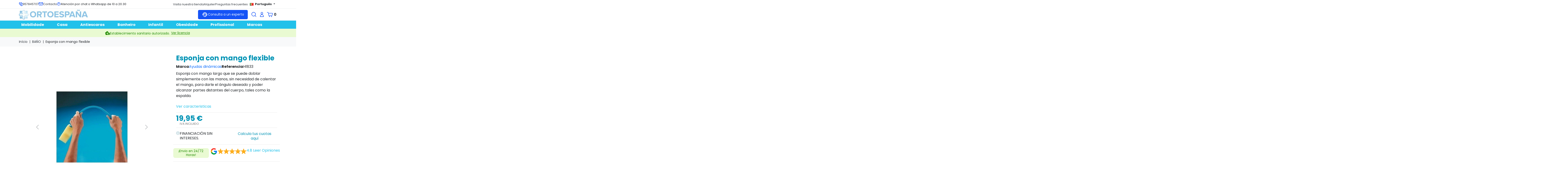

--- FILE ---
content_type: text/html; charset=utf-8
request_url: https://xn--ortopediaortoespaa-30b.es/pt/ayudas-tecnicas-para-bano/68-esponja-con-mango-flexible.html
body_size: 39761
content:
<!doctype html>
<html lang="pt-PT">
  <head>
    
      
  <meta charset="utf-8">


  <meta http-equiv="x-ua-compatible" content="ie=edge">



  
    
    <link
      rel="preload"
      href="https://xn--ortopediaortoespaa-30b.es/themes/ortoespana/assets/fonts/MaterialIcons-Regular-2d8017489da689caedc1.woff2"
      as="font"
      crossorigin
    >
  

  <title>Esponja con mango flexible - Ortoespaña</title>



  
    
  

  <meta name="description" content="Esponja con mango largo que se puede doblar simplemente con las manos, sin necesidad de calentar el mango, para darle el ángulo deseado y poder alcanzar partes distantes del cuerpo, tales como la espalda. - Ortoespaña ">

    
          
     <meta name="robots" content="noindex, nofollow">
  

      <link rel="canonical" href="https://xn--ortopediaortoespaa-30b.es/pt/ayudas-tecnicas-para-bano/68-esponja-con-mango-flexible.html">
  
  
          <link rel="alternate" href="https://xn--ortopediaortoespaa-30b.es/ayudas-tecnicas-para-bano/68-esponja-con-mango-flexible.html" hreflang="es">
          <link rel="alternate" href="https://xn--ortopediaortoespaa-30b.es/pt/ayudas-tecnicas-para-bano/68-esponja-con-mango-flexible.html" hreflang="pt-pt">
      

  
    <script type="application/ld+json">
{
  "@context": "https://schema.org",
  "@type": "Organization",
  "name": "Ortopedia Ortoespaña",
  "alternateName": "Ortoespaña",
  "url": "https://xn--ortopediaortoespaa-30b.es/",
  "logo": "https://xn--ortopediaortoespaa-30b.es/img/ortoespana-logo-1622620759.jpg",
  "contactPoint": {
    "@type": "ContactPoint",
    "telephone": "957845707",
    "contactType": "customer service",
    "areaServed": "ES",
    "availableLanguage": "es"
  },
  "sameAs": [
    "https://www.instagram.com/ortoespana/",
    "https://twitter.com/ortoespana",
    "https://www.facebook.com/ortoespana/",
    "https://www.youtube.com/channel/UCN4c8bFC3UhKDhgRuANvEhQ"
  ]
}
</script>


<script type="application/ld+json">
  {
    "@context": "https://schema.org",
    "@type": "WebPage",
    "isPartOf": {
      "@type": "WebSite",
      "url":  "https://xn--ortopediaortoespaa-30b.es/pt/",
      "name": "OrtoEspaña"
    },
    "name": "Esponja con mango flexible",
    "url":  "https://xn--ortopediaortoespaa-30b.es/pt/ayudas-tecnicas-para-bano/68-esponja-con-mango-flexible.html"
  }
</script>


  <script type="application/ld+json">
    {
      "@context": "https://schema.org",
      "@type": "BreadcrumbList",
      "itemListElement": [
                  {
            "@type": "ListItem",
            "position": 1,
            "name": "Início",
            "item": "https://xn--ortopediaortoespaa-30b.es/pt/"
            },                    {
            "@type": "ListItem",
            "position": 2,
            "name": "BAÑO",
            "item": "https://xn--ortopediaortoespaa-30b.es/pt/14-ayudas-tecnicas-para-bano"
            },                    {
            "@type": "ListItem",
            "position": 3,
            "name": "Esponja con mango flexible",
            "item": "https://xn--ortopediaortoespaa-30b.es/pt/ayudas-tecnicas-para-bano/68-esponja-con-mango-flexible.html"
            }          ]
        }
  </script>
  

  
  





<script type="application/ld+json">
  {
    "@context": "https://schema.org/",
    "@type": "Product",
    "name": "Esponja con mango flexible",
    "description": "Esponja con mango largo que se puede doblar simplemente con las manos, sin necesidad de calentar el mango, para darle el ángulo deseado y poder alcanzar partes distantes del cuerpo, tales como la espalda.",
    "category": "BAÑO",
    "image" :"https://xn--ortopediaortoespaa-30b.es/98-home_default/esponja-con-mango-flexible.jpg",    "sku": "H1833",
    "mpn": "H1833"
    ,"gtin13": "5028318287567"
        ,
    "brand": {
      "@type": "Brand",
      "name": "Ayudas dinámicas"
    }
                    
        ,
    "offers": {
      "@type": "Offer",
      "priceCurrency": "EUR",
      "name": "Esponja con mango flexible",
      "price": "19.95",
      "url": "https://xn--ortopediaortoespaa-30b.es/pt/ayudas-tecnicas-para-bano/68-esponja-con-mango-flexible.html",
      "priceValidUntil": "2026-02-04",
              "image": ["https://xn--ortopediaortoespaa-30b.es/98-product_main_2x/esponja-con-mango-flexible.jpg","https://xn--ortopediaortoespaa-30b.es/99-product_main_2x/esponja-con-mango-flexible.jpg"],
            "sku": "H1833",
      "mpn": "H1833",
      "gtin13": "5028318287567",                                        "availability": "https://schema.org/InStock",
      "seller": {
        "@type": "Organization",
        "name": "OrtoEspaña"
      },
    "shippingDetails":{
      "@type": "OfferShippingDetails",
      "shippingRate":{
        "@type": "MonetaryAmount",
        "value":"5.9532",
        "currency":"EUR"
      },
      "shippingDestination":{
        "@type": "DefinedRegion",
        "addressCountry":"ES"
      },
      "deliveryTime":{
        "@type": "ShippingDeliveryTime",
        "handlingTime": {
          "@type": "QuantitativeValue",
          "minValue":"0",
          "maxValue":"1",
          "unitCode":"DAY"
        },
      "transitTime":{
        "@type": "QuantitativeValue",
        "minValue":"1",
        "maxValue":"3",
        "unitCode":"DAY"
      }
      }
    },
    "hasMerchantReturnPolicy":{
      "@type": "MerchantReturnPolicy",
      "applicableCountry":"ES",
      "returnPolicyCategory":"https://schema.org/MerchantReturnFiniteReturnWindow",
      "merchantReturnDays":"14",
      "returnMethod":[
        "https://schema.org/ReturnByMail",
        "https://schema.org/ReturnInStore"
      ],
      "merchantReturnLink":"https://xn--ortopediaortoespaa-30b.es/ortopedia-online/92-terminos-y-condiciones-de-compra"
    }    
    }
    

  }
</script>


  
    
  

  
    <meta property="og:title" content="Esponja con mango flexible" />
    <meta property="og:description" content="Esponja con mango largo que se puede doblar simplemente con las manos, sin necesidad de calentar el mango, para darle el ángulo deseado y poder alcanzar partes distantes del cuerpo, tales como la espalda." />
    <meta property="og:url" content="https://xn--ortopediaortoespaa-30b.es/pt/ayudas-tecnicas-para-bano/68-esponja-con-mango-flexible.html" />
    <meta property="og:site_name" content="OrtoEspaña" />
        
       
    
    
    <!-- Twitter Cards -->
    <meta name="twitter:card" content="summary_large_image">
    <meta name="twitter:title" content="Esponja con mango flexible">
    <meta name="twitter:description" content="Esponja con mango largo que se puede doblar simplemente con las manos, sin necesidad de calentar el mango, para darle el ángulo deseado y poder alcanzar partes distantes del cuerpo, tales como la espalda.">
    <meta name="twitter:url" content="https://xn--ortopediaortoespaa-30b.es/pt/ayudas-tecnicas-para-bano/68-esponja-con-mango-flexible.html">
     
    
  



  <meta name="viewport" content="width=device-width, initial-scale=1">



  <link rel="icon" type="image/vnd.microsoft.icon" href="https://xn--ortopediaortoespaa-30b.es/img/favicon.ico?1737337227">
  <link rel="shortcut icon" type="image/x-icon" href="https://xn--ortopediaortoespaa-30b.es/img/favicon.ico?1737337227">



    <link rel="stylesheet" href="https://xn--ortopediaortoespaa-30b.es/themes/ortoespana/assets/css/theme.css" type="text/css" media="all">
  <link rel="stylesheet" href="https://xn--ortopediaortoespaa-30b.es/modules/blockreassurance/views/dist/front.css" type="text/css" media="all">
  <link rel="stylesheet" href="https://xn--ortopediaortoespaa-30b.es/modules/ps_socialfollow/views/css/ps_socialfollow.css" type="text/css" media="all">
  <link rel="stylesheet" href="https://xn--ortopediaortoespaa-30b.es/modules/paypal/views/css/paypal_fo.css" type="text/css" media="all">
  <link rel="stylesheet" href="https://xn--ortopediaortoespaa-30b.es/themes/ortoespana/modules/ps_searchbar/ps_searchbar.css" type="text/css" media="all">
  <link rel="stylesheet" href="https://xn--ortopediaortoespaa-30b.es/themes/ortoespana/modules/pichi_accesorios/views/css/jgaccesories.css" type="text/css" media="all">
  <link rel="stylesheet" href="https://xn--ortopediaortoespaa-30b.es/modules/lgconsultas/views/css/tab-consultas.css" type="text/css" media="all">
  <link rel="stylesheet" href="https://xn--ortopediaortoespaa-30b.es/modules/lgconsultas/views/css/1.5/tab_faq.css" type="text/css" media="all">
  <link rel="stylesheet" href="https://xn--ortopediaortoespaa-30b.es/themes/ortoespana/modules/homecategories/views/css/front.css" type="text/css" media="all">
  <link rel="stylesheet" href="https://xn--ortopediaortoespaa-30b.es/modules/googlemybusinessreviews/views/css/lib/slick/slick.css" type="text/css" media="all">
  <link rel="stylesheet" href="https://xn--ortopediaortoespaa-30b.es/modules/googlemybusinessreviews/views/css/lib/slick/slick-theme.css" type="text/css" media="all">
  <link rel="stylesheet" href="https://xn--ortopediaortoespaa-30b.es/modules/googlemybusinessreviews/views/css/reviews.css" type="text/css" media="all">
  <link rel="stylesheet" href="https://xn--ortopediaortoespaa-30b.es/modules/caixabankconsumerfinance/views/css/caixabankconsumerfinance.css" type="text/css" media="all">
  <link rel="stylesheet" href="https://xn--ortopediaortoespaa-30b.es/modules/caixabankconsumerfinance/views/css/cpc_product.css" type="text/css" media="all">
  <link rel="stylesheet" href="https://xn--ortopediaortoespaa-30b.es/modules/cetelem//views/css/front.css" type="text/css" media="all">
  <link rel="stylesheet" href="https://xn--ortopediaortoespaa-30b.es/modules/redsys/views/css/redsys.css" type="text/css" media="all">
  <link rel="stylesheet" href="https://xn--ortopediaortoespaa-30b.es/js/jquery/ui/themes/base/minified/jquery-ui.min.css" type="text/css" media="all">
  <link rel="stylesheet" href="https://xn--ortopediaortoespaa-30b.es/js/jquery/ui/themes/base/minified/jquery.ui.theme.min.css" type="text/css" media="all">
  <link rel="stylesheet" href="https://xn--ortopediaortoespaa-30b.es/js/jquery/plugins/fancybox/jquery.fancybox.css" type="text/css" media="all">
  <link rel="stylesheet" href="https://xn--ortopediaortoespaa-30b.es/modules/orto_reviews/views/css/orto_reviews.css" type="text/css" media="all">
  <link rel="stylesheet" href="https://xn--ortopediaortoespaa-30b.es/modules/pichi_homeproducts/views/css/fc_homeproducts.css" type="text/css" media="all">
  <link rel="stylesheet" href="https://xn--ortopediaortoespaa-30b.es/modules/pichi_homeproducts/views/css/blaze.css" type="text/css" media="all">
  <link rel="stylesheet" href="https://xn--ortopediaortoespaa-30b.es/themes/ortoespana/modules/iqitmegamenu/views/css/front.css" type="text/css" media="all">
  <link rel="stylesheet" href="https://xn--ortopediaortoespaa-30b.es/modules/callforprice/views/css/callforprice.css" type="text/css" media="all">
  <link rel="stylesheet" href="https://xn--ortopediaortoespaa-30b.es/modules/callforprice/views/css/codemirror_custom.css" type="text/css" media="all">
  <link rel="stylesheet" href="https://xn--ortopediaortoespaa-30b.es/modules/callforprice/views/css/fonts_style.css" type="text/css" media="all">
  <link rel="stylesheet" href="https://xn--ortopediaortoespaa-30b.es/themes/ortoespana/modules/iqitmegamenu/views/css/iqitmegamenu_s_1.css" type="text/css" media="all">
  <link rel="stylesheet" href="https://xn--ortopediaortoespaa-30b.es/js/jquery/ui/themes/base/jquery.ui.core.css" type="text/css" media="all">
  <link rel="stylesheet" href="https://xn--ortopediaortoespaa-30b.es/themes/ortoespana/modules/pm_advancedsearch4/views/css/pm_advancedsearch4-17.css" type="text/css" media="all">
  <link rel="stylesheet" href="https://xn--ortopediaortoespaa-30b.es/modules/pm_advancedsearch4/views/css/pm_advancedsearch4_dynamic.css" type="text/css" media="all">
  <link rel="stylesheet" href="https://xn--ortopediaortoespaa-30b.es/modules/pm_advancedsearch4/views/css/selectize/selectize.css" type="text/css" media="all">
  <link rel="stylesheet" href="https://xn--ortopediaortoespaa-30b.es/themes/ortoespana/assets/css/custom.css" type="text/css" media="all">




  

  <script type="text/javascript">
        var ASSearchUrl = "https:\/\/xn--ortopediaortoespaa-30b.es\/pt\/module\/pm_advancedsearch4\/advancedsearch4";
        var as4_orderBySalesAsc = "Sales: Lower first";
        var as4_orderBySalesDesc = "Sales: Highest first";
        var iqitmegamenu = {"sticky":false,"mobileType":"push","containerSelector":"#wrapper .container"};
        var jg_accesory_active = false;
        var jg_accesory_base_price = 19;
        var prestashop = {"cart":{"products":[],"totals":{"total":{"type":"total","label":"Total","amount":0,"value":"0,00\u00a0\u20ac"},"total_including_tax":{"type":"total","label":"Total (com IVA)","amount":0,"value":"0,00\u00a0\u20ac"},"total_excluding_tax":{"type":"total","label":"Total (sem IVA)","amount":0,"value":"0,00\u00a0\u20ac"}},"subtotals":{"products":{"type":"products","label":"Subtotal","amount":0,"value":"0,00\u00a0\u20ac"},"discounts":null,"shipping":{"type":"shipping","label":"Envio","amount":0,"value":""},"tax":null},"products_count":0,"summary_string":"0 artigos","vouchers":{"allowed":1,"added":[]},"discounts":[],"minimalPurchase":0,"minimalPurchaseRequired":""},"currency":{"id":1,"name":"Euro","iso_code":"EUR","iso_code_num":"978","sign":"\u20ac"},"customer":{"lastname":null,"firstname":null,"email":null,"birthday":null,"newsletter":null,"newsletter_date_add":null,"optin":null,"website":null,"company":null,"siret":null,"ape":null,"is_logged":false,"gender":{"type":null,"name":null},"addresses":[]},"country":{"id_zone":"9","id_currency":"0","call_prefix":"34","iso_code":"ES","active":"1","contains_states":"1","need_identification_number":"0","need_zip_code":"0","zip_code_format":"","display_tax_label":"1","name":"Espa\u00f1a","id":6},"language":{"name":"Portugu\u00eas (Portuguese)","iso_code":"pt","locale":"pt-PT","language_code":"pt-pt","active":"1","is_rtl":"0","date_format_lite":"Y-m-d","date_format_full":"Y-m-d H:i:s","id":4},"page":{"title":"","canonical":"https:\/\/xn--ortopediaortoespaa-30b.es\/pt\/ayudas-tecnicas-para-bano\/68-esponja-con-mango-flexible.html","meta":{"title":"Esponja con mango flexible","description":"Esponja con mango largo que se puede doblar simplemente con las manos, sin necesidad de calentar el mango, para darle el \u00e1ngulo deseado y poder alcanzar partes distantes del cuerpo, tales como la espalda.","keywords":"","robots":"index"},"page_name":"product","body_classes":{"lang-pt":true,"lang-rtl":false,"country-ES":true,"currency-EUR":true,"layout-full-width":true,"page-product":true,"tax-display-enabled":true,"page-customer-account":false,"product-id-68":true,"product-Esponja con mango flexible":true,"product-id-category-14":true,"product-id-manufacturer-4":true,"product-id-supplier-0":true,"product-available-for-order":true},"admin_notifications":[],"password-policy":{"feedbacks":{"0":"Muito fraco","1":"Fraco","2":"M\u00e9dio","3":"Forte","4":"Muito forte","Straight rows of keys are easy to guess":"As linhas rectas de teclas s\u00e3o f\u00e1ceis de adivinhar","Short keyboard patterns are easy to guess":"Os padr\u00f5es curtos do teclado s\u00e3o f\u00e1ceis de adivinhar","Use a longer keyboard pattern with more turns":"Utilizar um padr\u00e3o de teclado mais longo com mais voltas","Repeats like \"aaa\" are easy to guess":"Repeti\u00e7\u00f5es como \"aaa\" s\u00e3o f\u00e1ceis de adivinhar","Repeats like \"abcabcabc\" are only slightly harder to guess than \"abc\"":"Repeti\u00e7\u00f5es como \"abcabcabc\" s\u00e3o apenas ligeiramente mais dif\u00edceis de adivinhar do que \"abc\"","Sequences like abc or 6543 are easy to guess":"Sequ\u00eancias como \"abc\" ou \"6543\" s\u00e3o f\u00e1ceis de adivinhar","Recent years are easy to guess":"Os \u00faltimos anos s\u00e3o f\u00e1ceis de adivinhar","Dates are often easy to guess":"As datas s\u00e3o muitas vezes f\u00e1ceis de adivinhar","This is a top-10 common password":"Esta \u00e9 uma das 10 palavras-passe mais comuns","This is a top-100 common password":"Esta \u00e9 uma das top-100 palavras-passe mais usadas e comuns","This is a very common password":"Esta \u00e9 uma palavra-passe muito comum","This is similar to a commonly used password":"Isto \u00e9 semelhante a uma palavra-passe comummente utilizada","A word by itself is easy to guess":"Uma palavra por si s\u00f3 \u00e9 f\u00e1cil de adivinhar","Names and surnames by themselves are easy to guess":"Os nomes e apelidos por si s\u00f3 s\u00e3o f\u00e1ceis de adivinhar","Common names and surnames are easy to guess":"Os nomes comuns e os apelidos s\u00e3o f\u00e1ceis de adivinhar","Use a few words, avoid common phrases":"Utilizar poucas palavras, evitar frases comuns","No need for symbols, digits, or uppercase letters":"N\u00e3o s\u00e3o necess\u00e1rios s\u00edmbolos, d\u00edgitos ou letras mai\u00fasculas","Avoid repeated words and characters":"Evitar palavras e caracteres repetidos","Avoid sequences":"Evitar sequ\u00eancias","Avoid recent years":"Evitar os \u00faltimos anos","Avoid years that are associated with you":"Evitar os anos que lhe est\u00e3o associados","Avoid dates and years that are associated with you":"Evitar datas e anos que estejam associados a si","Capitalization doesn't help very much":"A capitaliza\u00e7\u00e3o n\u00e3o ajuda muito","All-uppercase is almost as easy to guess as all-lowercase":"As mai\u00fasculas s\u00e3o quase t\u00e3o f\u00e1ceis de adivinhar como as min\u00fasculas","Reversed words aren't much harder to guess":"As palavras invertidas n\u00e3o s\u00e3o muito mais dif\u00edceis de adivinhar","Predictable substitutions like '@' instead of 'a' don't help very much":"As substitui\u00e7\u00f5es previs\u00edveis como \"@\" em vez de \"a\" n\u00e3o ajudam muito","Add another word or two. Uncommon words are better.":"Acrescentar mais uma ou duas palavras. As palavras pouco comuns s\u00e3o melhores."}}},"shop":{"name":"OrtoEspa\u00f1a","logo":"https:\/\/xn--ortopediaortoespaa-30b.es\/img\/ortoespana-logo-1737337227.jpg","stores_icon":"https:\/\/xn--ortopediaortoespaa-30b.es\/img\/logo_stores.png","favicon":"https:\/\/xn--ortopediaortoespaa-30b.es\/img\/favicon.ico"},"core_js_public_path":"\/themes\/","urls":{"base_url":"https:\/\/xn--ortopediaortoespaa-30b.es\/","current_url":"https:\/\/xn--ortopediaortoespaa-30b.es\/pt\/ayudas-tecnicas-para-bano\/68-esponja-con-mango-flexible.html","shop_domain_url":"https:\/\/xn--ortopediaortoespaa-30b.es","img_ps_url":"https:\/\/xn--ortopediaortoespaa-30b.es\/img\/","img_cat_url":"https:\/\/xn--ortopediaortoespaa-30b.es\/img\/c\/","img_lang_url":"https:\/\/xn--ortopediaortoespaa-30b.es\/img\/l\/","img_prod_url":"https:\/\/xn--ortopediaortoespaa-30b.es\/img\/p\/","img_manu_url":"https:\/\/xn--ortopediaortoespaa-30b.es\/img\/m\/","img_sup_url":"https:\/\/xn--ortopediaortoespaa-30b.es\/img\/su\/","img_ship_url":"https:\/\/xn--ortopediaortoespaa-30b.es\/img\/s\/","img_store_url":"https:\/\/xn--ortopediaortoespaa-30b.es\/img\/st\/","img_col_url":"https:\/\/xn--ortopediaortoespaa-30b.es\/img\/co\/","img_url":"https:\/\/xn--ortopediaortoespaa-30b.es\/themes\/ortoespana\/assets\/img\/","css_url":"https:\/\/xn--ortopediaortoespaa-30b.es\/themes\/ortoespana\/assets\/css\/","js_url":"https:\/\/xn--ortopediaortoespaa-30b.es\/themes\/ortoespana\/assets\/js\/","pic_url":"https:\/\/xn--ortopediaortoespaa-30b.es\/upload\/","theme_assets":"https:\/\/xn--ortopediaortoespaa-30b.es\/themes\/ortoespana\/assets\/","theme_dir":"https:\/\/xn--ortopediaortoespaa-30b.es\/themes\/ortoespana\/","pages":{"address":"https:\/\/xn--ortopediaortoespaa-30b.es\/pt\/endereco","addresses":"https:\/\/xn--ortopediaortoespaa-30b.es\/pt\/enderecos","authentication":"https:\/\/xn--ortopediaortoespaa-30b.es\/pt\/inicio-sesion","manufacturer":"https:\/\/xn--ortopediaortoespaa-30b.es\/pt\/fabricantes-ortopedia","cart":"https:\/\/xn--ortopediaortoespaa-30b.es\/pt\/carrinho","category":"https:\/\/xn--ortopediaortoespaa-30b.es\/pt\/index.php?controller=category","cms":"https:\/\/xn--ortopediaortoespaa-30b.es\/pt\/index.php?controller=cms","contact":"https:\/\/xn--ortopediaortoespaa-30b.es\/pt\/contactanos","discount":"https:\/\/xn--ortopediaortoespaa-30b.es\/pt\/descontos","guest_tracking":"https:\/\/xn--ortopediaortoespaa-30b.es\/pt\/seguimiento-cliente-no-registrado","history":"https:\/\/xn--ortopediaortoespaa-30b.es\/pt\/historico-de-encomendas","identity":"https:\/\/xn--ortopediaortoespaa-30b.es\/pt\/identidade","index":"https:\/\/xn--ortopediaortoespaa-30b.es\/pt\/","my_account":"https:\/\/xn--ortopediaortoespaa-30b.es\/pt\/a-minha-conta","order_confirmation":"https:\/\/xn--ortopediaortoespaa-30b.es\/pt\/confirmacao-encomenda","order_detail":"https:\/\/xn--ortopediaortoespaa-30b.es\/pt\/index.php?controller=order-detail","order_follow":"https:\/\/xn--ortopediaortoespaa-30b.es\/pt\/acompanhar-encomenda","order":"https:\/\/xn--ortopediaortoespaa-30b.es\/pt\/pedido-rapido","order_return":"https:\/\/xn--ortopediaortoespaa-30b.es\/pt\/index.php?controller=order-return","order_slip":"https:\/\/xn--ortopediaortoespaa-30b.es\/pt\/nota-de-encomenda","pagenotfound":"https:\/\/xn--ortopediaortoespaa-30b.es\/pt\/p\u00e1gina-n\u00e3o-encontrada","password":"https:\/\/xn--ortopediaortoespaa-30b.es\/pt\/recuperacion-contrasena","pdf_invoice":"https:\/\/xn--ortopediaortoespaa-30b.es\/pt\/index.php?controller=pdf-invoice","pdf_order_return":"https:\/\/xn--ortopediaortoespaa-30b.es\/pt\/index.php?controller=pdf-order-return","pdf_order_slip":"https:\/\/xn--ortopediaortoespaa-30b.es\/pt\/index.php?controller=pdf-order-slip","prices_drop":"https:\/\/xn--ortopediaortoespaa-30b.es\/pt\/bajamos-precios","product":"https:\/\/xn--ortopediaortoespaa-30b.es\/pt\/index.php?controller=product","registration":"https:\/\/xn--ortopediaortoespaa-30b.es\/pt\/index.php?controller=registration","search":"https:\/\/xn--ortopediaortoespaa-30b.es\/pt\/pesquisa","sitemap":"https:\/\/xn--ortopediaortoespaa-30b.es\/pt\/mapa-web","stores":"https:\/\/xn--ortopediaortoespaa-30b.es\/pt\/lojas","supplier":"https:\/\/xn--ortopediaortoespaa-30b.es\/pt\/fornecedores","new_products":"https:\/\/xn--ortopediaortoespaa-30b.es\/pt\/nuevos-productos","brands":"https:\/\/xn--ortopediaortoespaa-30b.es\/pt\/fabricantes-ortopedia","register":"https:\/\/xn--ortopediaortoespaa-30b.es\/pt\/index.php?controller=registration","order_login":"https:\/\/xn--ortopediaortoespaa-30b.es\/pt\/pedido-rapido?login=1"},"alternative_langs":{"es":"https:\/\/xn--ortopediaortoespaa-30b.es\/ayudas-tecnicas-para-bano\/68-esponja-con-mango-flexible.html","pt-pt":"https:\/\/xn--ortopediaortoespaa-30b.es\/pt\/ayudas-tecnicas-para-bano\/68-esponja-con-mango-flexible.html"},"actions":{"logout":"https:\/\/xn--ortopediaortoespaa-30b.es\/pt\/?mylogout="},"no_picture_image":{"bySize":{"small_default":{"url":"https:\/\/xn--ortopediaortoespaa-30b.es\/img\/p\/pt-default-small_default.jpg","width":98,"height":98},"default_xs":{"url":"https:\/\/xn--ortopediaortoespaa-30b.es\/img\/p\/pt-default-default_xs.jpg","width":120,"height":120},"cart_default":{"url":"https:\/\/xn--ortopediaortoespaa-30b.es\/img\/p\/pt-default-cart_default.jpg","width":125,"height":125},"default_s":{"url":"https:\/\/xn--ortopediaortoespaa-30b.es\/img\/p\/pt-default-default_s.jpg","width":160,"height":160},"default_m":{"url":"https:\/\/xn--ortopediaortoespaa-30b.es\/img\/p\/pt-default-default_m.jpg","width":200,"height":200},"home_default":{"url":"https:\/\/xn--ortopediaortoespaa-30b.es\/img\/p\/pt-default-home_default.jpg","width":250,"height":250},"default_md":{"url":"https:\/\/xn--ortopediaortoespaa-30b.es\/img\/p\/pt-default-default_md.jpg","width":320,"height":320},"default_xl":{"url":"https:\/\/xn--ortopediaortoespaa-30b.es\/img\/p\/pt-default-default_xl.jpg","width":400,"height":400},"medium_default":{"url":"https:\/\/xn--ortopediaortoespaa-30b.es\/img\/p\/pt-default-medium_default.jpg","width":452,"height":452},"product_main":{"url":"https:\/\/xn--ortopediaortoespaa-30b.es\/img\/p\/pt-default-product_main.jpg","width":720,"height":720},"large_default":{"url":"https:\/\/xn--ortopediaortoespaa-30b.es\/img\/p\/pt-default-large_default.jpg","width":800,"height":800},"product_main_2x":{"url":"https:\/\/xn--ortopediaortoespaa-30b.es\/img\/p\/pt-default-product_main_2x.jpg","width":1440,"height":1440}},"small":{"url":"https:\/\/xn--ortopediaortoespaa-30b.es\/img\/p\/pt-default-small_default.jpg","width":98,"height":98},"medium":{"url":"https:\/\/xn--ortopediaortoespaa-30b.es\/img\/p\/pt-default-default_md.jpg","width":320,"height":320},"large":{"url":"https:\/\/xn--ortopediaortoespaa-30b.es\/img\/p\/pt-default-product_main_2x.jpg","width":1440,"height":1440},"legend":""}},"configuration":{"display_taxes_label":true,"display_prices_tax_incl":true,"is_catalog":false,"show_prices":true,"opt_in":{"partner":true},"quantity_discount":{"type":"discount","label":"Desconto por unidade"},"voucher_enabled":1,"return_enabled":0},"field_required":[],"breadcrumb":{"links":[{"title":"In\u00edcio","url":"https:\/\/xn--ortopediaortoespaa-30b.es\/pt\/"},{"title":"BA\u00d1O","url":"https:\/\/xn--ortopediaortoespaa-30b.es\/pt\/14-ayudas-tecnicas-para-bano"},{"title":"Esponja con mango flexible","url":"https:\/\/xn--ortopediaortoespaa-30b.es\/pt\/ayudas-tecnicas-para-bano\/68-esponja-con-mango-flexible.html"}],"count":3},"link":{"protocol_link":"https:\/\/","protocol_content":"https:\/\/"},"time":1768923302,"static_token":"2df0c3b6eb20192386f0eaee2771c595","token":"efd998525b4656bf864f2d312167ec4e","debug":false};
        var psemailsubscription_subscription = "https:\/\/xn--ortopediaortoespaa-30b.es\/pt\/module\/ps_emailsubscription\/subscription";
        var psr_icon_color = "#F19D76";
      </script>



  

<style>
    scalapay-widget {
        all: initial;
        display: block;
    }

    </style>

<script>

    const widgets = [];
    
    function addWidget(productId) {

        const widgetConfig = widgets[productId];
        const positionElement = document.querySelector(widgetConfig['position'])
        if (positionElement?.parentNode?.querySelector(`scalapay-widget[product="${productId}"]`)) {
            return;
        }

        if (widgetConfig["afterWidgetText"]) {
            const postWidgetText = document.createElement('p');
            postWidgetText.setAttribute("class", "scalapay-after-widget-text")
            postWidgetText.innerHTML = widgetConfig["afterWidgetText"];
            positionElement?.insertAdjacentElement('afterend', postWidgetText)
        }

        const widget = document.createElement('scalapay-widget');
        widget.setAttribute('product', productId)
        for (const widgetConfigKey in widgetConfig) {
            if (['afterWidgetText', 'position'].includes(widgetConfigKey)) continue;
            if (widgetConfigKey === 'style') {
                widget.style.cssText = `${widgetConfig[widgetConfigKey]}`;
                continue;
            }
            widget.setAttribute(widgetConfigKey.replace(/[A-Z]/g, letter => `-${letter.toLowerCase()}`), widgetConfig[widgetConfigKey])
        }

        positionElement?.insertAdjacentElement('afterend', widget);

    }

    document.addEventListener("DOMContentLoaded", function () {
        const observer1 = new MutationObserver(() => {
            for (const type in widgets) {
                addWidget(type)
            }
        });
        observer1.observe(document.querySelector('body'), {subtree: true, childList: true, attributes: false});
    });

</script>

    <script>
        (() => {
            const esmScript = document.createElement('script');
            esmScript.src = 'https://cdn.scalapay.com/widget/v3/js/scalapay-widget.esm.js';
            esmScript.type = 'module';
            document.getElementsByTagName('head')[0].appendChild(esmScript);

            const widgetScript = document.createElement('script');
            widgetScript.src = 'https://cdn.scalapay.com/widget/v3/js/scalapay-widget.js';
            widgetScript.type = 'nomodule';
            document.getElementsByTagName('head')[0].appendChild(widgetScript);
        })()
    </script>
<!-- START OF DOOFINDER SCRIPT -->
  <script>
    const dfLayerOptions = {
      installationId: "a8fc49d3-9f07-45ac-b6d5-1ae343559eaa",
      zone: "eu1",
      language: "pt",
      currency: "EUR"
    };
    (function (l, a, y, e, r, s) {
      r = l.createElement(a); r.onload = e; r.async = 1; r.src = y;
      s = l.getElementsByTagName(a)[0]; s.parentNode.insertBefore(r, s);
    })(document, 'script', 'https://cdn.doofinder.com/livelayer/1/js/loader.min.js', function () {
      doofinderLoader.load(dfLayerOptions);
    });

    let closeDoofinderLayer = () => {
      document.querySelector('button[dfd-click="close-layer"').click();
    }

    document.addEventListener('doofinder.cart.add', function(event) {

      const checkIfCartItemHasVariation = (cartObject) => {
        return (cartObject.item_id === cartObject.grouping_id) ? false : true;
      }

      /**
      * Returns only ID from string
      */
      const sanitizeVariationID = (variationID) => {
        return variationID.replace(/\D/g, "")
      }

      doofinderManageCart({
        cartURL          : "https://xn--ortopediaortoespaa-30b.es/pt/carrinho",  //required for prestashop 1.7, in previous versions it will be empty.
        cartToken        : "2df0c3b6eb20192386f0eaee2771c595",
        productID        : checkIfCartItemHasVariation(event.detail) ? event.detail.grouping_id : event.detail.item_id,
        customizationID  : checkIfCartItemHasVariation(event.detail) ? sanitizeVariationID(event.detail.item_id) : 0,   // If there are no combinations, the value will be 0
        cuantity         : event.detail.amount,
      });
    });
  </script>
<!-- END OF DOOFINDER SCRIPT -->


    <meta id="js-rcpgtm-tracking-config" data-tracking-data="%7B%22bing%22%3A%7B%22tracking_id%22%3A%2285000720%22%2C%22feed%22%3A%7B%22id_product_prefix%22%3A%22OEES%22%2C%22id_product_source_key%22%3A%22id_product%22%2C%22id_variant_prefix%22%3A%22v%22%2C%22id_variant_source_key%22%3A%22id_attribute%22%7D%7D%2C%22context%22%3A%7B%22browser%22%3A%7B%22device_type%22%3A1%7D%2C%22localization%22%3A%7B%22id_country%22%3A6%2C%22country_code%22%3A%22ES%22%2C%22id_currency%22%3A1%2C%22currency_code%22%3A%22EUR%22%2C%22id_lang%22%3A4%2C%22lang_code%22%3A%22pt%22%7D%2C%22page%22%3A%7B%22controller_name%22%3A%22product%22%2C%22products_per_page%22%3A18%2C%22category%22%3A%5B%5D%2C%22search_term%22%3A%22%22%7D%2C%22shop%22%3A%7B%22id_shop%22%3A1%2C%22shop_name%22%3A%22OrtoEspa%C3%B1a%22%2C%22base_dir%22%3A%22https%3A%2F%2Fxn--ortopediaortoespaa-30b.es%2F%22%7D%2C%22tracking_module%22%3A%7B%22module_name%22%3A%22rcpgtagmanager%22%2C%22module_version%22%3A%224.4.4%22%2C%22checkout_module%22%3A%7B%22module%22%3A%22default%22%2C%22controller%22%3A%22order%22%7D%2C%22service_version%22%3A%228%22%2C%22token%22%3A%22f8190af4bb09f9561e888a77ecd2c607%22%7D%2C%22user%22%3A%5B%5D%7D%2C%22criteo%22%3A%7B%22tracking_id%22%3A%22%22%2C%22feed%22%3A%7B%22id_product_prefix%22%3A%22%22%2C%22id_product_source_key%22%3A%22id_product%22%2C%22id_variant_prefix%22%3A%22%22%2C%22id_variant_source_key%22%3A%22id_attribute%22%7D%7D%2C%22facebook%22%3A%7B%22tracking_id%22%3A%22466104287372916%22%2C%22feed%22%3A%7B%22id_product_prefix%22%3A%22OEES%22%2C%22id_product_source_key%22%3A%22id_product%22%2C%22id_variant_prefix%22%3A%22v%22%2C%22id_variant_source_key%22%3A%22id_attribute%22%7D%7D%2C%22ga4%22%3A%7B%22tracking_id%22%3A%22G-1PPP35V8FG%22%2C%22server_container_url%22%3A%22%22%2C%22is_url_passthrough%22%3Atrue%2C%22is_data_import%22%3Atrue%7D%2C%22gads%22%3A%7B%22tracking_id%22%3A%22960046298%22%2C%22merchant_id%22%3A%22102443689%22%2C%22conversion_labels%22%3A%7B%22create_account%22%3A%22%22%2C%22product_view%22%3A%22%22%2C%22add_to_cart%22%3A%22%22%2C%22begin_checkout%22%3A%22%22%2C%22purchase%22%3A%228u1_CJidr5MBENrJ5MkD%22%7D%2C%22retail%22%3A%7B%22id_product_prefix%22%3A%22OEES%22%2C%22id_product_source_key%22%3A%22id_product%22%2C%22id_variant_prefix%22%3A%22v%22%2C%22id_variant_source_key%22%3A%22id_attribute%22%7D%2C%22custom%22%3A%7B%22is_enabled%22%3Afalse%2C%22id_product_prefix%22%3A%22%22%2C%22id_product_source_key%22%3A%22id_product%22%2C%22id_variant_prefix%22%3A%22%22%2C%22id_variant_source_key%22%3A%22id_attribute%22%2C%22is_id2%22%3Afalse%7D%7D%2C%22gtm%22%3A%7B%22tracking_id%22%3A%22GTM-N66CLJK%22%2C%22is_internal_traffic%22%3Afalse%2C%22script_url%22%3A%22%22%2C%22data_layer_name%22%3A%22%22%2C%22id_parameter%22%3A%22%22%2C%22override_tracking_id%22%3A%22%22%7D%2C%22kelkoo%22%3A%7B%22tracking_list%22%3A%5B%5D%2C%22feed%22%3A%7B%22id_product_prefix%22%3A%22%22%2C%22id_product_source_key%22%3A%22id_product%22%2C%22id_variant_prefix%22%3A%22%22%2C%22id_variant_source_key%22%3A%22id_attribute%22%7D%7D%2C%22pinterest%22%3A%7B%22tracking_id%22%3A%22%22%2C%22feed%22%3A%7B%22id_product_prefix%22%3A%22%22%2C%22id_product_source_key%22%3A%22id_product%22%2C%22id_variant_prefix%22%3A%22%22%2C%22id_variant_source_key%22%3A%22id_attribute%22%7D%7D%2C%22tiktok%22%3A%7B%22tracking_id%22%3A%22%22%2C%22feed%22%3A%7B%22id_product_prefix%22%3A%22%22%2C%22id_product_source_key%22%3A%22id_product%22%2C%22id_variant_prefix%22%3A%22%22%2C%22id_variant_source_key%22%3A%22id_attribute%22%7D%7D%2C%22twitter%22%3A%7B%22tracking_id%22%3A%22%22%2C%22events%22%3A%7B%22add_to_cart_id%22%3A%22%22%2C%22payment_info_id%22%3A%22%22%2C%22checkout_initiated_id%22%3A%22%22%2C%22product_view_id%22%3A%22%22%2C%22lead_id%22%3A%22%22%2C%22purchase_id%22%3A%22%22%2C%22search_id%22%3A%22%22%7D%2C%22feed%22%3A%7B%22id_product_prefix%22%3A%22%22%2C%22id_product_source_key%22%3A%22id_product%22%2C%22id_variant_prefix%22%3A%22%22%2C%22id_variant_source_key%22%3A%22id_attribute%22%7D%7D%7D">
    <script type="text/javascript" data-keepinline="true" data-cfasync="false" src="/modules/rcpgtagmanager/views/js/hook/trackingClient.bundle.js?v=4.4.4"></script>

<script type="text/javascript">
    var lgconsultas_default_display = 3;
    var lgconsultas_extradisplay = 10;
    var lgconsultas_url_envio_consulta = 'https://xn--ortopediaortoespaa-30b.es/pt/module/lgconsultas/responses';    var lgconsultas_messages_fields_mandatory = 'All the fields are mandatory';
    var lgconsultas_messages_email_invalid = 'The email address is not valid';
    var lgconsultas_messages_recaptcha = 'Please verify that you are not a robot';
    var lgconsultas_messages_sended = 'The question has been correctly sent';
    var lgconsultas_messages_accept_conditions = 'You must accept the Conditions of Use.';
    var lgconsultas_faqcaptcha = 0;
    var lgconsultas_faqcondition = 1;
    var lgconsultas_error_unknown = 1;
    var lgconsultas_token = '90184bd8167ca3a0c20959c4fd724d34';
</script>
<script type="text/javascript">
            var _smartsupp = _smartsupp || {};
            _smartsupp.key = 'a6193c17a8e52b462bd3ef919d6c66d9bb996e87';
_smartsupp.cookieDomain = '.xn--ortopediaortoespaa-30b.es';
_smartsupp.sitePlatform = 'Prestashop 8.2.3';
window.smartsupp||(function(d) {
                var s,c,o=smartsupp=function(){ o._.push(arguments)};o._=[];
                s=d.getElementsByTagName('script')[0];c=d.createElement('script');
                c.type='text/javascript';c.charset='utf-8';c.async=true;
                c.src='//www.smartsuppchat.com/loader.js';s.parentNode.insertBefore(c,s);
            })(document);
            </script><script type="text/javascript">a6193c17a8e52b462bd3ef919d6c66d9bb996e87</script>



    
  <meta property="og:type" content="product">
  <meta content="https://xn--ortopediaortoespaa-30b.es/pt/ayudas-tecnicas-para-bano/68-esponja-con-mango-flexible.html">  

      <meta property="og:image" content="https://xn--ortopediaortoespaa-30b.es/98-product_main_2x/esponja-con-mango-flexible.jpg">
  
      <meta property="product:pretax_price:amount" content="18.136364">
    <meta property="product:pretax_price:currency" content="EUR">
    <meta property="product:price:amount" content="19.95">
    <meta property="product:price:currency" content="EUR">
    
  </head>

  <body id="product" class="lang-pt country-es currency-eur layout-full-width page-product tax-display-enabled product-id-68 product-esponja-con-mango-flexible product-id-category-14 product-id-manufacturer-4 product-id-supplier-0 product-available-for-order">
    
      
    

    
          

    <header id="header" class="header js-sticky-header">
          
        

  <div class="header__banner">
    
  </div>



  <nav class="header-top">
    <div class="container-md">
      <div class="header-top-desktop d-none d-md-flex row">
        <div class="header-top__left col-md-6">
          <div id="_desktop_contact_link">
  <div id="contact-link" class="contact-link d-flex gap-3">
    <span class="d-flex gap-1 text_small">
      <img src="https://xn--ortopediaortoespaa-30b.es/themes/ortoespana/assets/img/phone-icon-blue.svg" alt="Contacta con nosotros" width="16px" height="16px"><a rel="nofollow" href="tel:957845707">957845707</a>
    </span>
    <span class="d-flex gap-1 text_small"><img src="https://xn--ortopediaortoespaa-30b.es/themes/ortoespana/assets/img/contacto-icon.svg" alt="Contacta con nosotros" width="19px" height="13px"><a rel="nofollow" href="https://xn--ortopediaortoespaa-30b.es/pt/contactanos">Contacto</a></span>
    <span class="d-flex gap-1 text_small"><img src="https://xn--ortopediaortoespaa-30b.es/themes/ortoespana/assets/img/horario-icon.svg" alt="Atención por chat o Whatsapp de 10 a 20.30"  width="15px" height="14px">Atención por chat o Whatsapp de 10 a 20.30</span>
  </div>
</div>

        </div>
        <div class="header-top__right col-md-6">
          <div class="d-flex align-items-center gap-4">
                          <div><a class="text_small" rel="nofollow" href="https://xn--ortopediaortoespaa-30b.es/pt/lojas" rel="nofollow">Visita nuestra tienda</a></div>
              <div><a class="text_small" href="https://xn--ortopediaortoespaa-30b.es/pt/ortopedia-online/64-ortopedia-de-alquiler-en-cordoba" rel="nofollow">Alquiler</a></div>
                        <div><a class="text_small" rel="nofollow" href="https://xn--ortopediaortoespaa-30b.es/pt/#preguntas" rel="nofollow">Preguntas frecuentes</a></div>
            <div id="_desktop_language_selector">
  <div class="btn-group">
    <button class="btn btn-sm dropdown-toggle btn-language" type="button" data-bs-toggle="dropdown" aria-expanded="false">
           
           
        <img class="flag" src="/img/l/4.jpg" alt="pt" width="16" height="11" alt="Português" /> 
        &nbsp;Português
       
        </button>
    <ul class="dropdown-menu">
               
          <li>
            <a class="dropdown-item text_small" href="https://xn--ortopediaortoespaa-30b.es/ayudas-tecnicas-para-bano/68-esponja-con-mango-flexible.html" data-iso-code="es">
              <img class="flag" src="/img/l/1.jpg" alt="es" width="16" height="11" alt="Español" /> 
              &nbsp;Español</a>
          </li>
         
               
      
    </ul>
  </div>
</div>
          </div>        
        </div>
      </div>
    </div>
  </nav>



  <div class="header-bottom pb-1">
    <div class="container-md header-bottom__container">
            <div class="d-flex ">
        <div class="d-flex align-items-center col-auto logo order-xl-1 ms-lg-0 ms-2 me-lg-0 me-auto">
                                                
  <a class="navbar-brand d-block" href="https://xn--ortopediaortoespaa-30b.es/pt/">
    <img
      class="logo img-fluid"
      src="https://xn--ortopediaortoespaa-30b.es/img/ortoespana-logo-1737337227.jpg"
      alt="OrtoEspaña"
      width="300"
      height="43"
    >
  </a>

                                          </div>
        <div class="d-flex gap-2 ">
          <div class="search__mobile d-md-none d-flex col-auto">
            <div class="header-block d-flex align-items-center">
              <a class="header-block__action-btn" href="#" role="button" data-bs-toggle="offcanvas" data-bs-target="#searchCanvas" aria-controls="searchCanvas" aria-label="Show search bar">
                                <img src="https://xn--ortopediaortoespaa-30b.es/themes/ortoespana/assets/img/search.svg" alt="Buscador" width="21" height="21px"> 
              </a>
            </div>
            <div class="search__offcanvas js-search-offcanvas offcanvas offcanvas-top h-auto" data-bs-backdrop="false" data-bs-scroll="true" tabindex="-1" id="searchCanvas" aria-labelledby="offcanvasTopLabel">
              <div class="offcanvas-header">
                <div id="_mobile_search" class="search__container"></div>
                <button type="button" class="btn-close text-reset ms-1" data-bs-dismiss="offcanvas" aria-label="Close">Cancel</button>
              </div>
            </div>
          </div>
          <div id="_mobile_user_info" class="d-md-none d-flex col-auto align-items-center">
                        <div class="header-block">
              <span class="header-block__action-btn">
                                <span class="d-none d-md-inline header-block__title">Entrar</span>
              </span>
            </div>
                      </div>
          <div id="_mobile_cart" class="d-md-none col-auto d-flex">
                        <div class="header-block d-flex align-items-center">
              <span class="header-block__action-btn">
                                <span class="header-block__badge">0</span>
              </span>
            </div>
                      </div>
          <div id="_mobile_menu_icon" class="d-md-none d-flex col-auto align-items-center">

            <div class="iqitmegamenu-icon"><svg class="svg-inline--fa fa-bars icon" aria-hidden="true" focusable="false" data-prefix="fas" data-icon="bars" role="img" xmlns="http://www.w3.org/2000/svg" viewBox="0 0 448 512" data-fa-i2svg=""><path fill="#1653f6" d="M0 96C0 78.3 14.3 64 32 64l384 0c17.7 0 32 14.3 32 32s-14.3 32-32 32L32 128C14.3 128 0 113.7 0 96zM0 256c0-17.7 14.3-32 32-32l384 0c17.7 0 32 14.3 32 32s-14.3 32-32 32L32 288c-17.7 0-32-14.3-32-32zM448 416c0 17.7-14.3 32-32 32L32 448c-17.7 0-32-14.3-32-32s14.3-32 32-32l384 0c17.7 0 32 14.3 32 32z"></path></svg><!-- <i class="icon fa fa-reorder"></i> Font Awesome fontawesome.com --></div>

          </div>        
        </div>
        <div class="order-1 ms-auto col-auto d-none d-md-flex align-items-center">
  <a class="btn_blue_dark d-flex gap-1 align-items-center me-3" href="https://xn--ortopediaortoespaa-30b.es/pt/contactanos">
    <img src="https://xn--ortopediaortoespaa-30b.es/themes/ortoespana/assets/img/experto.svg" alt="Consulta a un experto" height="24px" width="27px" >
    <small>Consulta a un experto</small>
  </a>
</div>
<div id="_desktop_search" class="order-2 col-auto d-none d-md-flex align-items-center">
  <div id="search_widget" class="search-widgets js-search-widget" data-search-controller-url="//xn--ortopediaortoespaa-30b.es/pt/pesquisa">
    <form method="get" action="//xn--ortopediaortoespaa-30b.es/pt/pesquisa" class="d-flex align-items-center" style="max-width: 25px;">
      <input type="hidden" name="controller" value="search">
            <img class="search js-search-icon cursor-pointer" src="https://xn--ortopediaortoespaa-30b.es/themes/ortoespana/assets/img/search.svg" alt="Contacta con nosotros" width="21px" height="21px" style="cursor: pointer;">
      <input class="js-search-input" type="search" name="s" value="" placeholder="Pesquisar o nosso catálogo" aria-label="Pesquisar" style="background: none;max-width: 1px;">
      <i class="material-icons clear" aria-hidden="true">clear</i>
    </form>
    <div class="search-widgets__dropdown js-search-dropdown d-none">
      <ul class="search-widgets__results js-search-results">
      </ul>
    </div>
  </div> 
</div>

<template id="search-products" class="js-search-template">
  <li class="search-result">
    <a class="search-result__link" href="">
      <img src="" alt="" class="search-result__image">
      <p class="search-result__name"></p>
    </a>
  </li>
</template>
<div id="_desktop_cart" class="order-4 d-none d-md-flex align-items-center">
  <div class="header-block d-flex align-items-center blockcart cart-preview inactive" data-refresh-url="//xn--ortopediaortoespaa-30b.es/pt/module/ps_shoppingcart/ajax">
          <span class="header-block__action-btn">
                    <img src="https://xn--ortopediaortoespaa-30b.es/themes/ortoespana/assets/img/cart.svg" alt="Contacta con nosotros" width="29px" height="29px">  <a rel="nofollow" href="https://xn--ortopediaortoespaa-30b.es/pt/pedido-rapido">
        <span class="header-block__badge">0</span>
          </span>
      </div>
</div>
<div id="_desktop_user_info" class="order-3 d-none d-md-flex align-items-center">
  <div class="user-info ">
          <div class="header-block">
        <a
          href="https://xn--ortopediaortoespaa-30b.es/pt/inicio-sesion?back=https%3A%2F%2Fxn--ortopediaortoespaa-30b.es%2Fpt%2Fayudas-tecnicas-para-bano%2F68-esponja-con-mango-flexible.html"
          title="Inicie sessão na sua conta de cliente"
          class="header-block__action-btn"
          rel="nofollow"
          role="button">
                    <img src="https://xn--ortopediaortoespaa-30b.es/themes/ortoespana/assets/img/user.svg" alt="Contacta con nosotros" width="16px" height="21px"> 
                  </a>
      </div>
      </div>
</div>

        
      </div>
    </div>
  </div>

  <div id="main_menu">
	<div class="container container-iqit-menu">
	<div  class="iqitmegamenu-wrapper cbp-hor-width-0 iqitmegamenu-all clearfix">
		<div id="iqitmegamenu-horizontal" class="iqitmegamenu  cbp-nosticky " role="navigation">
			<div class="container">
								
				<nav id="cbp-hrmenu" class="cbp-hrmenu cbp-horizontal cbp-hrsub-narrow   cbp-fade-slide-bottom    cbp-submenu-notarrowed  cbp-submenu-notarrowed  ">
					<ul class="d-flex justify-content-between">
												<li id="cbp-hrmenu-tab-2" class="cbp-hrmenu-tab cbp-hrmenu-tab-2  cbp-has-submeu">
							<a href="https://xn--ortopediaortoespaa-30b.es/pt/16-movilidad" >								<span class="cbp-tab-title">
								Mobilidade <i class="fa fa-angle-down cbp-submenu-aindicator"></i></span>
														</a>
														<div class="cbp-hrsub col-xs-7">
								<div class="cbp-triangle-container"><div class="cbp-triangle-top"></div><div class="cbp-triangle-top-back"></div></div>
								<div class="cbp-hrsub-inner">
																											<div class="container-xs-height cbp-tabs-container">
									<div class="row row-xs-height">
									<div class="col-xs-4 col-xs-height">
										<ul class="cbp-hrsub-tabs-names cbp-tabs-names d-flex flex-column gap-1" >
																																	<li class="innertab-16 ">
												<a data-target="#16-innertab-2"  href="https://xn--ortopediaortoespaa-30b.es/pt/20-scooters-electricas"  class="active">
																																				Scooters 																							</a><span class="cbp-inner-border-hider"></span></li>
																						<li class="innertab-12 ">
												<a data-target="#12-innertab-2"  href="https://xn--ortopediaortoespaa-30b.es/pt/13-sillas-de-ruedas-electricas"  >
																																				Cadeiras de rodas elétricas 																							</a><span class="cbp-inner-border-hider"></span></li>
																						<li class="innertab-11 ">
												<a data-target="#11-innertab-2"  href="https://xn--ortopediaortoespaa-30b.es/pt/12-sillas-de-ruedas-ligeras"  >
																																				Cadeiras de rodas 																							</a><span class="cbp-inner-border-hider"></span></li>
																						<li class="innertab-15 ">
												<a data-target="#15-innertab-2"  href="https://xn--ortopediaortoespaa-30b.es/pt/131-andadores-para-mayores"  >
																																				Caminhantes 																							</a><span class="cbp-inner-border-hider"></span></li>
																						<li class="innertab-88 ">
												<a data-target="#88-innertab-2"  href="https://xn--ortopediaortoespaa-30b.es/pt/240-handbikes"  >
																																				Handbikes 																							</a><span class="cbp-inner-border-hider"></span></li>
																						<li class="innertab-17 ">
												<a data-target="#17-innertab-2"  href="https://xn--ortopediaortoespaa-30b.es/pt/112-rampas-de-acceso"  >
																																				Rampas 																							</a><span class="cbp-inner-border-hider"></span></li>
																						<li class="innertab-18 ">
												<a data-target="#18-innertab-2"  href="https://xn--ortopediaortoespaa-30b.es/pt/32-bipedestadores"  >
																																				Stands 																							</a><span class="cbp-inner-border-hider"></span></li>
																																</ul>
									</div>
																				<div class="tab-content">
																						<div class="col-xs-10 col-xs-height tab-pane cbp-tab-pane active innertabcontent-16"
												 id="16-innertab-2" role="tabpanel">
																								<div class="clearfix">
																									



<div class="row menu_row menu-element  first_rows menu-element-id-1">
                

                                                



    <div class="col-xs-12 cbp-menu-column cbp-menu-element menu-element-id-2 ">
        <div class="cbp-menu-column-inner">
                        
                
                
                                            <ul class="cbp-links cbp-valinks cbp-valinks-vertical  d-flex flex-column gap-2">
                                                                                                <li>
                                        <a href="https://xn--ortopediaortoespaa-30b.es/pt/27-scooter-desmontable-o-plegable" >
                                                                                        <i class="material-icons" aria-hidden="true">chevron_right</i>
                                            Scooter desmontable o plegable
                                        </a>
                                    </li>
                                                                                                                                <li>
                                        <a href="https://xn--ortopediaortoespaa-30b.es/pt/29-scooter-de-gran-autonomia" >
                                                                                        <i class="material-icons" aria-hidden="true">chevron_right</i>
                                            Scooters eléctricos de gran autonomía
                                        </a>
                                    </li>
                                                                                                                                <li>
                                        <a href="https://xn--ortopediaortoespaa-30b.es/pt/109-baterias-para-scooters-electricas" >
                                                                                        <i class="material-icons" aria-hidden="true">chevron_right</i>
                                            Baterías de scooters eléctricos
                                        </a>
                                    </li>
                                                                                                                                <li>
                                        <a href="https://xn--ortopediaortoespaa-30b.es/pt/169-cargadores-de-baterias-para-scooters-electricas" >
                                                                                        <i class="material-icons" aria-hidden="true">chevron_right</i>
                                            Cargadores de baterías para scooters eléctricas
                                        </a>
                                    </li>
                                                                                    </ul>
                    
                
            

            
            </div>    </div>
                                    



    <div class="col-xs-12 cbp-menu-column cbp-menu-element menu-element-id-3 ">
        <div class="cbp-menu-column-inner">
                        
                
                
                    
                
            

            
            </div>    </div>
                            
                </div>
																								</div>
																							</div>
																						<div class="col-xs-10 col-xs-height tab-pane cbp-tab-pane  innertabcontent-12"
												 id="12-innertab-2" role="tabpanel">
																								<div class="clearfix">
																									



<div class="row menu_row menu-element  first_rows menu-element-id-1">
                

                                                



    <div class="col-xs-12 cbp-menu-column cbp-menu-element menu-element-id-2 ">
        <div class="cbp-menu-column-inner">
                        
                
                
                                            <ul class="cbp-links cbp-valinks cbp-valinks-vertical  d-flex flex-column gap-2">
                                                                                                <li>
                                        <a href="https://xn--ortopediaortoespaa-30b.es/pt/165-sillas-de-ruedas-electricas-plegables" >
                                                                                        <i class="material-icons" aria-hidden="true">chevron_right</i>
                                            Sillas de ruedas plegables eléctricas
                                        </a>
                                    </li>
                                                                                                                                <li>
                                        <a href="https://xn--ortopediaortoespaa-30b.es/pt/313-sillas-electricas-de-carbono" >
                                                                                        <i class="material-icons" aria-hidden="true">chevron_right</i>
                                            Sillas eléctricas de carbono
                                        </a>
                                    </li>
                                                                                                                                <li>
                                        <a href="https://xn--ortopediaortoespaa-30b.es/pt/55-sillas-de-ruedas-electricas-elevables" >
                                                                                        <i class="material-icons" aria-hidden="true">chevron_right</i>
                                            Sillas de ruedas elevables
                                        </a>
                                    </li>
                                                                                                                                <li>
                                        <a href="https://xn--ortopediaortoespaa-30b.es/pt/150-sillas-de-ruedas-electricas-de-bipedestacion" >
                                                                                        <i class="material-icons" aria-hidden="true">chevron_right</i>
                                            Sillas de ruedas eléctricas bipedestadoras
                                        </a>
                                    </li>
                                                                                                                                <li>
                                        <a href="https://xn--ortopediaortoespaa-30b.es/pt/110-baterias-para-sillas-de-ruedas-electricas" >
                                                                                        <i class="material-icons" aria-hidden="true">chevron_right</i>
                                            Baterías para sillas de ruedas eléctricas
                                        </a>
                                    </li>
                                                                                                                                <li>
                                        <a href="https://xn--ortopediaortoespaa-30b.es/pt/168-cargadores-de-baterias-para-sillas-de-ruedas-electricas" >
                                                                                        <i class="material-icons" aria-hidden="true">chevron_right</i>
                                            Cargadores de baterías de sillas de ruedas
                                        </a>
                                    </li>
                                                                                    </ul>
                    
                
            

                                                



<div class="row menu_row menu-element  menu-element-id-7">
                

                                                



    <div class="col-xs-12 cbp-menu-column cbp-menu-element menu-element-id-8 ">
        <div class="cbp-menu-column-inner">
                        
                
                
                    
                
            

            
            </div>    </div>
                            
                </div>
                            
            </div>    </div>
                            
                </div>
																								</div>
																							</div>
																						<div class="col-xs-10 col-xs-height tab-pane cbp-tab-pane  innertabcontent-11"
												 id="11-innertab-2" role="tabpanel">
																								<div class="clearfix">
																									



<div class="row menu_row menu-element  first_rows menu-element-id-1">
                

                                                



    <div class="col-xs-12 cbp-menu-column cbp-menu-element menu-element-id-2 ">
        <div class="cbp-menu-column-inner">
                        
                
                
                                            <ul class="cbp-links cbp-valinks cbp-valinks-vertical  d-flex flex-column gap-2">
                                                                                                <li>
                                        <a href="https://xn--ortopediaortoespaa-30b.es/pt/26-sillas-de-ruedas-plegables-de-acero" >
                                                                                        <i class="material-icons" aria-hidden="true">chevron_right</i>
                                            Sillas de ruedas plegables de acero
                                        </a>
                                    </li>
                                                                                                                                <li>
                                        <a href="https://xn--ortopediaortoespaa-30b.es/pt/23-sillas-de-ruedas-plegables-de-aluminio" >
                                                                                        <i class="material-icons" aria-hidden="true">chevron_right</i>
                                            Sillas de ruedas plegables de aluminio
                                        </a>
                                    </li>
                                                                                                                                <li>
                                        <a href="https://xn--ortopediaortoespaa-30b.es/pt/120-sillas-de-ruedas-de-traslado" >
                                                                                        <i class="material-icons" aria-hidden="true">chevron_right</i>
                                            Sillas de ruedas de traslado y transporte
                                        </a>
                                    </li>
                                                                                                                                <li>
                                        <a href="https://xn--ortopediaortoespaa-30b.es/pt/241-sillas-pci" >
                                                                                        <i class="material-icons" aria-hidden="true">chevron_right</i>
                                            Sillas PCI
                                        </a>
                                    </li>
                                                                                                                                <li>
                                        <a href="https://xn--ortopediaortoespaa-30b.es/pt/49-sillas-de-ruedas-activas" >
                                                                                        <i class="material-icons" aria-hidden="true">chevron_right</i>
                                            Sillas de ruedas activas
                                        </a>
                                    </li>
                                                                                                                                <li>
                                        <a href="https://xn--ortopediaortoespaa-30b.es/pt/51-sillas-de-ruedas-reclinables" >
                                                                                        <i class="material-icons" aria-hidden="true">chevron_right</i>
                                            Sillas de ruedas reclinables
                                        </a>
                                    </li>
                                                                                    </ul>
                    
                
            

            
            </div>    </div>
                                    



    <div class="col-xs-12 cbp-menu-column cbp-menu-element menu-element-id-4 ">
        <div class="cbp-menu-column-inner">
                        
                
                
                    
                
            

            
            </div>    </div>
                            
                </div>
																								</div>
																							</div>
																						<div class="col-xs-10 col-xs-height tab-pane cbp-tab-pane  innertabcontent-15"
												 id="15-innertab-2" role="tabpanel">
																								<div class="clearfix">
																									



<div class="row menu_row menu-element  first_rows menu-element-id-1">
                

                                                



    <div class="col-xs-12 cbp-menu-column cbp-menu-element menu-element-id-2 ">
        <div class="cbp-menu-column-inner">
                        
                
                
                                            <ul class="cbp-links cbp-valinks cbp-valinks-vertical  d-flex flex-column gap-2">
                                                                                                <li>
                                        <a href="https://xn--ortopediaortoespaa-30b.es/pt/30-andadores-de-dos-ruedas" >
                                                                                        <i class="material-icons" aria-hidden="true">chevron_right</i>
                                            Andadores de dos ruedas
                                        </a>
                                    </li>
                                                                                                                                <li>
                                        <a href="https://xn--ortopediaortoespaa-30b.es/pt/31-andadores-de-cuatro-ruedas" >
                                                                                        <i class="material-icons" aria-hidden="true">chevron_right</i>
                                            Andadores de cuatro ruedas
                                        </a>
                                    </li>
                                                                                                                                <li>
                                        <a href="https://xn--ortopediaortoespaa-30b.es/pt/33-andadores-fijos-y-de-pasos" >
                                                                                        <i class="material-icons" aria-hidden="true">chevron_right</i>
                                            Andadores fijos y de pasos
                                        </a>
                                    </li>
                                                                                                                                <li>
                                        <a href="https://xn--ortopediaortoespaa-30b.es/pt/196-andadores-plegables" >
                                                                                        <i class="material-icons" aria-hidden="true">chevron_right</i>
                                            Andadores plegables
                                        </a>
                                    </li>
                                                                                    </ul>
                    
                
            

                                                



<div class="row menu_row menu-element  menu-element-id-3">
                

                                                



    <div class="col-xs-12 cbp-menu-column cbp-menu-element menu-element-id-4 ">
        <div class="cbp-menu-column-inner">
                        
                
                
                    
                
            

            
            </div>    </div>
                            
                </div>
                            
            </div>    </div>
                            
                </div>
																								</div>
																							</div>
																						<div class="col-xs-10 col-xs-height tab-pane cbp-tab-pane  innertabcontent-88"
												 id="88-innertab-2" role="tabpanel">
																								<div class="clearfix">
																									



<div class="row menu_row menu-element  first_rows menu-element-id-1">
                

                                                



    <div class="col-xs-12 cbp-menu-column cbp-menu-element menu-element-id-2 ">
        <div class="cbp-menu-column-inner">
                        
                
                
                    
                
            

            
            </div>    </div>
                            
                </div>
																								</div>
																							</div>
																						<div class="col-xs-10 col-xs-height tab-pane cbp-tab-pane  innertabcontent-17"
												 id="17-innertab-2" role="tabpanel">
																								<div class="clearfix">
																									



<div class="row menu_row menu-element  first_rows menu-element-id-1">
                

                                                



    <div class="col-xs-12 cbp-menu-column cbp-menu-element menu-element-id-2 ">
        <div class="cbp-menu-column-inner">
                        
                
                
                    
                
            

            
            </div>    </div>
                            
                </div>
																								</div>
																							</div>
																						<div class="col-xs-10 col-xs-height tab-pane cbp-tab-pane  innertabcontent-18"
												 id="18-innertab-2" role="tabpanel">
																								<div class="clearfix">
																									



<div class="row menu_row menu-element  first_rows menu-element-id-1">
                

                                                



    <div class="col-xs-12 cbp-menu-column cbp-menu-element menu-element-id-2 ">
        <div class="cbp-menu-column-inner">
                        
                
                
                    
                
            

            
            </div>    </div>
                            
                </div>
																								</div>
																							</div>
																					</div>
										
									</div></div>
																										</div>
							</div>
													</li>
												<li id="cbp-hrmenu-tab-5" class="cbp-hrmenu-tab cbp-hrmenu-tab-5  cbp-has-submeu">
							<a href="https://xn--ortopediaortoespaa-30b.es/pt/19-hogar" >								<span class="cbp-tab-title">
								Casa <i class="fa fa-angle-down cbp-submenu-aindicator"></i></span>
														</a>
														<div class="cbp-hrsub col-xs-7">
								<div class="cbp-triangle-container"><div class="cbp-triangle-top"></div><div class="cbp-triangle-top-back"></div></div>
								<div class="cbp-hrsub-inner">
																											<div class="container-xs-height cbp-tabs-container">
									<div class="row row-xs-height">
									<div class="col-xs-4 col-xs-height">
										<ul class="cbp-hrsub-tabs-names cbp-tabs-names d-flex flex-column gap-1" >
																																	<li class="innertab-38 ">
												<a data-target="#38-innertab-5"  href="https://xn--ortopediaortoespaa-30b.es/pt/130-camas-articuladas"  class="active">
																																				Camas articuladas 																							</a><span class="cbp-inner-border-hider"></span></li>
																						<li class="innertab-39 ">
												<a data-target="#39-innertab-5"  href="https://xn--ortopediaortoespaa-30b.es/pt/17-gruas-para-enfermos"  >
																																				Guindastes 																							</a><span class="cbp-inner-border-hider"></span></li>
																						<li class="innertab-41 ">
												<a data-target="#41-innertab-5"  href="https://xn--ortopediaortoespaa-30b.es/pt/137-sillones-levantapersonas"  >
																																				Poltronas relaxantes levantam pessoas 																							</a><span class="cbp-inner-border-hider"></span></li>
																						<li class="innertab-92 ">
												<a data-target="#92-innertab-5"  href="https://xn--ortopediaortoespaa-30b.es/pt/22-sillones-relax-levanta-personas"  >
																																				Poltronas relaxantes levantam pessoas 																							</a><span class="cbp-inner-border-hider"></span></li>
																																</ul>
									</div>
																				<div class="tab-content">
																						<div class="col-xs-10 col-xs-height tab-pane cbp-tab-pane active innertabcontent-38"
												 id="38-innertab-5" role="tabpanel">
																								<div class="clearfix">
																									



<div class="row menu_row menu-element  first_rows menu-element-id-1">
                

                                                



    <div class="col-xs-12 cbp-menu-column cbp-menu-element menu-element-id-3 ">
        <div class="cbp-menu-column-inner">
                        
                
                
                                            <ul class="cbp-links cbp-valinks cbp-valinks-vertical  d-flex flex-column gap-2">
                                                                                                <li>
                                        <a href="https://xn--ortopediaortoespaa-30b.es/pt/63-camas-articuladas-com-plataforma-elevatoria" >
                                                                                        <i class="material-icons" aria-hidden="true">chevron_right</i>
                                            Camas articuladas com plataforma elevatória
                                        </a>
                                    </li>
                                                                                                                                <li>
                                        <a href="https://xn--ortopediaortoespaa-30b.es/pt/64-camas-electricas-articuladas" >
                                                                                        <i class="material-icons" aria-hidden="true">chevron_right</i>
                                            Camas ortopédicas eléctricas
                                        </a>
                                    </li>
                                                                                                                                <li>
                                        <a href="https://xn--ortopediaortoespaa-30b.es/pt/157-camas-articuladas-de-matrimonio" >
                                                                                        <i class="material-icons" aria-hidden="true">chevron_right</i>
                                            Camas articuladas de matrimonio
                                        </a>
                                    </li>
                                                                                                                                <li>
                                        <a href="https://xn--ortopediaortoespaa-30b.es/s/161/camas-articuladas-electricas-trendelemburg" >
                                                                                        <i class="material-icons" aria-hidden="true">chevron_right</i>
                                            Camas antitrendelemburg
                                        </a>
                                    </li>
                                                                                                                                <li>
                                        <a href="https://xn--ortopediaortoespaa-30b.es/s/158/camas-electricas-articuladas-90cm" >
                                                                                        <i class="material-icons" aria-hidden="true">chevron_right</i>
                                            Camas articuladas 90cm
                                        </a>
                                    </li>
                                                                                                                                <li>
                                        <a href="https://ortopediaortoespaña.es/s/159/camas-electricas-articuladas-105cm" >
                                                                                        <i class="material-icons" aria-hidden="true">chevron_right</i>
                                            Camas articuladas 105cm
                                        </a>
                                    </li>
                                                                                                                                <li>
                                        <a href="https://xn--ortopediaortoespaa-30b.es/s/172/camas-articuladas-electricas-135cm " >
                                                                                        <i class="material-icons" aria-hidden="true">chevron_right</i>
                                            Camas articuladas 135cm
                                        </a>
                                    </li>
                                                                                                                                <li>
                                        <a href="https://xn--ortopediaortoespaa-30b.es/s/215/cama-giratoria-articulada" >
                                                                                        <i class="material-icons" aria-hidden="true">chevron_right</i>
                                            Camas giratorias
                                        </a>
                                    </li>
                                                                                                                                <li>
                                        <a href="https://xn--ortopediaortoespaa-30b.es/s/164/camas-articuladas-electricas-baratas" >
                                                                                        <i class="material-icons" aria-hidden="true">chevron_right</i>
                                            Camas articuladas baratas
                                        </a>
                                    </li>
                                                                                                                                <li>
                                        <a href="https://ortopediaortoespaña.es/s/161/camas-articuladas-electricas-trendelemburg" >
                                                                                        <i class="material-icons" aria-hidden="true">chevron_right</i>
                                            Camas antitrendelemburg
                                        </a>
                                    </li>
                                                                                    </ul>
                    
                
            

            
            </div>    </div>
                                    



    <div class="col-xs-12 cbp-menu-column cbp-menu-element menu-element-id-2 ">
        <div class="cbp-menu-column-inner">
                        
                
                
                    
                
            

            
            </div>    </div>
                            
                </div>
																								</div>
																							</div>
																						<div class="col-xs-10 col-xs-height tab-pane cbp-tab-pane  innertabcontent-39"
												 id="39-innertab-5" role="tabpanel">
																								<div class="clearfix">
																									



<div class="row menu_row menu-element  first_rows menu-element-id-1">
                

                                                



    <div class="col-xs-12 cbp-menu-column cbp-menu-element menu-element-id-3 ">
        <div class="cbp-menu-column-inner">
                        
                
                
                                            <ul class="cbp-links cbp-valinks cbp-valinks-vertical  d-flex flex-column gap-2">
                                                                                                <li>
                                        <a href="https://xn--ortopediaortoespaa-30b.es/pt/57-guindastes-de-transferencia-e-de-elevacao-de-doentes-dependentes" >
                                                                                        <i class="material-icons" aria-hidden="true">chevron_right</i>
                                            Guindastes de transferência e de elevação de doentes dependentes
                                        </a>
                                    </li>
                                                                                                                                <li>
                                        <a href="https://xn--ortopediaortoespaa-30b.es/pt/58-gruas-de-posicao-em-pe-para-muda-de-fraldas" >
                                                                                        <i class="material-icons" aria-hidden="true">chevron_right</i>
                                            Gruas de posição em pé para muda de fraldas
                                        </a>
                                    </li>
                                                                                                                                <li>
                                        <a href="https://xn--ortopediaortoespaa-30b.es/pt/60-gruas-domiciliarias-pequenas" >
                                                                                        <i class="material-icons" aria-hidden="true">chevron_right</i>
                                            Grúas ortopédicas domiciliarias
                                        </a>
                                    </li>
                                                                                                                                <li>
                                        <a href="https://xn--ortopediaortoespaa-30b.es/pt/61-arneses-para-grua-de-enfermos" >
                                                                                        <i class="material-icons" aria-hidden="true">chevron_right</i>
                                            Arnés para grúas de enfermos
                                        </a>
                                    </li>
                                                                                                                                <li>
                                        <a href="https://xn--ortopediaortoespaa-30b.es/pt/139-gruas-para-piscinas" >
                                                                                        <i class="material-icons" aria-hidden="true">chevron_right</i>
                                            Grúas para piscinas
                                        </a>
                                    </li>
                                                                                                                                <li>
                                        <a href="https://xn--ortopediaortoespaa-30b.es/pt/170-baterias-para-gruas-ortopedicas" >
                                                                                        <i class="material-icons" aria-hidden="true">chevron_right</i>
                                            Baterías para grúas hospitalarias y ortopédicas
                                        </a>
                                    </li>
                                                                                                                                <li>
                                        <a href="https://xn--ortopediaortoespaa-30b.es/pt/267-gruas-techo-discapacitados-minusvalidos" >
                                                                                        <i class="material-icons" aria-hidden="true">chevron_right</i>
                                            Grúas de techo
                                        </a>
                                    </li>
                                                                                                                                <li>
                                        <a href="https://xn--ortopediaortoespaa-30b.es/s/13/gruas-bipedestacion-baratas" >
                                                                                        <i class="material-icons" aria-hidden="true">chevron_right</i>
                                            Grúas baratas
                                        </a>
                                    </li>
                                                                                                                                <li>
                                        <a href="https://xn--ortopediaortoespaa-30b.es/s/7/gruas-electricas-personas-mayores" >
                                                                                        <i class="material-icons" aria-hidden="true">chevron_right</i>
                                            Grúas para personas mayores y ancianos
                                        </a>
                                    </li>
                                                                                                                                <li>
                                        <a href="https://xn--ortopediaortoespaa-30b.es/s/12/gruas-bipedestacion-discapacitados" >
                                                                                        <i class="material-icons" aria-hidden="true">chevron_right</i>
                                            Gr&amp;amp;uacute;as para discapacitados
                                        </a>
                                    </li>
                                                                                                                                <li>
                                        <a href="https://xn--ortopediaortoespaa-30b.es/s/154/gruas-electricas-hospital" >
                                                                                        <i class="material-icons" aria-hidden="true">chevron_right</i>
                                            Grúas de hospital
                                        </a>
                                    </li>
                                                                                    </ul>
                    
                
            

            
            </div>    </div>
                                    



    <div class="col-xs-12 cbp-menu-column cbp-menu-element menu-element-id-2 ">
        <div class="cbp-menu-column-inner">
                        
                
                
                    
                
            

            
            </div>    </div>
                            
                </div>
																								</div>
																							</div>
																						<div class="col-xs-10 col-xs-height tab-pane cbp-tab-pane  innertabcontent-41"
												 id="41-innertab-5" role="tabpanel">
																								<div class="clearfix">
																									



<div class="row menu_row menu-element  first_rows menu-element-id-1">
                

                                                



    <div class="col-xs-12 cbp-menu-column cbp-menu-element menu-element-id-2 ">
        <div class="cbp-menu-column-inner">
                        
                
                
                    
                
            

            
            </div>    </div>
                            
                </div>
																								</div>
																							</div>
																						<div class="col-xs-10 col-xs-height tab-pane cbp-tab-pane  innertabcontent-92"
												 id="92-innertab-5" role="tabpanel">
																								<div class="clearfix">
																									



<div class="row menu_row menu-element  first_rows menu-element-id-1">
                

                                                



    <div class="col-xs-12 cbp-menu-column cbp-menu-element menu-element-id-2 ">
        <div class="cbp-menu-column-inner">
                        
                
                
                    
                
            

            
            </div>    </div>
                            
                </div>
																								</div>
																							</div>
																					</div>
										
									</div></div>
																										</div>
							</div>
													</li>
												<li id="cbp-hrmenu-tab-4" class="cbp-hrmenu-tab cbp-hrmenu-tab-4  cbp-has-submeu">
							<a href="https://xn--ortopediaortoespaa-30b.es/pt/21-antiescaras" >								<span class="cbp-tab-title">
								Antiescaras  <i class="fa fa-angle-down cbp-submenu-aindicator"></i></span>
														</a>
														<div class="cbp-hrsub col-xs-7">
								<div class="cbp-triangle-container"><div class="cbp-triangle-top"></div><div class="cbp-triangle-top-back"></div></div>
								<div class="cbp-hrsub-inner">
																											<div class="container-xs-height cbp-tabs-container">
									<div class="row row-xs-height">
									<div class="col-xs-4 col-xs-height">
										<ul class="cbp-hrsub-tabs-names cbp-tabs-names d-flex flex-column gap-1" >
																																	<li class="innertab-28 ">
												<a data-target="#28-innertab-4"  href="https://xn--ortopediaortoespaa-30b.es/pt/138-cojines-antiescaras"  class="active">
																																				Almofadas anti-decúbito 																							</a><span class="cbp-inner-border-hider"></span></li>
																						<li class="innertab-29 ">
												<a data-target="#29-innertab-4"  href="https://xn--ortopediaortoespaa-30b.es/pt/80-cojines-de-aire-antiescaras"  >
																																				Almofadas de ar 																							</a><span class="cbp-inner-border-hider"></span></li>
																						<li class="innertab-30 ">
												<a data-target="#30-innertab-4"  href="https://xn--ortopediaortoespaa-30b.es/pt/81-cojines-de-gel-antiescaras"  >
																																				Almofadas de gel 																							</a><span class="cbp-inner-border-hider"></span></li>
																						<li class="innertab-31 ">
												<a data-target="#31-innertab-4"  href="https://xn--ortopediaortoespaa-30b.es/pt/82-cojines-viscoelasticos-antiescaras"  >
																																				Almofadas de espuma viscoelástica 																							</a><span class="cbp-inner-border-hider"></span></li>
																						<li class="innertab-33 ">
												<a data-target="#33-innertab-4"  href="https://xn--ortopediaortoespaa-30b.es/pt/62-colchones-antiescaras"  >
																																				Colchões anti-decúbito 																							</a><span class="cbp-inner-border-hider"></span></li>
																						<li class="innertab-32 ">
												<a data-target="#32-innertab-4"  href="https://xn--ortopediaortoespaa-30b.es/pt/65-colchones-de-aire-antiescaras"  >
																																				Colchões de ar 																							</a><span class="cbp-inner-border-hider"></span></li>
																						<li class="innertab-37 ">
												<a data-target="#37-innertab-4"  href="https://xn--ortopediaortoespaa-30b.es/pt/160-colchones-viscoelasticos"  >
																																				Colchões viscoelásticos 																							</a><span class="cbp-inner-border-hider"></span></li>
																						<li class="innertab-35 ">
												<a data-target="#35-innertab-4"  href="https://xn--ortopediaortoespaa-30b.es/pt/143-posicionamiento-antiescaras"  >
																																				Posicionamento 																							</a><span class="cbp-inner-border-hider"></span></li>
																																</ul>
									</div>
																				<div class="tab-content">
																						<div class="col-xs-10 col-xs-height tab-pane cbp-tab-pane active innertabcontent-28"
												 id="28-innertab-4" role="tabpanel">
																								<div class="clearfix">
																									



<div class="row menu_row menu-element  first_rows menu-element-id-1">
                

                                                



    <div class="col-xs-12 cbp-menu-column cbp-menu-element menu-element-id-2 ">
        <div class="cbp-menu-column-inner">
                        
                
                
                    
                
            

            
            </div>    </div>
                            
                </div>
																								</div>
																							</div>
																						<div class="col-xs-10 col-xs-height tab-pane cbp-tab-pane  innertabcontent-29"
												 id="29-innertab-4" role="tabpanel">
																								<div class="clearfix">
																									



<div class="row menu_row menu-element  first_rows menu-element-id-1">
                

                                                



    <div class="col-xs-12 cbp-menu-column cbp-menu-element menu-element-id-2 ">
        <div class="cbp-menu-column-inner">
                        
                
                
                    
                
            

            
            </div>    </div>
                            
                </div>
																								</div>
																							</div>
																						<div class="col-xs-10 col-xs-height tab-pane cbp-tab-pane  innertabcontent-30"
												 id="30-innertab-4" role="tabpanel">
																								<div class="clearfix">
																									



<div class="row menu_row menu-element  first_rows menu-element-id-1">
                

                                                



    <div class="col-xs-12 cbp-menu-column cbp-menu-element menu-element-id-2 ">
        <div class="cbp-menu-column-inner">
                        
                
                
                    
                
            

            
            </div>    </div>
                            
                </div>
																								</div>
																							</div>
																						<div class="col-xs-10 col-xs-height tab-pane cbp-tab-pane  innertabcontent-31"
												 id="31-innertab-4" role="tabpanel">
																								<div class="clearfix">
																									



<div class="row menu_row menu-element  first_rows menu-element-id-1">
                

                                                



    <div class="col-xs-12 cbp-menu-column cbp-menu-element menu-element-id-2 ">
        <div class="cbp-menu-column-inner">
                        
                
                
                    
                
            

            
            </div>    </div>
                            
                </div>
																								</div>
																							</div>
																						<div class="col-xs-10 col-xs-height tab-pane cbp-tab-pane  innertabcontent-33"
												 id="33-innertab-4" role="tabpanel">
																								<div class="clearfix">
																									



<div class="row menu_row menu-element  first_rows menu-element-id-1">
                

                                                



    <div class="col-xs-12 cbp-menu-column cbp-menu-element menu-element-id-2 ">
        <div class="cbp-menu-column-inner">
                        
                
                
                    
                
            

            
            </div>    </div>
                            
                </div>
																								</div>
																							</div>
																						<div class="col-xs-10 col-xs-height tab-pane cbp-tab-pane  innertabcontent-32"
												 id="32-innertab-4" role="tabpanel">
																								<div class="clearfix">
																									



<div class="row menu_row menu-element  first_rows menu-element-id-1">
                

                                                



    <div class="col-xs-12 cbp-menu-column cbp-menu-element menu-element-id-2 ">
        <div class="cbp-menu-column-inner">
                        
                
                
                    
                
            

            
            </div>    </div>
                            
                </div>
																								</div>
																							</div>
																						<div class="col-xs-10 col-xs-height tab-pane cbp-tab-pane  innertabcontent-37"
												 id="37-innertab-4" role="tabpanel">
																								<div class="clearfix">
																									



<div class="row menu_row menu-element  first_rows menu-element-id-1">
                

                                                



    <div class="col-xs-12 cbp-menu-column cbp-menu-element menu-element-id-2 ">
        <div class="cbp-menu-column-inner">
                        
                
                
                    
                
            

            
            </div>    </div>
                            
                </div>
																								</div>
																							</div>
																						<div class="col-xs-10 col-xs-height tab-pane cbp-tab-pane  innertabcontent-35"
												 id="35-innertab-4" role="tabpanel">
																								<div class="clearfix">
																									



<div class="row menu_row menu-element  first_rows menu-element-id-1">
                

                                                



    <div class="col-xs-12 cbp-menu-column cbp-menu-element menu-element-id-2 ">
        <div class="cbp-menu-column-inner">
                        
                
                
                    
                
            

            
            </div>    </div>
                            
                </div>
																								</div>
																							</div>
																					</div>
										
									</div></div>
																										</div>
							</div>
													</li>
												<li id="cbp-hrmenu-tab-3" class="cbp-hrmenu-tab cbp-hrmenu-tab-3  cbp-has-submeu">
							<a href="https://xn--ortopediaortoespaa-30b.es/pt/14-ayudas-tecnicas-para-bano" >								<span class="cbp-tab-title">
								Banheiro <i class="fa fa-angle-down cbp-submenu-aindicator"></i></span>
														</a>
														<div class="cbp-hrsub col-xs-7">
								<div class="cbp-triangle-container"><div class="cbp-triangle-top"></div><div class="cbp-triangle-top-back"></div></div>
								<div class="cbp-hrsub-inner">
																											<div class="container-xs-height cbp-tabs-container">
									<div class="row row-xs-height">
									<div class="col-xs-4 col-xs-height">
										<ul class="cbp-hrsub-tabs-names cbp-tabs-names d-flex flex-column gap-1" >
																																	<li class="innertab-23 ">
												<a data-target="#23-innertab-3"  href="https://xn--ortopediaortoespaa-30b.es/pt/44-sillas-de-ducha"  class="active">
																																				Cadeiras de banho 																							</a><span class="cbp-inner-border-hider"></span></li>
																						<li class="innertab-83 ">
												<a data-target="#83-innertab-3"  href="https://xn--ortopediaortoespaa-30b.es/36-sillas-con-wc"  >
																																				Cadeiras com sanita 																							</a><span class="cbp-inner-border-hider"></span></li>
																						<li class="innertab-25 ">
												<a data-target="#25-innertab-3"  href="https://xn--ortopediaortoespaa-30b.es/pt/43-taburete-de-ducha"  >
																																				Bancos de banho 																							</a><span class="cbp-inner-border-hider"></span></li>
																						<li class="innertab-26 ">
												<a data-target="#26-innertab-3"  href="https://xn--ortopediaortoespaa-30b.es/pt/46-asientos-de-ducha-abatibles"  >
																																				Assentos de banho dobráveis 																							</a><span class="cbp-inner-border-hider"></span></li>
																						<li class="innertab-84 ">
												<a data-target="#84-innertab-3"  >
																																				Elevadores 																							</a><span class="cbp-inner-border-hider"></span></li>
																						<li class="innertab-27 ">
												<a data-target="#27-innertab-3"  href="https://xn--ortopediaortoespaa-30b.es/pt/152-reposabrazos-para-wc"  >
																																				Apoio de braço WC 																							</a><span class="cbp-inner-border-hider"></span></li>
																						<li class="innertab-97 ">
												<a data-target="#97-innertab-3"  href="https://xn--ortopediaortoespaa-30b.es/pt/171-carros-de-lavado-para-pacientes"  >
																																				Carros de lavado para pacientes 																							</a><span class="cbp-inner-border-hider"></span></li>
																																</ul>
									</div>
																				<div class="tab-content">
																						<div class="col-xs-10 col-xs-height tab-pane cbp-tab-pane active innertabcontent-23"
												 id="23-innertab-3" role="tabpanel">
																								<div class="clearfix">
																									



<div class="row menu_row menu-element  first_rows menu-element-id-1">
                

                                                



    <div class="col-xs-12 cbp-menu-column cbp-menu-element menu-element-id-3 ">
        <div class="cbp-menu-column-inner">
                        
                
                
                                            <ul class="cbp-links cbp-valinks cbp-valinks-vertical  d-flex flex-column gap-2">
                                                                                                <li>
                                        <a href="https://xn--ortopediaortoespaa-30b.es/45-sillas-de-ducha-con-ruedas" >
                                                                                        <i class="material-icons" aria-hidden="true">chevron_right</i>
                                            Sillas de ducha con ruedas
                                        </a>
                                    </li>
                                                                                                                                <li>
                                        <a href="https://xn--ortopediaortoespaa-30b.es/42-asientos-giratorios-de-bano" >
                                                                                        <i class="material-icons" aria-hidden="true">chevron_right</i>
                                            Sillas de ducha giratorias
                                        </a>
                                    </li>
                                                                                                                                <li>
                                        <a href="https://xn--ortopediaortoespaa-30b.es/172-sillas-de-ducha-autopropulsables" >
                                                                                        <i class="material-icons" aria-hidden="true">chevron_right</i>
                                            Sillas de ducha autopropulsables
                                        </a>
                                    </li>
                                                                                    </ul>
                    
                
            

            
            </div>    </div>
                                    



    <div class="col-xs-12 cbp-menu-column cbp-menu-element menu-element-id-2 ">
        <div class="cbp-menu-column-inner">
                        
                
                
                    
                
            

            
            </div>    </div>
                            
                </div>
																								</div>
																							</div>
																						<div class="col-xs-10 col-xs-height tab-pane cbp-tab-pane  innertabcontent-83"
												 id="83-innertab-3" role="tabpanel">
																								<div class="clearfix">
																									



<div class="row menu_row menu-element  first_rows menu-element-id-1">
                

                                                



    <div class="col-xs-12 cbp-menu-column cbp-menu-element menu-element-id-3 ">
        <div class="cbp-menu-column-inner">
                        
                
                
                                            <ul class="cbp-links cbp-valinks cbp-valinks-vertical  d-flex flex-column gap-2">
                                                                                                <li>
                                        <a href="https://xn--ortopediaortoespaa-30b.es/37-sillas-de-ruedas-con-wc" >
                                                                                        <i class="material-icons" aria-hidden="true">chevron_right</i>
                                            Sillas de ruedas con inodoro
                                        </a>
                                    </li>
                                                                                    </ul>
                    
                
            

            
            </div>    </div>
                                    



    <div class="col-xs-12 cbp-menu-column cbp-menu-element menu-element-id-2 ">
        <div class="cbp-menu-column-inner">
                        
                
                
                    
                
            

            
            </div>    </div>
                            
                </div>
																								</div>
																							</div>
																						<div class="col-xs-10 col-xs-height tab-pane cbp-tab-pane  innertabcontent-25"
												 id="25-innertab-3" role="tabpanel">
																								<div class="clearfix">
																									



<div class="row menu_row menu-element  first_rows menu-element-id-1">
                

                                                



    <div class="col-xs-12 cbp-menu-column cbp-menu-element menu-element-id-2 ">
        <div class="cbp-menu-column-inner">
                        
                
                
                    
                
            

            
            </div>    </div>
                            
                </div>
																								</div>
																							</div>
																						<div class="col-xs-10 col-xs-height tab-pane cbp-tab-pane  innertabcontent-26"
												 id="26-innertab-3" role="tabpanel">
																								<div class="clearfix">
																									



<div class="row menu_row menu-element  first_rows menu-element-id-1">
                

                                                



    <div class="col-xs-12 cbp-menu-column cbp-menu-element menu-element-id-2 ">
        <div class="cbp-menu-column-inner">
                        
                
                
                    
                
            

            
            </div>    </div>
                            
                </div>
																								</div>
																							</div>
																						<div class="col-xs-10 col-xs-height tab-pane cbp-tab-pane  innertabcontent-84"
												 id="84-innertab-3" role="tabpanel">
																								<div class="clearfix">
																									



<div class="row menu_row menu-element  first_rows menu-element-id-1">
                

                                                



    <div class="col-xs-12 cbp-menu-column cbp-menu-element menu-element-id-3 ">
        <div class="cbp-menu-column-inner">
                        
                
                
                                            <ul class="cbp-links cbp-valinks cbp-valinks-vertical  d-flex flex-column gap-2">
                                                                                                <li>
                                        <a href="https://xn--ortopediaortoespaa-30b.es/38-elevadores-inodoro" >
                                                                                        <i class="material-icons" aria-hidden="true">chevron_right</i>
                                            Elevadores de inodoro
                                        </a>
                                    </li>
                                                                                                                                <li>
                                        <a href="https://xn--ortopediaortoespaa-30b.es/98-elevador-de-banera" >
                                                                                        <i class="material-icons" aria-hidden="true">chevron_right</i>
                                            Elevadores de bañera
                                        </a>
                                    </li>
                                                                                    </ul>
                    
                
            

            
            </div>    </div>
                                    



    <div class="col-xs-12 cbp-menu-column cbp-menu-element menu-element-id-2 ">
        <div class="cbp-menu-column-inner">
                        
                
                
                    
                
            

            
            </div>    </div>
                            
                </div>
																								</div>
																							</div>
																						<div class="col-xs-10 col-xs-height tab-pane cbp-tab-pane  innertabcontent-27"
												 id="27-innertab-3" role="tabpanel">
																								<div class="clearfix">
																									



<div class="row menu_row menu-element  first_rows menu-element-id-1">
                

                                                



    <div class="col-xs-12 cbp-menu-column cbp-menu-element menu-element-id-2 ">
        <div class="cbp-menu-column-inner">
                        
                
                
                    
                
            

            
            </div>    </div>
                            
                </div>
																								</div>
																							</div>
																						<div class="col-xs-10 col-xs-height tab-pane cbp-tab-pane  innertabcontent-97"
												 id="97-innertab-3" role="tabpanel">
																								<div class="clearfix">
																									



<div class="row menu_row menu-element  first_rows menu-element-id-1">
                

                                                



    <div class="col-xs-12 cbp-menu-column cbp-menu-element menu-element-id-3 ">
        <div class="cbp-menu-column-inner">
                        
                
                
                    
                
            

            
            </div>    </div>
                            
                </div>
																								</div>
																							</div>
																					</div>
										
									</div></div>
																										</div>
							</div>
													</li>
												<li id="cbp-hrmenu-tab-6" class="cbp-hrmenu-tab cbp-hrmenu-tab-6  cbp-has-submeu">
							<a href="https://xn--ortopediaortoespaa-30b.es/pt/15-ortopedia-infantil" >								<span class="cbp-tab-title">
								Infantil <i class="fa fa-angle-down cbp-submenu-aindicator"></i></span>
														</a>
														<div class="cbp-hrsub col-xs-7">
								<div class="cbp-triangle-container"><div class="cbp-triangle-top"></div><div class="cbp-triangle-top-back"></div></div>
								<div class="cbp-hrsub-inner">
																											<div class="container-xs-height cbp-tabs-container">
									<div class="row row-xs-height">
									<div class="col-xs-4 col-xs-height">
										<ul class="cbp-hrsub-tabs-names cbp-tabs-names d-flex flex-column gap-1" >
																																	<li class="innertab-44 ">
												<a data-target="#44-innertab-6"  href="https://xn--ortopediaortoespaa-30b.es/pt/78-silla-de-ruedas-infantil"  class="active">
																																				Cadeiras de rodas infantis 																							</a><span class="cbp-inner-border-hider"></span></li>
																						<li class="innertab-45 ">
												<a data-target="#45-innertab-6"  href="https://xn--ortopediaortoespaa-30b.es/pt/79-silla-de-ruedas-electrica-infantil"  >
																																				Cadeiras de rodas elétricas infantis 																							</a><span class="cbp-inner-border-hider"></span></li>
																						<li class="innertab-46 ">
												<a data-target="#46-innertab-6"  href="https://xn--ortopediaortoespaa-30b.es/pt/73-andadores-infantiles"  >
																																				Caminhantes de bebê 																							</a><span class="cbp-inner-border-hider"></span></li>
																						<li class="innertab-47 ">
												<a data-target="#47-innertab-6"  href="https://xn--ortopediaortoespaa-30b.es/pt/77-bipedestador-infantil"  >
																																				Stander infantil 																							</a><span class="cbp-inner-border-hider"></span></li>
																						<li class="innertab-48 ">
												<a data-target="#48-innertab-6"  href="https://xn--ortopediaortoespaa-30b.es/pt/242-sillas-pci-pediatricas"  >
																																				Muletas infantis 																							</a><span class="cbp-inner-border-hider"></span></li>
																						<li class="innertab-81 ">
												<a data-target="#81-innertab-6"  href="https://xn--ortopediaortoespaa-30b.es/pt/74-cochecitos-infantiles"  >
																																				Carrinhos de bebê 																							</a><span class="cbp-inner-border-hider"></span></li>
																						<li class="innertab-94 ">
												<a data-target="#94-innertab-6"  href="https://xn--ortopediaortoespaa-30b.es/pt/75-asiento-infantil-inodoro"  >
																																				Asiento infantil inodoro 																							</a><span class="cbp-inner-border-hider"></span></li>
																						<li class="innertab-95 ">
												<a data-target="#95-innertab-6"  href="https://xn--ortopediaortoespaa-30b.es/pt/76-silla-de-bano-infantil"  >
																																				Silla de baño infantil 																							</a><span class="cbp-inner-border-hider"></span></li>
																						<li class="innertab-96 ">
												<a data-target="#96-innertab-6"  href="https://xn--ortopediaortoespaa-30b.es/pt/107-asiento-y-cuna-infantil"  >
																																				Asiento y cuña infantil 																							</a><span class="cbp-inner-border-hider"></span></li>
																																</ul>
									</div>
																				<div class="tab-content">
																						<div class="col-xs-10 col-xs-height tab-pane cbp-tab-pane active innertabcontent-44"
												 id="44-innertab-6" role="tabpanel">
																								<div class="clearfix">
																									



<div class="row menu_row menu-element  first_rows menu-element-id-1">
                

                                                



    <div class="col-xs-12 cbp-menu-column cbp-menu-element menu-element-id-2 ">
        <div class="cbp-menu-column-inner">
                        
                
                
                    
                
            

            
            </div>    </div>
                            
                </div>
																								</div>
																							</div>
																						<div class="col-xs-10 col-xs-height tab-pane cbp-tab-pane  innertabcontent-45"
												 id="45-innertab-6" role="tabpanel">
																								<div class="clearfix">
																									



<div class="row menu_row menu-element  first_rows menu-element-id-1">
                

                                                



    <div class="col-xs-12 cbp-menu-column cbp-menu-element menu-element-id-2 ">
        <div class="cbp-menu-column-inner">
                        
                
                
                    
                
            

            
            </div>    </div>
                            
                </div>
																								</div>
																							</div>
																						<div class="col-xs-10 col-xs-height tab-pane cbp-tab-pane  innertabcontent-46"
												 id="46-innertab-6" role="tabpanel">
																								<div class="clearfix">
																									



<div class="row menu_row menu-element  first_rows menu-element-id-1">
                

                                                



    <div class="col-xs-12 cbp-menu-column cbp-menu-element menu-element-id-2 ">
        <div class="cbp-menu-column-inner">
                        
                
                
                    
                
            

            
            </div>    </div>
                            
                </div>
																								</div>
																							</div>
																						<div class="col-xs-10 col-xs-height tab-pane cbp-tab-pane  innertabcontent-47"
												 id="47-innertab-6" role="tabpanel">
																								<div class="clearfix">
																									



<div class="row menu_row menu-element  first_rows menu-element-id-1">
                

                                                



    <div class="col-xs-12 cbp-menu-column cbp-menu-element menu-element-id-2 ">
        <div class="cbp-menu-column-inner">
                        
                
                
                    
                
            

            
            </div>    </div>
                            
                </div>
																								</div>
																							</div>
																						<div class="col-xs-10 col-xs-height tab-pane cbp-tab-pane  innertabcontent-48"
												 id="48-innertab-6" role="tabpanel">
																								<div class="clearfix">
																									



<div class="row menu_row menu-element  first_rows menu-element-id-1">
                

                                                



    <div class="col-xs-12 cbp-menu-column cbp-menu-element menu-element-id-2 ">
        <div class="cbp-menu-column-inner">
                        
                
                
                    
                
            

            
            </div>    </div>
                            
                </div>
																								</div>
																							</div>
																						<div class="col-xs-10 col-xs-height tab-pane cbp-tab-pane  innertabcontent-81"
												 id="81-innertab-6" role="tabpanel">
																								<div class="clearfix">
																									



<div class="row menu_row menu-element  first_rows menu-element-id-1">
                

                                                



    <div class="col-xs-12 cbp-menu-column cbp-menu-element menu-element-id-2 ">
        <div class="cbp-menu-column-inner">
                        
                
                
                    
                
            

            
            </div>    </div>
                            
                </div>
																								</div>
																							</div>
																						<div class="col-xs-10 col-xs-height tab-pane cbp-tab-pane  innertabcontent-94"
												 id="94-innertab-6" role="tabpanel">
																								<div class="clearfix">
																									



<div class="row menu_row menu-element  first_rows menu-element-id-1">
                

                                                



    <div class="col-xs-12 cbp-menu-column cbp-menu-element menu-element-id-2 ">
        <div class="cbp-menu-column-inner">
                        
                
                
                    
                
            

            
            </div>    </div>
                            
                </div>
																								</div>
																							</div>
																						<div class="col-xs-10 col-xs-height tab-pane cbp-tab-pane  innertabcontent-95"
												 id="95-innertab-6" role="tabpanel">
																								<div class="clearfix">
																									



<div class="row menu_row menu-element  first_rows menu-element-id-1">
                

                                                



    <div class="col-xs-12 cbp-menu-column cbp-menu-element menu-element-id-2 ">
        <div class="cbp-menu-column-inner">
                        
                
                
                    
                
            

            
            </div>    </div>
                            
                </div>
																								</div>
																							</div>
																						<div class="col-xs-10 col-xs-height tab-pane cbp-tab-pane  innertabcontent-96"
												 id="96-innertab-6" role="tabpanel">
																								<div class="clearfix">
																									



<div class="row menu_row menu-element  first_rows menu-element-id-1">
                

                                                



    <div class="col-xs-12 cbp-menu-column cbp-menu-element menu-element-id-2 ">
        <div class="cbp-menu-column-inner">
                        
                
                
                    
                
            

            
            </div>    </div>
                            
                </div>
																								</div>
																							</div>
																					</div>
										
									</div></div>
																										</div>
							</div>
													</li>
												<li id="cbp-hrmenu-tab-7" class="cbp-hrmenu-tab cbp-hrmenu-tab-7  cbp-has-submeu">
							<a href="https://xn--ortopediaortoespaa-30b.es/pt/123-bariatrico" >								<span class="cbp-tab-title">
								Obesidade <i class="fa fa-angle-down cbp-submenu-aindicator"></i></span>
														</a>
														<div class="cbp-hrsub col-xs-7">
								<div class="cbp-triangle-container"><div class="cbp-triangle-top"></div><div class="cbp-triangle-top-back"></div></div>
								<div class="cbp-hrsub-inner">
																											<div class="container-xs-height cbp-tabs-container">
									<div class="row row-xs-height">
									<div class="col-xs-4 col-xs-height">
										<ul class="cbp-hrsub-tabs-names cbp-tabs-names d-flex flex-column gap-1" >
																																	<li class="innertab-53 ">
												<a data-target="#53-innertab-7"  href="https://xn--ortopediaortoespaa-30b.es/pt/124-andadores-bariatricos"  class="active">
																																				Caminhantes bariátricos 																							</a><span class="cbp-inner-border-hider"></span></li>
																						<li class="innertab-54 ">
												<a data-target="#54-innertab-7"  href="https://xn--ortopediaortoespaa-30b.es/pt/125-sillones-bariatricos"  >
																																				Cadeiras bariátricas 																							</a><span class="cbp-inner-border-hider"></span></li>
																						<li class="innertab-55 ">
												<a data-target="#55-innertab-7"  href="https://xn--ortopediaortoespaa-30b.es/pt/128-sillas-de-ruedas-bariatricas"  >
																																				Cadeiras de rodas bariátricas 																							</a><span class="cbp-inner-border-hider"></span></li>
																						<li class="innertab-56 ">
												<a data-target="#56-innertab-7"  href="https://xn--ortopediaortoespaa-30b.es/pt/134-camas-bariatricas"  >
																																				Camas bariátricas 																							</a><span class="cbp-inner-border-hider"></span></li>
																						<li class="innertab-57 ">
												<a data-target="#57-innertab-7"  href="https://xn--ortopediaortoespaa-30b.es/pt/142-sillas-inodoro-bariatricas"  >
																																				Cadeiras de banheiro 																							</a><span class="cbp-inner-border-hider"></span></li>
																						<li class="innertab-58 ">
												<a data-target="#58-innertab-7"  href="https://xn--ortopediaortoespaa-30b.es/pt/158-cojines-antiescaras-bariatricos"  >
																																				Almofadas bariátricas anti-decúbito 																							</a><span class="cbp-inner-border-hider"></span></li>
																																</ul>
									</div>
																				<div class="tab-content">
																						<div class="col-xs-10 col-xs-height tab-pane cbp-tab-pane active innertabcontent-53"
												 id="53-innertab-7" role="tabpanel">
																								<div class="clearfix">
																									



<div class="row menu_row menu-element  first_rows menu-element-id-1">
                

                                                



    <div class="col-xs-12 cbp-menu-column cbp-menu-element menu-element-id-2 ">
        <div class="cbp-menu-column-inner">
                        
                
                
                    
                
            

            
            </div>    </div>
                            
                </div>
																								</div>
																							</div>
																						<div class="col-xs-10 col-xs-height tab-pane cbp-tab-pane  innertabcontent-54"
												 id="54-innertab-7" role="tabpanel">
																								<div class="clearfix">
																									



<div class="row menu_row menu-element  first_rows menu-element-id-1">
                

                                                



    <div class="col-xs-12 cbp-menu-column cbp-menu-element menu-element-id-2 ">
        <div class="cbp-menu-column-inner">
                        
                
                
                    
                
            

            
            </div>    </div>
                            
                </div>
																								</div>
																							</div>
																						<div class="col-xs-10 col-xs-height tab-pane cbp-tab-pane  innertabcontent-55"
												 id="55-innertab-7" role="tabpanel">
																								<div class="clearfix">
																									



<div class="row menu_row menu-element  first_rows menu-element-id-1">
                

                                                



    <div class="col-xs-12 cbp-menu-column cbp-menu-element menu-element-id-2 ">
        <div class="cbp-menu-column-inner">
                        
                
                
                    
                
            

            
            </div>    </div>
                            
                </div>
																								</div>
																							</div>
																						<div class="col-xs-10 col-xs-height tab-pane cbp-tab-pane  innertabcontent-56"
												 id="56-innertab-7" role="tabpanel">
																								<div class="clearfix">
																									



<div class="row menu_row menu-element  first_rows menu-element-id-1">
                

                                                



    <div class="col-xs-12 cbp-menu-column cbp-menu-element menu-element-id-2 ">
        <div class="cbp-menu-column-inner">
                        
                
                
                    
                
            

            
            </div>    </div>
                            
                </div>
																								</div>
																							</div>
																						<div class="col-xs-10 col-xs-height tab-pane cbp-tab-pane  innertabcontent-57"
												 id="57-innertab-7" role="tabpanel">
																								<div class="clearfix">
																									



<div class="row menu_row menu-element  first_rows menu-element-id-1">
                

                                                



    <div class="col-xs-12 cbp-menu-column cbp-menu-element menu-element-id-2 ">
        <div class="cbp-menu-column-inner">
                        
                
                
                    
                
            

            
            </div>    </div>
                            
                </div>
																								</div>
																							</div>
																						<div class="col-xs-10 col-xs-height tab-pane cbp-tab-pane  innertabcontent-58"
												 id="58-innertab-7" role="tabpanel">
																								<div class="clearfix">
																									



<div class="row menu_row menu-element  first_rows menu-element-id-1">
                

                                                



    <div class="col-xs-12 cbp-menu-column cbp-menu-element menu-element-id-2 ">
        <div class="cbp-menu-column-inner">
                        
                
                
                    
                
            

            
            </div>    </div>
                            
                </div>
																								</div>
																							</div>
																					</div>
										
									</div></div>
																										</div>
							</div>
													</li>
												<li id="cbp-hrmenu-tab-9" class="cbp-hrmenu-tab cbp-hrmenu-tab-9 ">
							<a href="https://xn--ortopediaortoespaa-30b.es/pt/145-profesional" >								<span class="cbp-tab-title">
								Profissional <i class="fa fa-angle-down cbp-submenu-aindicator"></i></span>
														</a>
													</li>
												<li id="cbp-hrmenu-tab-75" class="cbp-hrmenu-tab cbp-hrmenu-tab-75  cbp-has-submeu">
							<a href="" >								<span class="cbp-tab-title">
								Marcas <i class="fa fa-angle-down cbp-submenu-aindicator"></i></span>
														</a>
														<div class="cbp-hrsub col-xs-7">
								<div class="cbp-triangle-container"><div class="cbp-triangle-top"></div><div class="cbp-triangle-top-back"></div></div>
								<div class="cbp-hrsub-inner">
																											<div class="container-xs-height cbp-tabs-container">
									<div class="row row-xs-height">
									<div class="col-xs-4 col-xs-height">
										<ul class="cbp-hrsub-tabs-names cbp-tabs-names d-flex flex-column gap-1" >
																																	<li class="innertab-78 ">
												<a data-target="#78-innertab-75"  class="active">
																																				Marcas em destaque 																							</a><span class="cbp-inner-border-hider"></span></li>
																																</ul>
									</div>
																				<div class="tab-content">
																						<div class="col-xs-10 col-xs-height tab-pane cbp-tab-pane active innertabcontent-78"
												 id="78-innertab-75" role="tabpanel">
																								<div class="clearfix">
																									



<div class="row menu_row menu-element  first_rows menu-element-id-1">
                

                                                



    <div class="col-xs-12 cbp-menu-column cbp-menu-element menu-element-id-2 ">
        <div class="cbp-menu-column-inner">
                        
                
                
                                            <ul class="cbp-links cbp-valinks cbp-valinks-vertical  d-flex flex-column gap-2">
                                                                                                <li>
                                        <a href="https://xn--ortopediaortoespaa-30b.es/pt/11_apex-medical" >
                                                                                        <i class="material-icons" aria-hidden="true">chevron_right</i>
                                            APEX MEDICAL
                                        </a>
                                    </li>
                                                                                                                                <li>
                                        <a href="https://xn--ortopediaortoespaa-30b.es/pt/4_ayudas-dinamicas" >
                                                                                        <i class="material-icons" aria-hidden="true">chevron_right</i>
                                            Ayudas dinámicas
                                        </a>
                                    </li>
                                                                                                                                <li>
                                        <a href="https://xn--ortopediaortoespaa-30b.es/pt/15_libercar" >
                                                                                        <i class="material-icons" aria-hidden="true">chevron_right</i>
                                            Libercar
                                        </a>
                                    </li>
                                                                                                                                <li>
                                        <a href="https://xn--ortopediaortoespaa-30b.es/pt/66_medical-mobility" >
                                                                                        <i class="material-icons" aria-hidden="true">chevron_right</i>
                                            Medical Mobility
                                        </a>
                                    </li>
                                                                                                                                <li>
                                        <a href="https://xn--ortopediaortoespaa-30b.es/pt/34_moretti-iberica-espana" >
                                                                                        <i class="material-icons" aria-hidden="true">chevron_right</i>
                                            Moretti Iberica España
                                        </a>
                                    </li>
                                                                                                                                <li>
                                        <a href="https://xn--ortopediaortoespaa-30b.es/pt/5_tecnimoem" >
                                                                                        <i class="material-icons" aria-hidden="true">chevron_right</i>
                                            Tecnimoem
                                        </a>
                                    </li>
                                                                                                                                <li>
                                        <a href="https://xn--ortopediaortoespaa-30b.es/pt/13_vermeiren" >
                                                                                        <i class="material-icons" aria-hidden="true">chevron_right</i>
                                            VERMEIREN
                                        </a>
                                    </li>
                                                                                                                                <li>
                                        <a href="https://xn--ortopediaortoespaa-30b.es/pt/12_winncare" >
                                                                                        <i class="material-icons" aria-hidden="true">chevron_right</i>
                                            Winncare
                                        </a>
                                    </li>
                                                                                    </ul>
                    
                
            

            
            </div>    </div>
                            
                </div>
																								</div>
																							</div>
																					</div>
										
									</div></div>
																										</div>
							</div>
													</li>
												<li id="cbp-hrmenu-tab-89" class="cbp-hrmenu-tab cbp-hrmenu-tab-89 cbp-onlyicon ">
							<a href="https://xn--ortopediaortoespaa-30b.es/pt/173-black-friday-ortopedia" >								<span class="cbp-tab-title">
								</span>
														</a>
													</li>
											</ul>
				</nav>
			</div>
			<div id="iqitmegamenu-mobile">
				 <div id="iqitmegamenu-shower" class="clearfix"> 
					 				 </div>

				<div id="iqitmegamenu-mobile-content">
				<div class="cbp-mobilesubmenu">
					<ul id="iqitmegamenu-accordion" class="cbp-spmenu cbp-spmenu-vertical cbp-spmenu-left">
						


	
	<li><div class="responsiveInykator">+</div><a href="https://xn--ortopediaortoespaa-30b.es/pt/16-movilidad">Movilidad</a>
	<ul><li><div class="responsiveInykator">+</div><a href="https://xn--ortopediaortoespaa-30b.es/pt/20-scooters-electricas">Scooters</a>
	<ul><li><a href="https://xn--ortopediaortoespaa-30b.es/pt/27-scooter-desmontable-o-plegable">Scooter desmontable o plegable </a></li><li><a href="https://xn--ortopediaortoespaa-30b.es/pt/29-scooter-de-gran-autonomia">Scooters eléctricos de gran autonomía</a></li><li><a href="https://xn--ortopediaortoespaa-30b.es/pt/109-baterias-para-scooters-electricas">Baterías de scooters eléctricos</a></li><li><a href="https://xn--ortopediaortoespaa-30b.es/pt/169-cargadores-de-baterias-para-scooters-electricas">Cargadores de baterías para scooters eléctricas</a></li></ul></li><li><div class="responsiveInykator">+</div><a href="https://xn--ortopediaortoespaa-30b.es/pt/13-sillas-de-ruedas-electricas">Sillas de ruedas eléctricas</a>
	<ul><li><a href="https://xn--ortopediaortoespaa-30b.es/pt/165-sillas-de-ruedas-electricas-plegables">Sillas de ruedas eléctricas plegables</a></li><li><a href="https://xn--ortopediaortoespaa-30b.es/pt/55-sillas-de-ruedas-electricas-elevables">Sillas de ruedas eléctricas elevables</a></li><li><a href="https://xn--ortopediaortoespaa-30b.es/pt/150-sillas-de-ruedas-electricas-de-bipedestacion">Sillas de ruedas eléctricas bipedestadoras</a></li><li><a href="https://xn--ortopediaortoespaa-30b.es/pt/110-baterias-para-sillas-de-ruedas-electricas">Baterías para sillas de ruedas eléctricas</a></li><li><a href="https://xn--ortopediaortoespaa-30b.es/pt/169-cargadores-de-baterias-para-scooters-electricas">Cargadores de baterías de sillas de ruedas</a></li></ul></li><li><div class="responsiveInykator">+</div><a href="https://xn--ortopediaortoespaa-30b.es/pt/12-sillas-de-ruedas-ligeras">Sillas de ruedas</a>
	<ul><li><a href="https://xn--ortopediaortoespaa-30b.es/pt/26-sillas-de-ruedas-plegables-de-acero">Sillas de ruedas plegables de acero</a></li><li><a href="https://xn--ortopediaortoespaa-30b.es/pt/23-sillas-de-ruedas-plegables-de-aluminio">Sillas de ruedas plegables de aluminio</a></li><li><a href="https://xn--ortopediaortoespaa-30b.es/pt/120-sillas-de-ruedas-de-traslado">Sillas de ruedas de traslado y transporte</a></li><li><a href="https://xn--ortopediaortoespaa-30b.es/pt/241-sillas-pci">Sillas PCI</a></li><li><a href="https://xn--ortopediaortoespaa-30b.es/pt/49-sillas-de-ruedas-activas">Sillas de ruedas activas</a></li><li><a href="https://xn--ortopediaortoespaa-30b.es/pt/51-sillas-de-ruedas-reclinables">Sillas de ruedas reclinables</a></li></ul></li><li><div class="responsiveInykator">+</div><a href="https://xn--ortopediaortoespaa-30b.es/pt/131-andadores-para-mayores">Andadores</a>
	<ul><li><a href="https://xn--ortopediaortoespaa-30b.es/pt/30-andadores-de-dos-ruedas">Andadores de dos ruedas</a></li><li><a href="https://xn--ortopediaortoespaa-30b.es/pt/31-andadores-de-cuatro-ruedas">Andadores de cuatro ruedas</a></li><li><a href="https://xn--ortopediaortoespaa-30b.es/pt/33-andadores-fijos-y-de-pasos">Andadores fijos y de pasos</a></li><li><a href="https://xn--ortopediaortoespaa-30b.es/pt/196-andadores-plegables">Andadores plegables</a></li></ul></li><li><a href="https://xn--ortopediaortoespaa-30b.es/pt/240-handbikes">Handbikes</a></li><li><a href="https://xn--ortopediaortoespaa-30b.es/pt/112-rampas-de-acceso">Rampas</a></li><li><a href="https://xn--ortopediaortoespaa-30b.es/pt/32-bipedestadores">Bipestadores</a></li></ul></li><li><div class="responsiveInykator">+</div><a href="https://xn--ortopediaortoespaa-30b.es/pt/19-hogar">Hogar</a>
	<ul><li><div class="responsiveInykator">+</div><a href="https://xn--ortopediaortoespaa-30b.es/pt/130-camas-articuladas">Camas articuladas</a>
	<ul><li><a href="https://xn--ortopediaortoespaa-30b.es/pt/63-camas-articuladas-com-plataforma-elevatoria">Camas articuladas eléctricas con carro elevador</a></li><li><a href="https://xn--ortopediaortoespaa-30b.es/pt/64-camas-electricas-articuladas">Camas eléctricas articuladas</a></li><li><a href="https://xn--ortopediaortoespaa-30b.es/pt/157-camas-articuladas-de-matrimonio">Camas articuladas de matrimonio</a></li><li><a href="https://xn--ortopediaortoespaa-30b.es/pt/251-camas-hospitalarias">Cama hospitalaria eléctrica</a></li><li><a href="https://xn--ortopediaortoespaa-30b.es/pt/158-cojines-antiescaras-bariatricos">Camas articuladas 90cm</a></li><li><a href="https://xn--ortopediaortoespaa-30b.es/pt/159-colchones-de-poliuretano">Camas articuladas 105cm</a></li><li><a href="https://xn--ortopediaortoespaa-30b.es/pt/172-sillas-de-ducha-autopropulsables">Camas articuladas 135cm</a></li><li><a href="https://xn--ortopediaortoespaa-30b.es/pt/215-rampa-aluminio">Camas giratorias</a></li><li><a href="https://xn--ortopediaortoespaa-30b.es/pt/164-cargadores-scooters-sillas-electricas">Camas articuladas baratas</a></li></ul></li><li><div class="responsiveInykator">+</div><a href="https://xn--ortopediaortoespaa-30b.es/pt/17-gruas-para-enfermos">Grúas</a>
	<ul><li><a href="https://xn--ortopediaortoespaa-30b.es/pt/57-guindastes-de-transferencia-e-de-elevacao-de-doentes-dependentes">Grúas de traslado y elevación de pacientes dependientes</a></li><li><a href="https://xn--ortopediaortoespaa-30b.es/pt/58-gruas-de-posicao-em-pe-para-muda-de-fraldas">Grúas de bipedestación cambia pañales</a></li><li><a href="https://xn--ortopediaortoespaa-30b.es/pt/60-gruas-domiciliarias-pequenas">Grúas ortopédicas domiciliarias</a></li><li><a href="https://xn--ortopediaortoespaa-30b.es/pt/61-arneses-para-grua-de-enfermos">Arnés para grúas de enfermos</a></li><li><a href="https://xn--ortopediaortoespaa-30b.es/pt/139-gruas-para-piscinas">Grúas para piscinas</a></li><li><a href="https://xn--ortopediaortoespaa-30b.es/pt/170-baterias-para-gruas-ortopedicas">Baterías para grúas hospitalarias y ortopédicas</a></li><li><a href="https://xn--ortopediaortoespaa-30b.es/pt/267-gruas-techo-discapacitados-minusvalidos">Grúas de techo</a></li><li><a href="https://xn--ortopediaortoespaa-30b.es/pt/13-sillas-de-ruedas-electricas">Grúas Baratas</a></li><li><a href="https://xn--ortopediaortoespaa-30b.es/pt/12-sillas-de-ruedas-ligeras">Grúas para discapacitados</a></li><li><a href="https://xn--ortopediaortoespaa-30b.es/s/154/gruas-electricas-hospital">Grúas de hospital</a></li></ul></li><li><a href="https://xn--ortopediaortoespaa-30b.es/pt/137-sillones-levantapersonas">Sillones relax levanta personas</a></li><li><a href="https://xn--ortopediaortoespaa-30b.es/pt/22-sillones-relax-levanta-personas">Sillones relax y descanso</a></li></ul></li><li><div class="responsiveInykator">+</div><a href="https://xn--ortopediaortoespaa-30b.es/pt/21-antiescaras">Antiescaras</a>
	<ul><li><a href="https://xn--ortopediaortoespaa-30b.es/pt/138-cojines-antiescaras">Cojines antiescaras</a></li><li><a href="https://xn--ortopediaortoespaa-30b.es/pt/80-cojines-de-aire-antiescaras">Cojines aire</a></li><li><a href="https://xn--ortopediaortoespaa-30b.es/pt/81-cojines-de-gel-antiescaras">Cojines gel</a></li><li><a href="https://xn--ortopediaortoespaa-30b.es/pt/82-cojines-viscoelasticos-antiescaras">Cojines viscoelásticos</a></li><li><a href="https://xn--ortopediaortoespaa-30b.es/pt/62-colchones-antiescaras">Colchones antiescaras</a></li><li><a href="https://xn--ortopediaortoespaa-30b.es/pt/65-colchones-de-aire-antiescaras">Colchones de aire</a></li><li><a href="https://xn--ortopediaortoespaa-30b.es/pt/160-colchones-viscoelasticos">Colchones viscoelásticos</a></li><li><a href="https://xn--ortopediaortoespaa-30b.es/pt/143-posicionamiento-antiescaras">Posicionamiento</a></li></ul></li><li><div class="responsiveInykator">+</div><a href="https://xn--ortopediaortoespaa-30b.es/pt/14-ayudas-tecnicas-para-bano">Baño</a>
	<ul><li><div class="responsiveInykator">+</div><a href="https://xn--ortopediaortoespaa-30b.es/pt/44-sillas-de-ducha">Sillas ducha</a>
	<ul><li><a href="https://xn--ortopediaortoespaa-30b.es/pt/45-sillas-de-ducha-con-ruedas">Sillas de ducha con ruedas</a></li><li><a href="https://xn--ortopediaortoespaa-30b.es/pt/42-asientos-giratorios-de-bano">Sillas de ducha giratorias</a></li><li><a href="https://xn--ortopediaortoespaa-30b.es/pt/172-sillas-de-ducha-autopropulsables">Sillas ducha autopropulsables</a></li></ul></li><li><div class="responsiveInykator">+</div><a href="https://xn--ortopediaortoespaa-30b.es/pt/36-sillas-con-wc">Sillas con inodoro</a>
	<ul><li><a href="https://xn--ortopediaortoespaa-30b.es/pt/37-sillas-de-ruedas-con-wc">Sillas de ruedas con inodoro</a></li></ul></li><li><a href="https://xn--ortopediaortoespaa-30b.es/pt/43-taburete-de-ducha">Taburetes ducha</a></li><li><a href="https://xn--ortopediaortoespaa-30b.es/pt/46-asientos-de-ducha-abatibles">Asientos ducha abatibles</a></li><li><div class="responsiveInykator">+</div><a href="#">Elevadores</a>
	<ul><li><a href="https://xn--ortopediaortoespaa-30b.es/pt/38-elevadores-inodoro">Elevadores de inodoro</a></li><li><a href="https://xn--ortopediaortoespaa-30b.es/pt/98-elevador-de-banera">Elevadores de bañera</a></li></ul></li><li><a href="https://xn--ortopediaortoespaa-30b.es/pt/152-reposabrazos-para-wc">Reposabrazos WC</a></li><li><a href="https://xn--ortopediaortoespaa-30b.es/pt/171-carros-de-lavado-para-pacientes">Carros de lavado</a></li></ul></li><li><div class="responsiveInykator">+</div><a href="https://xn--ortopediaortoespaa-30b.es/pt/15-ortopedia-infantil">Infantil</a>
	<ul><li><a href="https://xn--ortopediaortoespaa-30b.es/pt/78-silla-de-ruedas-infantil">Silla ruedas infantiles</a></li><li><a href="https://xn--ortopediaortoespaa-30b.es/pt/79-silla-de-ruedas-electrica-infantil">Silla ruedas eléctricas infantiles</a></li><li><a href="https://xn--ortopediaortoespaa-30b.es/pt/73-andadores-infantiles">Andadores infantiles</a></li><li><a href="https://xn--ortopediaortoespaa-30b.es/pt/77-bipedestador-infantil">Bipedestador infantil</a></li><li><a href="https://xn--ortopediaortoespaa-30b.es/pt/242-sillas-pci-pediatricas">Sillas pci pediátricas</a></li><li><a href="https://xn--ortopediaortoespaa-30b.es/pt/74-cochecitos-infantiles">Sillas de coche</a></li><li><a href="https://xn--ortopediaortoespaa-30b.es/pt/75-asiento-infantil-inodoro">Asiento infantil inodoro</a></li><li><a href="https://xn--ortopediaortoespaa-30b.es/pt/76-silla-de-bano-infantil">Silla de baño infantil</a></li><li><a href="https://xn--ortopediaortoespaa-30b.es/pt/107-asiento-y-cuna-infantil">Asiento y cuña infantil</a></li></ul></li><li><div class="responsiveInykator">+</div><a href="https://xn--ortopediaortoespaa-30b.es/pt/123-bariatrico">Obesidad</a>
	<ul><li><a href="https://xn--ortopediaortoespaa-30b.es/pt/124-andadores-bariatricos">Andadores bariátricos</a></li><li><a href="https://xn--ortopediaortoespaa-30b.es/pt/125-sillones-bariatricos">Sillones bariátricos</a></li><li><a href="https://xn--ortopediaortoespaa-30b.es/pt/128-sillas-de-ruedas-bariatricas">Sillas de ruedas bariátricas</a></li><li><a href="https://xn--ortopediaortoespaa-30b.es/pt/134-camas-bariatricas">Camas bariátricas</a></li><li><a href="https://xn--ortopediaortoespaa-30b.es/pt/142-sillas-inodoro-bariatricas">Sillas inodoro</a></li><li><a href="https://xn--ortopediaortoespaa-30b.es/pt/158-cojines-antiescaras-bariatricos">Cojines antiescaras bariátricos</a></li></ul></li><li><a href="https://xn--ortopediaortoespaa-30b.es/pt/145-profesional">Profesional</a></li><li><div class="responsiveInykator">+</div><a href="https://xn--ortopediaortoespaa-30b.es/pt/fabricantes-ortopedia">Marcas</a>
	<ul><li><div class="responsiveInykator">+</div><a href="#">Marcas Destacadas</a>
	<ul><li><a href="https://xn--ortopediaortoespaa-30b.es/pt/15_libercar">Libercar</a></li><li><a href="https://xn--ortopediaortoespaa-30b.es/pt/11_apex-medical">Apex medical</a></li><li><a href="https://xn--ortopediaortoespaa-30b.es/pt/4_ayudas-dinamicas">Ayudas dinamicas</a></li><li><a href="https://xn--ortopediaortoespaa-30b.es/pt/34_moretti-iberica-espana">Moretti iberica españa</a></li><li><a href="https://xn--ortopediaortoespaa-30b.es/pt/5_tecnimoem">Tecnimoem</a></li><li><a href="https://xn--ortopediaortoespaa-30b.es/pt/13_vermeiren">Vermeiren</a></li><li><a href="https://xn--ortopediaortoespaa-30b.es/pt/12_winncare">Winncare</a></li></ul></li></ul></li><li class="mt-2 ml-1"> <div class="d-flex flex-column gap-2"><a class="d-flex gap-1 align-items-center" href="https://xn--ortopediaortoespaa-30b.es/sillas-de-ruedas-reclinables/1819-silla-fija-reclinable-9300.html"><img class="flag" src="/img/l/1.jpg" alt="es" width="16" height="11"  alt="Español" />Español</a><a class="d-flex gap-1 align-items-center" href="https://xn--ortopediaortoespaa-30b.es/pt/sillas-de-ruedas-reclinables/1819-silla-fija-reclinable-9300.html"><img class="flag" src="/img/l/4.jpg" alt="pt" width="16" height="11"  alt="Português" />Português</a></div></li>
					</ul>
				</div>
					<div id="cbp-spmenu-overlay" class="cbp-spmenu-overlay"><div id="cbp-close-mobile" class="close-btn-ui"><i class="fa fa-times"></i></div></div>					</div>
			</div>
		</div>
	</div>
	</div>
</div>

      
    </header>

    <main id="wrapper" class="wrapper">
      

                        
            <div class="esa d-flex align-items-center justify-content-center gap-2">
    <img src="https://xn--ortopediaortoespaa-30b.es/themes/ortoespana/assets/img/esa.png" alt="Establecimiento sanitario autorizado"> 
    <div class="d-flex gap-1">
        <span>Establecimiento sanitario autorizado.</span>
        <button type="button" class="button-esa" data-bs-toggle="modal" data-bs-target="#esaModal"> 
            Ver licencia 
        </button>
    </div>
</div>          
              
      
         
<nav data-depth="3" class="breadcrumb__wrapper" aria-label="breadcrumb">
  <div class="container">
    <ol class="breadcrumb">
      
                  
            <li class="breadcrumb-item">
                              <a href="https://xn--ortopediaortoespaa-30b.es/pt/" class="breadcrumb-link"><span>Início</span></a>
                          </li>
          
                  
            <li class="breadcrumb-item">
                              <a href="https://xn--ortopediaortoespaa-30b.es/pt/14-ayudas-tecnicas-para-bano" class="breadcrumb-link"><span>BAÑO</span></a>
                          </li>
          
                  
            <li class="breadcrumb-item">
                              <span>Esponja con mango flexible</span>
                          </li>
          
              
    </ol>
  </div>
</nav>
      

      
        
<div id="notifications">
  <div class="container">
    
    
    
      </div>
</div>
      

      
  <div class="container">
  
  
    <div id="content-wrapper" class="wrapper__content wrapper__content-full-width">
      
      
    <div class="row g-4 g-xl-5 product js-product-container ">
    <div class="product__left col-lg-6 col-xl-7">
      
        
<div class="product__images js-images-container">
      <div
      id="product-images"
      class="carousel slide js-product-carousel"
      data-bs-ride="carousel"
      >

      <div class="carousel-inner">
        

    
  <ul class="product-flags js-product-flags">
        
    
  </ul>

  


                  <button class="carousel-control-prev" type="button" data-bs-target="#product-images" data-bs-slide="prev">
            <span class="carousel-control-prev-icon" aria-hidden="true"></span>
            <span class="visually-hidden">Previous</span>
          </button>

          <button class="carousel-control-next" type="button" data-bs-target="#product-images" data-bs-slide="next">
            <span class="carousel-control-next-icon" aria-hidden="true"></span>
            <span class="visually-hidden">Next</span>
          </button>
        
        
                      <div class="carousel-item active"
              data-bs-target="#product-images-modal"
              data-bs-slide-to="0"
              >
              <picture>
                
                                <img
                  class="img-fluid"
                  src="https://xn--ortopediaortoespaa-30b.es/98-product_main/esponja-con-mango-flexible.jpg" 
                  width="720"
                  height="720"
                  loading="eager"
                  alt="Esponja con mango flexible"
                  title="Esponja con mango flexible"
                  data-full-size-image-url="https://xn--ortopediaortoespaa-30b.es/98-home_default/esponja-con-mango-flexible.jpg"
                >

              </picture>

              <div class="product__images__modal-opener" data-bs-toggle="modal" data-bs-target="#product-modal">
                <i class="material-icons zoom-in">search</i>
              </div>
            </div>
                      <div class="carousel-item"
              data-bs-target="#product-images-modal"
              data-bs-slide-to="1"
              >
              <picture>
                
                                <img
                  class="img-fluid"
                  src="https://xn--ortopediaortoespaa-30b.es/99-product_main/esponja-con-mango-flexible.jpg" 
                  width="720"
                  height="720"
                  loading="lazy"
                  alt="Esponja con mango flexible"
                  title="Esponja con mango flexible"
                  data-full-size-image-url="https://xn--ortopediaortoespaa-30b.es/99-home_default/esponja-con-mango-flexible.jpg"
                >

              </picture>

              <div class="product__images__modal-opener" data-bs-toggle="modal" data-bs-target="#product-modal">
                <i class="material-icons zoom-in">search</i>
              </div>
            </div>
                  
      </div>
    </div>

    
      
            <div class="thumbnails__container">

      <div id="blaze-product">
      <div class="blaze-container">
        <div class="blaze-track-container">
         
        
        <ul class="thumbnails__list blaze-track">
          
          
                      <li class="thumbnail js-thumb-container active col-3 col-md-2"
              data-bs-target="#product-images"
              data-bs-slide-to="0"
                              aria-current="true"
                            aria-label="Product image 0"
          >
              <picture>
                
                
                <img
                  class="img-fluid js-thumb js-thumb-selected"
                  srcset="
                    https://xn--ortopediaortoespaa-30b.es/98-default_xs/esponja-con-mango-flexible.jpg,
                    https://xn--ortopediaortoespaa-30b.es/98-default_m/esponja-con-mango-flexible.jpg 2x"
                  width="120"
                  height="120"
                  loading="lazy"
                  alt="Esponja con mango flexible"
                  title="Esponja con mango flexible"
                >
              </picture>
            </li>
                      <li class="thumbnail js-thumb-container col-3 col-md-2"
              data-bs-target="#product-images"
              data-bs-slide-to="1"
                            aria-label="Product image 1"
          >
              <picture>
                
                
                <img
                  class="img-fluid js-thumb"
                  srcset="
                    https://xn--ortopediaortoespaa-30b.es/99-default_xs/esponja-con-mango-flexible.jpg,
                    https://xn--ortopediaortoespaa-30b.es/99-default_m/esponja-con-mango-flexible.jpg 2x"
                  width="120"
                  height="120"
                  loading="lazy"
                  alt="Esponja con mango flexible"
                  title="Esponja con mango flexible"
                >
              </picture>
            </li>
                  </ul>

        <div class="my-pagination-container text-center">
          <div class="blaze-pagination d-flex justify-content-center"></div>
        </div>        

        </div></div></div>

      </div>

    

    

  </div>


  <div class="modal fade js-product-images-modal" id="product-modal">
  <div class="modal-dialog modal-lg modal-dialog-centered" role="document">
    <div class="modal-content">
      <div class="modal-body">
        <div
          id="product-images-modal"
          class="carousel slide js-product-images-modal-carousel"
          data-bs-ride="carousel"
        >
          <div class="carousel-inner">
                          <button class="carousel-control-prev" type="button" data-bs-target="#product-images-modal" data-bs-slide="prev">
                <span class="carousel-control-prev-icon" aria-hidden="true"></span>
                <span class="visually-hidden">Previous</span>
              </button>

              <button class="carousel-control-next" type="button" data-bs-target="#product-images-modal" data-bs-slide="next">
                <span class="carousel-control-next-icon" aria-hidden="true"></span>
                <span class="visually-hidden">Next</span>
              </button>
            
                          <div class="carousel-item active">
                <picture>
                  
                  
                  <img
                    class="img-fluid"
                                        src="https://xn--ortopediaortoespaa-30b.es/98-product_main/esponja-con-mango-flexible.jpg" 
                    width="720"
                    height="720"
                    loading="eager"
                    alt="Esponja con mango flexible"
                    title="Esponja con mango flexible"
                    data-full-size-image-url="https://xn--ortopediaortoespaa-30b.es/98-home_default/esponja-con-mango-flexible.jpg"
                  >
                </picture>
              </div>
                          <div class="carousel-item">
                <picture>
                  
                  
                  <img
                    class="img-fluid"
                                        src="https://xn--ortopediaortoespaa-30b.es/99-product_main/esponja-con-mango-flexible.jpg" 
                    width="720"
                    height="720"
                    loading="lazy"
                    alt="Esponja con mango flexible"
                    title="Esponja con mango flexible"
                    data-full-size-image-url="https://xn--ortopediaortoespaa-30b.es/99-home_default/esponja-con-mango-flexible.jpg"
                  >
                </picture>
              </div>
                      </div>
        </div>
      </div>
    </div><!-- /.modal-content -->
  </div><!-- /.modal-dialog -->
</div><!-- /.modal -->

      
    </div>

    <div class="product__col col-lg-6 col-xl-5">
      
        <h1 class="h4 product__name">Esponja con mango flexible</h1>
        
        <div class="d-flex gap-4 mb-2">
        <div class="d-flex gap-1"><strong>Marca</strong> <a href="https://xn--ortopediaortoespaa-30b.es/pt/4_ayudas-dinamicas">Ayudas dinámicas</a></div>          <div class="d-flex gap-1"><strong>Referencia</strong> H1833</div>
        </div>
        
        <div class="product__description-short rich-text"><p>Esponja con mango largo que se puede doblar simplemente con las manos, sin necesidad de calentar el mango, para darle el ángulo deseado y poder alcanzar partes distantes del cuerpo, tales como la espalda.</p></div>
        <div class="porduct-link-shortcourt mb-3"><a href="#product-infos-accordion">Ver caracteristicas</a></div>

      

      
        
          <div class="product__prices js-product-prices">
    
    
          
      <div class="prices__wrapper d-flex gap-2 mb-2 mt-2">
                  <div class="d-flex flex-column align-items-center gap-1">
            <div class="product__current-price ">19,95 €</div>
            <div class="product__tax-label">IVA INCLUIDO</div>
          </div>
                
                  
        <div class="product__tax-info d-flex align-items-start gap-2">
          <div class="product__tax-label">
                        
            
            
          </div>

                    
          
                      
        </div>

        
                  
      </div>
    

   
  </div>


        

                <div class="d-flex gap-1 product_credit" >
            <i class="fas fa-info-circle" aria-hidden="true"></i> FINANCIACIÓN SIN INTERESES.
            <button type="button" class="button-cetelem d-flex gap-2" data-bs-toggle="modal" data-bs-target="#cetelemModal"> 
              Calcula tus cuotas aqu&iacute;
            </button>
        </div>
        
      

            <div class="row  mb-2">
    <div class="col-md-4 product-reviews-block">
        <div class="rounded p-1 fs-7 text-center" style="background-color:#E9FAD2;color:#218B02;">
                            ¡Envio en 24/72 Horas!
                    </div>
    </div>
    <div class="col-md-8 info_box_google product-reviews-block">
        <a class="d-flex gap-4 ps-2"  target="_blank" href="https://www.google.com/search?sa=X&sca_esv=585953107&tbm=lcl&q=Ortopedia+online+%7C+%E2%99%BF+Ortoespa%C3%B1a+-+C%C3%B3rdoba+Rese%C3%B1as&rflfq=1&num=20&stick=H4sIAAAAAAAAAONgkxK2tDQ0MzAwsTA0Njc3MjYxszQ23MDI-IrRzL-oJL8gNSUzUSE_LyczL1WhRuHRzP0KIOHU4oLEwxsTFXQVnA9vLkrJT0pUCEotTgUKFS9iJVMjAEP8dvCMAAAA&rldimm=9916004813772346931&hl=es-ES&ved=2ahUKEwix3oDMheeCAxWqT6QEHaRqCDsQ9fQKegQIGBAF&cshid=1701186517206239&biw=1920&bih=919&dpr=1#lkt=LocalPoiReviews">
            <img alt="Ortopedia Reviews"  src="https://xn--ortopediaortoespaa-30b.es/img/cms/google_starts.png" alt="" width="" height="28">
            <div class="justify-content-center align-content-center">
                <span class="review_google_global" style="">4.8</span>            
                <span class="review_google_global_small" style="">Leer Opiniones</span>
            </div>
        </a>
    </div>
</div>

<div class="row product-orto-block fs-7">
    <div class="col-6 col-md-3">
        <div class="d-flex gap-2 ">
            <img alt="Ortopedia online con devolución gratuita" src="https://xn--ortopediaortoespaa-30b.es/img/cms/tranporte.png" alt=""  height="32" >
            <p>
                                    Envío 7.20 € en 24/72 Horas a España Peninsular 
                            </p>                    
        </div>    
    </div>
    <div class="col-6 col-md-3">
        <div class="d-flex gap-2">
            <img alt="Ortopedia con pago Seguro" src="https://xn--ortopediaortoespaa-30b.es/img/cms/atencion-cliente-ortopedia-online.png" alt="" width="32" height="32" >
            <p  style="float:left;">Atc. inmediata
            <br>L-V 9 a 20:30</p> 
        </div>    
    </div>
    <div class="col-6 col-md-3">
        <div class="d-flex gap-2">
            <img alt="Ortopedia online con devolución gratuita" src="https://xn--ortopediaortoespaa-30b.es/img/cms/devolucion-gris.svg" alt="" width="32" height="32" >
            
                            <p>14 días <br>devolución</p>
                    </div>    
    </div>
    <div class="col-6 col-md-3">
        <div class="d-flex gap-2">
            <img alt="Ortopedia con garantía" src="https://xn--ortopediaortoespaa-30b.es/img/cms/garantia.png" alt="" height="32" >
            <p>3 años <br>de garantía
        </div>    
    </div>
</div> 



      
      
              

      <div class="product__actions js-product-actions">

        
          <form action="https://xn--ortopediaortoespaa-30b.es/pt/carrinho" method="post" id="add-to-cart-or-refresh">

            <input type="hidden" name="token" value="2df0c3b6eb20192386f0eaee2771c595">
            <input type="hidden" name="id_product" value="68" id="product_page_product_id">
            <input type="hidden" name="id_customization" value="0" id="product_customization_id" class="js-product-customization-id">

                                    
            
              <div class="product__variants js-product-variants">
  </div>
            

            
                          

            
              <section class="product__discounts js-product-discounts">
  </section>
            

            
              
               <div class="porduct-link-shortcourt mb-3"><a href="#jgaccesories">!Personaliza tu producto!</a></div>

<div class="product__add-to-cart product-add-to-cart js-product-add-to-cart">
      <div class="mb-3">
      
        <div id="product-availability" class="product-availability js-product-availability">
                  </div>
      

      
                                                      
    </div>
    
      <div class="row g-2">
        <div class="product-actions__quantity quantity-button js-quantity-button col-md-auto">
           

    
<div class="d-flex gap-2">
  <div class="d-flex align-items-center">Cantidad</div>
<div class="input-group flex-nowrap ">
  <button role="button" aria-label="decrement" class="btn decrement js-decrement-button btn-qty-chamge" type="button">
    <i class="material-icons" aria-hidden="true">&#xE5CF;</i>
    <i class="material-icons confirmation d-none">&#xE5CD;</i>
    <div class="spinner-border spinner-border-sm align-middle d-none" role="status"></div>
  </button>

  
  <input
          id="quantity_wanted"
          class="form-control js-quantity-wanted"
          value="1"
          min="1"
              class="form-control"
      name="qty"
      aria-label="Quantidade"
      type="text"
      inputmode="numeric"
      pattern="[0-9]*"
      value="1"
      min="1"
      />

  <button role="button" aria-label="increment" class="btn increment js-increment-button btn-qty-chamge" type="button">
    <i class="material-icons" aria-hidden="true">&#xE5CE;</i>
    <i class="material-icons confirmation d-none">&#xE5CA;</i>
    <div class="spinner-border spinner-border-sm align-middle d-none" role="status"></div>
  </button>
</div>

  </div>  

        </div>
        <div class="product-actions__button add col">
          <button
            class="btn btn-outline-primary btn-with-icon add-to-cart"
            data-button-action="add-to-cart"
            type="submit"
            id="btn-product-add-cart"
            disabled
                     >
                        <img src="https://xn--ortopediaortoespaa-30b.es/themes/ortoespana/assets/img/cart_white.svg" alt="Add Cart" width="21" height="21px"> 
            Adicionar ao carrinho
          </button>
        </div>
        
      </div>
    
    
      <p class="product__minimal-quantity product-minimal-quantity js-product-minimal-quantity d-flex align-items-center mt-3 mt-md-0">
              </p>
    
  </div>
              
            

            
              <div class="product__additional-info js-product-additional-info">
  
</div>
            

            
              
            

                      
          </form>
        
      </div>    </div>  </div>  
    <div class="row mb-2">
    <div class="col-lg-6 col-xl-7"></div>
    <div class="col-lg-6 col-xl-5 ">
              <div class="esa d-flex align-items-center justify-content-center gap-2">
    <img src="https://xn--ortopediaortoespaa-30b.es/themes/ortoespana/assets/img/esa.png" alt="Establecimiento sanitario autorizado"> 
    <div class="d-flex gap-1">
        <span>Establecimiento sanitario autorizado.</span>
        <button type="button" class="button-esa" data-bs-toggle="modal" data-bs-target="#esaModal"> 
            Ver licencia 
        </button>
    </div>
</div>  
          </div>
  </div>
  <div class="row">
    <div class="col-lg-6 col-xl-7">
            </div>
    <div class="col-lg-6 col-xl-5">
          <div class="product-add-to-cart-callforprice">
        <div>
            <button class="exclusive_callforprice d-flex gap-2 product-calltoprice-block p-2 align-items-center w-100"  data-id-product="68" data-id-lang="4"  data-id-shop="1" data-base-dir="https://xn--ortopediaortoespaa-30b.es/"
                        >
            <img loading="lazy" alt="Tienes dudas" src="https://xn--ortopediaortoespaa-30b.es/themes/ortoespana/assets/img/tfno.png" width="85px" height="89px" />
            <div class="d-flex flex-column gap-1">
                <span class="price_label title" > Call For Price </span>
                <span class="subtitle">Clica aquí y te llamaremos sin compromiso.</span>
            </div>
            </button>
        </div>
    </div>



    </div>
  </div>

  <style>
 .ekomi-widget-container .prc {
 background: #fff;
 padding: 0;
 max-width: 100% !important;
}

.row.latest-reviews-section.clearfix,
.row.reviews-stack.clearfix {
 display:none;
}

p.read-more-reviews.text-uppercase {
 display:none;}
 
   
 
 @media (max-width: 767px) {
  div#jgaccesories {
    margin-top: 400px;
    
    
  }
}

 
}

</style>     
      
<div id="widget-review-block">      
 <div id="widget-container" class="data-ekomi-emp ekomi-widget-container ekomi-widget-sf15161767ae12706fcf2"  ></div>
 <div id="ekomi-product-widget-identifier" class="prod-data-emp"  style="visibility: hidden">68</div>

<a href="https://www.ekomi.es/testimonios-ortopediaortoespana.html" target="_blank"><img alt="Ortopedia Ortoespaña SL Reviews with ekomi.es" src="https://smart-widget-assets.ekomiapps.de/resources/ekomi_logo.png" style="display: none;"/></a>

</div>

<script type="text/javascript">
 function registerWidget (w, token) {
     w['_ekomiWidgetsServerUrl'] = 'https://widgets.ekomi.com';
     w['_customerId'] = 151617;
     
     if (w['_language'] == undefined) {
         w['_language'] = new Array();
     }
     w['_language'][token] = 'es';        
     
     if(typeof(w['_ekomiWidgetTokens']) !== 'undefined'){
         w['_ekomiWidgetTokens'][w['_ekomiWidgetTokens'].length] = token;
     } else {
         w['_ekomiWidgetTokens'] = new Array(token);
     }
     if(typeof(ekomiWidgetJs) == 'undefined') {
         ekomiWidgetJs = true;
         var scr = document.createElement('script');scr.src = 'https://sw-assets.ekomiapps.de/static_resources/widget.js';
         var head = document.getElementsByTagName('head')[0];head.appendChild(scr);
         
     } else {if (typeof ekomiWidgetMain != 'undefined') {ekomiWidgetMain('ajax', token);}}
     return true;
 }
 (function (w) {
     var token = 'sf15161767ae12706fcf2';
     var k = document.getElementsByClassName("ekomi-widget-" + token);
     for(var x=0;x<k.length;x++){ registerWidget(w,token); }
 })(window);

document.addEventListener("DOMContentLoaded", function () {
  document.querySelectorAll(".youtube-video").forEach(function (el) {
    el.addEventListener("click", function () {
      const videoId = el.getAttribute("data-video-id");
      const iframe = document.createElement("iframe");
      iframe.setAttribute("src", "https://www.youtube.com/embed/" + videoId + "?autoplay=1");
      iframe.setAttribute("frameborder", "0");
      iframe.setAttribute("allowfullscreen", "1");
      iframe.setAttribute("allow", "accelerometer; autoplay; clipboard-write; encrypted-media; gyroscope; picture-in-picture");
      iframe.setAttribute("height", "560");
      iframe.setAttribute("width", "315");
      el.innerHTML = "";
      el.appendChild(iframe);
    });
  });
  
  
    const div = document.querySelector('#widget-review-block');
if (!div) return;

const observer = new ResizeObserver(entries => {
  for (const entry of entries) {
    const { width, height } = entry.contentRect;

    console.log('Nuevo tamaño:', width, height);

    // Ejemplo: detectar crecimiento
    const el = document.querySelector('#jgaccesories');
    if (height < 100) {
      console.log('No usar padding');
      el.style.marginTop = '0px';

    } else {
        
    if (width < 500) {
      el.style.marginTop = '400px';  
    }    
        
      
    }
  }
});

observer.observe(div);


});

</script>
      
      
  <div class="row">
    

  </div>

  <div class="row">
    <div class="col-lg-6 col-xl-5 order-lg-1" >
      
        

        <div class="d-flex gap-4 pt-4 ps-4" style="background-image: url([data-uri]);
          background-repeat: no-repeat;background-size: contain;">
          <img src="https://xn--ortopediaortoespaa-30b.es/themes/ortoespana/assets/img/profesionales.svg" alt="Plan para empresas Ortoespaña" width="65px" height="65px">
          <div class="prof-info">
                        <span class="h2">Profesionales</span>
            <p><strong>Plan para empresas Ortoespaña</strong></p>
            <ul>
              <li><i class="fa fa-check"></i> Profesionales de la salud</li>
              <li><i class="fa fa-check"></i> Centros de educación especial</li>
              <li><i class="fa fa-check"></i> Residencias</li>
              <li><i class="fa fa-check"></i> Hoteles</li>
            </ul><p><strong>Te informamos sin compromiso</strong></p>
            <div class="profesionales-icon d-flex gap-2"> 
                              <a href="tel:957845707" class="main-cta d-flex gap-2" rel="nofollow">
                  <i class="fas fa-phone-alt" aria-hidden="true"></i>957845707
                </a> 
                <a class="whatapp_btn d-flex align-items-center justify-content-center" 
                  href="https://api.whatsapp.com/send?phone=34692143088&amp;text=Hola.%20Me%20gustaría%20obtener%20más%20información" 
                  target="blank" rel="nofollow" > 
                  <i class="fab fa-whatsapp" aria-hidden="true" style="font-size:1.5rem;"></i> 
                </a>
                          </div>
          </div>
        </div>
      
    </div>

        <div class="col-lg-6 col-xl-7">
    
      

        <!-- NAV TABS (desktop) -->
        <ul id="product-tabs-info" class="d-none d-md-flex list-unstyled  ">
                            <li class="product-tabs-item active" data-collapse-block="description">
                    <span>Descrição</span>
                </li>
                        <li class="product-tabs-item d-none" data-collapse-block="product-details">
                <span>Dados do produto</span>
            </li>
                                        <li class="product-tabs-item" data-collapse-block="product-features">
                    <span>Ficha informativa</span>
                </li>
                          <li class="product-tabs-item" data-collapse-block="product-extra0">
                  <span>Preguntas Frecuentes</span>
              </li>            
            <li class="flex-grow-1"></li>
        </ul>        
          <div class="product__infos accordion accordion-flush" id="product-infos-accordion">
            
                              <div class="info accordion-item" id="description">
                                    <span class="info__title accordion-header d-block d-md-none" id="product-description-heading">
                    <button class="accordion-button" type="button" data-bs-toggle="collapse" data-bs-target="#product-description-collapse" aria-expanded="true" aria-controls="product-description-collapse">
                      Descrição
                    </button>
                                    </span>
                  <div id="product-description-collapse" class="info__content accordion-collapse collapse show" data-bs-parent="#product-infos-accordion" aria-labelledby="product-description-heading">
                    <div class="product__description accordion-body rich-text">
                                            <p>Esponja con mango largo que se puede doblar simplemente con las manos, sin necesidad de calentar el mango, para darle el ángulo deseado y poder alcanzar partes distantes del cuerpo, tales como la espalda.</p>
                      
                    </div>
                  </div>
                </div>
                          
            
              
<div
  class="info js-product-details accordion-item"
  id="product-details"
  data-product="{&quot;id_shop_default&quot;:&quot;1&quot;,&quot;id_manufacturer&quot;:&quot;4&quot;,&quot;id_supplier&quot;:&quot;0&quot;,&quot;reference&quot;:&quot;H1833&quot;,&quot;is_virtual&quot;:&quot;0&quot;,&quot;delivery_in_stock&quot;:&quot;&quot;,&quot;delivery_out_stock&quot;:&quot;&quot;,&quot;id_category_default&quot;:&quot;14&quot;,&quot;on_sale&quot;:&quot;0&quot;,&quot;online_only&quot;:&quot;0&quot;,&quot;ecotax&quot;:0,&quot;minimal_quantity&quot;:&quot;1&quot;,&quot;low_stock_threshold&quot;:&quot;0&quot;,&quot;low_stock_alert&quot;:&quot;0&quot;,&quot;price&quot;:&quot;19,95\u00a0\u20ac&quot;,&quot;unity&quot;:&quot;&quot;,&quot;unit_price&quot;:&quot;&quot;,&quot;unit_price_ratio&quot;:0,&quot;additional_shipping_cost&quot;:&quot;0.000000&quot;,&quot;customizable&quot;:&quot;0&quot;,&quot;text_fields&quot;:&quot;0&quot;,&quot;uploadable_files&quot;:&quot;0&quot;,&quot;active&quot;:&quot;1&quot;,&quot;redirect_type&quot;:&quot;default&quot;,&quot;id_type_redirected&quot;:&quot;0&quot;,&quot;available_for_order&quot;:&quot;1&quot;,&quot;available_date&quot;:&quot;0000-00-00&quot;,&quot;show_condition&quot;:&quot;1&quot;,&quot;condition&quot;:&quot;new&quot;,&quot;show_price&quot;:&quot;1&quot;,&quot;indexed&quot;:&quot;1&quot;,&quot;visibility&quot;:&quot;both&quot;,&quot;cache_default_attribute&quot;:&quot;0&quot;,&quot;advanced_stock_management&quot;:&quot;0&quot;,&quot;date_add&quot;:&quot;2014-12-15 20:25:18&quot;,&quot;date_upd&quot;:&quot;2023-01-23 12:15:52&quot;,&quot;pack_stock_type&quot;:&quot;0&quot;,&quot;meta_description&quot;:&quot;Esponja con mango largo que se puede doblar simplemente con las manos, sin necesidad de calentar el mango, para darle el \u00e1ngulo deseado y poder alcanzar partes distantes del cuerpo, tales como la espalda.&quot;,&quot;meta_keywords&quot;:&quot;&quot;,&quot;meta_title&quot;:&quot;Esponja con mango flexible&quot;,&quot;link_rewrite&quot;:&quot;esponja-con-mango-flexible&quot;,&quot;name&quot;:&quot;Esponja con mango flexible&quot;,&quot;description&quot;:&quot;&lt;p&gt;Esponja con mango largo que se puede doblar simplemente con las manos, sin necesidad de calentar el mango, para darle el \u00e1ngulo deseado y poder alcanzar partes distantes del cuerpo, tales como la espalda.&lt;\/p&gt;&quot;,&quot;description_short&quot;:&quot;&lt;p&gt;Esponja con mango largo que se puede doblar simplemente con las manos, sin necesidad de calentar el mango, para darle el \u00e1ngulo deseado y poder alcanzar partes distantes del cuerpo, tales como la espalda.&lt;\/p&gt;&quot;,&quot;available_now&quot;:&quot;&quot;,&quot;available_later&quot;:&quot;&quot;,&quot;id&quot;:68,&quot;id_product&quot;:68,&quot;out_of_stock&quot;:0,&quot;new&quot;:0,&quot;id_product_attribute&quot;:&quot;0&quot;,&quot;quantity_wanted&quot;:1,&quot;extraContent&quot;:[{&quot;title&quot;:&quot;Frequently questions&quot;,&quot;content&quot;:&quot;&lt;div class=\&quot;lgconsultas_button_container\&quot;&gt;\n    &lt;a id=\&quot;enviar_consulta\&quot; href=\&quot;#form_consulta\&quot;&gt;\n        &lt;i class=\&quot;icon-envelope\&quot;&gt;&lt;\/i&gt;\n        Send us your question     &lt;\/a&gt;\n&lt;\/div&gt;\n&lt;br&gt;\n    &lt;p style=\&quot;clear:both;\&quot;&gt;Be the first to ask a question about this product!&lt;\/p&gt;     &lt;div class=\&quot;pull-right\&quot;&gt;&lt;a href=\&quot;https:\/\/xn--ortopediaortoespaa-30b.es\/pt\/module\/lgconsultas\/privacy\&quot; class=\&quot;small revoke-link\&quot;&gt;Consult, revoke or modify data&lt;\/a&gt;&lt;\/div&gt; &lt;div style=\&quot;display:none\&quot;&gt;\n    &lt;form id=\&quot;form_consulta\&quot; role=\&quot;form\&quot; action=\&quot;?\&quot; method=\&quot;post\&quot;&gt;\n        &lt;br style=\&quot;clear:both\&quot;&gt;\n        &lt;h3 style=\&quot;margin-bottom: 25px; text-align: center;\&quot;&gt;Question about the product&lt;\/h3&gt;\n        &lt;div class=\&quot;form-group\&quot;&gt;\n            &lt;input type=\&quot;text\&quot; class=\&quot;form-control\&quot; id=\&quot;nombre\&quot; name=\&quot;nombre\&quot; placeholder=\&quot;*Name\&quot; required&gt;\n        &lt;\/div&gt;\n        &lt;div class=\&quot;form-group\&quot;&gt;\n            &lt;input type=\&quot;text\&quot; class=\&quot;form-control\&quot; id=\&quot;emailaddress\&quot; name=\&quot;emailaddress\&quot; placeholder=\&quot;*Email\&quot; required&gt;\n        &lt;\/div&gt;\n        &lt;div class=\&quot;form-group\&quot;&gt;\n            &lt;textarea class=\&quot;form-control\&quot; type=\&quot;textarea\&quot; id=\&quot;consulta\&quot; name=\&quot;consulta\&quot; placeholder=\&quot;*Question\&quot; rows=\&quot;7\&quot; required&gt;&lt;\/textarea&gt;\n        &lt;\/div&gt;\n        &lt;div class=\&quot;form-group\&quot;&gt;\n            &lt;div class=\&quot;text-warning\&quot;&gt;* Required fields&lt;\/div&gt;\n        &lt;\/div&gt;\n                            &lt;div class=\&quot;form-check\&quot;&gt;\n            &lt;input type=\&quot;checkbox\&quot; id=\&quot;check_cond\&quot;\/&gt;\n                &lt;label&gt;I have read and agree to the conditions of use&lt;\/label&gt;\n            &lt;a href=\&quot;javascript:abrir(&#039;https:\/\/xn--ortopediaortoespaa-30b.es\/pt\/ortopedia-online\/88-politica-de-privacidad-formulario-de-contacto&#039;)\&quot;&gt;(read)&lt;\/a&gt;&lt;\/span&gt;\n        &lt;\/div&gt;\n                        &lt;div class=\&quot;form-group\&quot;&gt;\n            &lt;div id=\&quot;lgconsultas_error_message\&quot; class=\&quot;alert alert-danger\&quot; style=\&quot;display: none;\&quot;&gt;\n                &lt;span class=\&quot;message\&quot;&gt;&lt;\/span&gt;\n                &lt;div class=\&quot;clearfix\&quot;&gt;&lt;\/div&gt;\n                &lt;span class=\&quot;title\&quot;&gt;&lt;\/span&gt;\n            &lt;\/div&gt;\n            &lt;div id=\&quot;lgconsultas_success_message\&quot; class=\&quot;alert alert-success\&quot; style=\&quot;display: none;\&quot;&gt;\n                &lt;span class=\&quot;message\&quot;&gt;&lt;\/span&gt;\n                &lt;div class=\&quot;clearfix\&quot;&gt;&lt;\/div&gt;\n                &lt;span class=\&quot;title\&quot;&gt;&lt;\/span&gt;\n            &lt;\/div&gt;\n        &lt;\/div&gt;\n        &lt;input type=\&quot;hidden\&quot; name=\&quot;isocode\&quot; id=\&quot;isocode\&quot; value=\&quot;pt\&quot;\/&gt;\n\n        &lt;button id=\&quot;submit_consulta\&quot; onclick=\&quot;acceptCondiciones();\&quot; class=\&quot;btn btn-primary btn-sm\&quot;&gt;&lt;span&gt;Enviar&lt;\/span&gt;&lt;\/button&gt;\n    &lt;\/form&gt;\n&lt;\/div&gt;\n&quot;,&quot;attr&quot;:{&quot;id&quot;:&quot;&quot;,&quot;class&quot;:&quot;&quot;},&quot;moduleName&quot;:&quot;lgconsultas&quot;}],&quot;allow_oosp&quot;:true,&quot;category&quot;:&quot;ayudas-tecnicas-para-bano&quot;,&quot;category_name&quot;:&quot;BA\u00d1O&quot;,&quot;link&quot;:&quot;https:\/\/xn--ortopediaortoespaa-30b.es\/pt\/ayudas-tecnicas-para-bano\/68-esponja-con-mango-flexible.html&quot;,&quot;manufacturer_name&quot;:&quot;Ayudas din\u00e1micas&quot;,&quot;attribute_price&quot;:0,&quot;price_tax_exc&quot;:18.1363640000000003738023224286735057830810546875,&quot;price_without_reduction&quot;:19.949999999999999289457264239899814128875732421875,&quot;reduction&quot;:0,&quot;specific_prices&quot;:[],&quot;quantity&quot;:-2,&quot;quantity_all_versions&quot;:-2,&quot;id_image&quot;:&quot;pt-default&quot;,&quot;features&quot;:{&quot;30&quot;:{&quot;values&quot;:[&quot;Ayudas din\u00e1micas&quot;],&quot;name&quot;:&quot;Fabricante&quot;,&quot;id_feature&quot;:&quot;30&quot;,&quot;value&quot;:&quot;Ayudas din\u00e1micas&quot;},&quot;18&quot;:{&quot;values&quot;:[&quot;H1833&quot;],&quot;name&quot;:&quot;Codigo&quot;,&quot;id_feature&quot;:&quot;18&quot;,&quot;value&quot;:&quot;H1833&quot;},&quot;53&quot;:{&quot;values&quot;:[&quot;56cm&quot;],&quot;name&quot;:&quot;Comprimento total&quot;,&quot;id_feature&quot;:&quot;53&quot;,&quot;value&quot;:&quot;56cm&quot;},&quot;32&quot;:{&quot;values&quot;:[&quot;60gr&quot;],&quot;name&quot;:&quot;Peso total&quot;,&quot;id_feature&quot;:&quot;32&quot;,&quot;value&quot;:&quot;60gr&quot;}},&quot;attachments&quot;:[],&quot;virtual&quot;:0,&quot;pack&quot;:0,&quot;packItems&quot;:[],&quot;nopackprice&quot;:0,&quot;customization_required&quot;:false,&quot;rate&quot;:10,&quot;tax_name&quot;:&quot;IVA ES 10%&quot;,&quot;ecotax_rate&quot;:0,&quot;customizations&quot;:{&quot;fields&quot;:[]},&quot;id_customization&quot;:0,&quot;is_customizable&quot;:false,&quot;show_quantities&quot;:false,&quot;quantity_label&quot;:&quot;Item&quot;,&quot;quantity_discounts&quot;:[],&quot;customer_group_discount&quot;:0,&quot;images&quot;:[{&quot;cover&quot;:&quot;1&quot;,&quot;id_image&quot;:&quot;98&quot;,&quot;legend&quot;:&quot;Esponja con mango flexible&quot;,&quot;position&quot;:&quot;1&quot;,&quot;bySize&quot;:{&quot;small_default&quot;:{&quot;url&quot;:&quot;https:\/\/xn--ortopediaortoespaa-30b.es\/98-small_default\/esponja-con-mango-flexible.jpg&quot;,&quot;width&quot;:98,&quot;height&quot;:98,&quot;sources&quot;:{&quot;jpg&quot;:&quot;https:\/\/xn--ortopediaortoespaa-30b.es\/98-small_default\/esponja-con-mango-flexible.jpg&quot;}},&quot;default_xs&quot;:{&quot;url&quot;:&quot;https:\/\/xn--ortopediaortoespaa-30b.es\/98-default_xs\/esponja-con-mango-flexible.jpg&quot;,&quot;width&quot;:120,&quot;height&quot;:120,&quot;sources&quot;:{&quot;jpg&quot;:&quot;https:\/\/xn--ortopediaortoespaa-30b.es\/98-default_xs\/esponja-con-mango-flexible.jpg&quot;}},&quot;cart_default&quot;:{&quot;url&quot;:&quot;https:\/\/xn--ortopediaortoespaa-30b.es\/98-cart_default\/esponja-con-mango-flexible.jpg&quot;,&quot;width&quot;:125,&quot;height&quot;:125,&quot;sources&quot;:{&quot;jpg&quot;:&quot;https:\/\/xn--ortopediaortoespaa-30b.es\/98-cart_default\/esponja-con-mango-flexible.jpg&quot;}},&quot;default_s&quot;:{&quot;url&quot;:&quot;https:\/\/xn--ortopediaortoespaa-30b.es\/98-default_s\/esponja-con-mango-flexible.jpg&quot;,&quot;width&quot;:160,&quot;height&quot;:160,&quot;sources&quot;:{&quot;jpg&quot;:&quot;https:\/\/xn--ortopediaortoespaa-30b.es\/98-default_s\/esponja-con-mango-flexible.jpg&quot;}},&quot;default_m&quot;:{&quot;url&quot;:&quot;https:\/\/xn--ortopediaortoespaa-30b.es\/98-default_m\/esponja-con-mango-flexible.jpg&quot;,&quot;width&quot;:200,&quot;height&quot;:200,&quot;sources&quot;:{&quot;jpg&quot;:&quot;https:\/\/xn--ortopediaortoespaa-30b.es\/98-default_m\/esponja-con-mango-flexible.jpg&quot;}},&quot;home_default&quot;:{&quot;url&quot;:&quot;https:\/\/xn--ortopediaortoespaa-30b.es\/98-home_default\/esponja-con-mango-flexible.jpg&quot;,&quot;width&quot;:250,&quot;height&quot;:250,&quot;sources&quot;:{&quot;jpg&quot;:&quot;https:\/\/xn--ortopediaortoespaa-30b.es\/98-home_default\/esponja-con-mango-flexible.jpg&quot;}},&quot;default_md&quot;:{&quot;url&quot;:&quot;https:\/\/xn--ortopediaortoespaa-30b.es\/98-default_md\/esponja-con-mango-flexible.jpg&quot;,&quot;width&quot;:320,&quot;height&quot;:320,&quot;sources&quot;:{&quot;jpg&quot;:&quot;https:\/\/xn--ortopediaortoespaa-30b.es\/98-default_md\/esponja-con-mango-flexible.jpg&quot;}},&quot;default_xl&quot;:{&quot;url&quot;:&quot;https:\/\/xn--ortopediaortoespaa-30b.es\/98-default_xl\/esponja-con-mango-flexible.jpg&quot;,&quot;width&quot;:400,&quot;height&quot;:400,&quot;sources&quot;:{&quot;jpg&quot;:&quot;https:\/\/xn--ortopediaortoespaa-30b.es\/98-default_xl\/esponja-con-mango-flexible.jpg&quot;}},&quot;medium_default&quot;:{&quot;url&quot;:&quot;https:\/\/xn--ortopediaortoespaa-30b.es\/98-medium_default\/esponja-con-mango-flexible.jpg&quot;,&quot;width&quot;:452,&quot;height&quot;:452,&quot;sources&quot;:{&quot;jpg&quot;:&quot;https:\/\/xn--ortopediaortoespaa-30b.es\/98-medium_default\/esponja-con-mango-flexible.jpg&quot;}},&quot;product_main&quot;:{&quot;url&quot;:&quot;https:\/\/xn--ortopediaortoespaa-30b.es\/98-product_main\/esponja-con-mango-flexible.jpg&quot;,&quot;width&quot;:720,&quot;height&quot;:720,&quot;sources&quot;:{&quot;jpg&quot;:&quot;https:\/\/xn--ortopediaortoespaa-30b.es\/98-product_main\/esponja-con-mango-flexible.jpg&quot;}},&quot;large_default&quot;:{&quot;url&quot;:&quot;https:\/\/xn--ortopediaortoespaa-30b.es\/98-large_default\/esponja-con-mango-flexible.jpg&quot;,&quot;width&quot;:800,&quot;height&quot;:800,&quot;sources&quot;:{&quot;jpg&quot;:&quot;https:\/\/xn--ortopediaortoespaa-30b.es\/98-large_default\/esponja-con-mango-flexible.jpg&quot;}},&quot;product_main_2x&quot;:{&quot;url&quot;:&quot;https:\/\/xn--ortopediaortoespaa-30b.es\/98-product_main_2x\/esponja-con-mango-flexible.jpg&quot;,&quot;width&quot;:1440,&quot;height&quot;:1440,&quot;sources&quot;:{&quot;jpg&quot;:&quot;https:\/\/xn--ortopediaortoespaa-30b.es\/98-product_main_2x\/esponja-con-mango-flexible.jpg&quot;}}},&quot;small&quot;:{&quot;url&quot;:&quot;https:\/\/xn--ortopediaortoespaa-30b.es\/98-small_default\/esponja-con-mango-flexible.jpg&quot;,&quot;width&quot;:98,&quot;height&quot;:98,&quot;sources&quot;:{&quot;jpg&quot;:&quot;https:\/\/xn--ortopediaortoespaa-30b.es\/98-small_default\/esponja-con-mango-flexible.jpg&quot;}},&quot;medium&quot;:{&quot;url&quot;:&quot;https:\/\/xn--ortopediaortoespaa-30b.es\/98-default_md\/esponja-con-mango-flexible.jpg&quot;,&quot;width&quot;:320,&quot;height&quot;:320,&quot;sources&quot;:{&quot;jpg&quot;:&quot;https:\/\/xn--ortopediaortoespaa-30b.es\/98-default_md\/esponja-con-mango-flexible.jpg&quot;}},&quot;large&quot;:{&quot;url&quot;:&quot;https:\/\/xn--ortopediaortoespaa-30b.es\/98-product_main_2x\/esponja-con-mango-flexible.jpg&quot;,&quot;width&quot;:1440,&quot;height&quot;:1440,&quot;sources&quot;:{&quot;jpg&quot;:&quot;https:\/\/xn--ortopediaortoespaa-30b.es\/98-product_main_2x\/esponja-con-mango-flexible.jpg&quot;}},&quot;associatedVariants&quot;:[]},{&quot;cover&quot;:null,&quot;id_image&quot;:&quot;99&quot;,&quot;legend&quot;:&quot;Esponja con mango flexible&quot;,&quot;position&quot;:&quot;2&quot;,&quot;bySize&quot;:{&quot;small_default&quot;:{&quot;url&quot;:&quot;https:\/\/xn--ortopediaortoespaa-30b.es\/99-small_default\/esponja-con-mango-flexible.jpg&quot;,&quot;width&quot;:98,&quot;height&quot;:98,&quot;sources&quot;:{&quot;jpg&quot;:&quot;https:\/\/xn--ortopediaortoespaa-30b.es\/99-small_default\/esponja-con-mango-flexible.jpg&quot;}},&quot;default_xs&quot;:{&quot;url&quot;:&quot;https:\/\/xn--ortopediaortoespaa-30b.es\/99-default_xs\/esponja-con-mango-flexible.jpg&quot;,&quot;width&quot;:120,&quot;height&quot;:120,&quot;sources&quot;:{&quot;jpg&quot;:&quot;https:\/\/xn--ortopediaortoespaa-30b.es\/99-default_xs\/esponja-con-mango-flexible.jpg&quot;}},&quot;cart_default&quot;:{&quot;url&quot;:&quot;https:\/\/xn--ortopediaortoespaa-30b.es\/99-cart_default\/esponja-con-mango-flexible.jpg&quot;,&quot;width&quot;:125,&quot;height&quot;:125,&quot;sources&quot;:{&quot;jpg&quot;:&quot;https:\/\/xn--ortopediaortoespaa-30b.es\/99-cart_default\/esponja-con-mango-flexible.jpg&quot;}},&quot;default_s&quot;:{&quot;url&quot;:&quot;https:\/\/xn--ortopediaortoespaa-30b.es\/99-default_s\/esponja-con-mango-flexible.jpg&quot;,&quot;width&quot;:160,&quot;height&quot;:160,&quot;sources&quot;:{&quot;jpg&quot;:&quot;https:\/\/xn--ortopediaortoespaa-30b.es\/99-default_s\/esponja-con-mango-flexible.jpg&quot;}},&quot;default_m&quot;:{&quot;url&quot;:&quot;https:\/\/xn--ortopediaortoespaa-30b.es\/99-default_m\/esponja-con-mango-flexible.jpg&quot;,&quot;width&quot;:200,&quot;height&quot;:200,&quot;sources&quot;:{&quot;jpg&quot;:&quot;https:\/\/xn--ortopediaortoespaa-30b.es\/99-default_m\/esponja-con-mango-flexible.jpg&quot;}},&quot;home_default&quot;:{&quot;url&quot;:&quot;https:\/\/xn--ortopediaortoespaa-30b.es\/99-home_default\/esponja-con-mango-flexible.jpg&quot;,&quot;width&quot;:250,&quot;height&quot;:250,&quot;sources&quot;:{&quot;jpg&quot;:&quot;https:\/\/xn--ortopediaortoespaa-30b.es\/99-home_default\/esponja-con-mango-flexible.jpg&quot;}},&quot;default_md&quot;:{&quot;url&quot;:&quot;https:\/\/xn--ortopediaortoespaa-30b.es\/99-default_md\/esponja-con-mango-flexible.jpg&quot;,&quot;width&quot;:320,&quot;height&quot;:320,&quot;sources&quot;:{&quot;jpg&quot;:&quot;https:\/\/xn--ortopediaortoespaa-30b.es\/99-default_md\/esponja-con-mango-flexible.jpg&quot;}},&quot;default_xl&quot;:{&quot;url&quot;:&quot;https:\/\/xn--ortopediaortoespaa-30b.es\/99-default_xl\/esponja-con-mango-flexible.jpg&quot;,&quot;width&quot;:400,&quot;height&quot;:400,&quot;sources&quot;:{&quot;jpg&quot;:&quot;https:\/\/xn--ortopediaortoespaa-30b.es\/99-default_xl\/esponja-con-mango-flexible.jpg&quot;}},&quot;medium_default&quot;:{&quot;url&quot;:&quot;https:\/\/xn--ortopediaortoespaa-30b.es\/99-medium_default\/esponja-con-mango-flexible.jpg&quot;,&quot;width&quot;:452,&quot;height&quot;:452,&quot;sources&quot;:{&quot;jpg&quot;:&quot;https:\/\/xn--ortopediaortoespaa-30b.es\/99-medium_default\/esponja-con-mango-flexible.jpg&quot;}},&quot;product_main&quot;:{&quot;url&quot;:&quot;https:\/\/xn--ortopediaortoespaa-30b.es\/99-product_main\/esponja-con-mango-flexible.jpg&quot;,&quot;width&quot;:720,&quot;height&quot;:720,&quot;sources&quot;:{&quot;jpg&quot;:&quot;https:\/\/xn--ortopediaortoespaa-30b.es\/99-product_main\/esponja-con-mango-flexible.jpg&quot;}},&quot;large_default&quot;:{&quot;url&quot;:&quot;https:\/\/xn--ortopediaortoespaa-30b.es\/99-large_default\/esponja-con-mango-flexible.jpg&quot;,&quot;width&quot;:800,&quot;height&quot;:800,&quot;sources&quot;:{&quot;jpg&quot;:&quot;https:\/\/xn--ortopediaortoespaa-30b.es\/99-large_default\/esponja-con-mango-flexible.jpg&quot;}},&quot;product_main_2x&quot;:{&quot;url&quot;:&quot;https:\/\/xn--ortopediaortoespaa-30b.es\/99-product_main_2x\/esponja-con-mango-flexible.jpg&quot;,&quot;width&quot;:1440,&quot;height&quot;:1440,&quot;sources&quot;:{&quot;jpg&quot;:&quot;https:\/\/xn--ortopediaortoespaa-30b.es\/99-product_main_2x\/esponja-con-mango-flexible.jpg&quot;}}},&quot;small&quot;:{&quot;url&quot;:&quot;https:\/\/xn--ortopediaortoespaa-30b.es\/99-small_default\/esponja-con-mango-flexible.jpg&quot;,&quot;width&quot;:98,&quot;height&quot;:98,&quot;sources&quot;:{&quot;jpg&quot;:&quot;https:\/\/xn--ortopediaortoespaa-30b.es\/99-small_default\/esponja-con-mango-flexible.jpg&quot;}},&quot;medium&quot;:{&quot;url&quot;:&quot;https:\/\/xn--ortopediaortoespaa-30b.es\/99-default_md\/esponja-con-mango-flexible.jpg&quot;,&quot;width&quot;:320,&quot;height&quot;:320,&quot;sources&quot;:{&quot;jpg&quot;:&quot;https:\/\/xn--ortopediaortoespaa-30b.es\/99-default_md\/esponja-con-mango-flexible.jpg&quot;}},&quot;large&quot;:{&quot;url&quot;:&quot;https:\/\/xn--ortopediaortoespaa-30b.es\/99-product_main_2x\/esponja-con-mango-flexible.jpg&quot;,&quot;width&quot;:1440,&quot;height&quot;:1440,&quot;sources&quot;:{&quot;jpg&quot;:&quot;https:\/\/xn--ortopediaortoespaa-30b.es\/99-product_main_2x\/esponja-con-mango-flexible.jpg&quot;}},&quot;associatedVariants&quot;:[]}],&quot;cover&quot;:{&quot;cover&quot;:&quot;1&quot;,&quot;id_image&quot;:&quot;98&quot;,&quot;legend&quot;:&quot;Esponja con mango flexible&quot;,&quot;position&quot;:&quot;1&quot;,&quot;bySize&quot;:{&quot;small_default&quot;:{&quot;url&quot;:&quot;https:\/\/xn--ortopediaortoespaa-30b.es\/98-small_default\/esponja-con-mango-flexible.jpg&quot;,&quot;width&quot;:98,&quot;height&quot;:98,&quot;sources&quot;:{&quot;jpg&quot;:&quot;https:\/\/xn--ortopediaortoespaa-30b.es\/98-small_default\/esponja-con-mango-flexible.jpg&quot;}},&quot;default_xs&quot;:{&quot;url&quot;:&quot;https:\/\/xn--ortopediaortoespaa-30b.es\/98-default_xs\/esponja-con-mango-flexible.jpg&quot;,&quot;width&quot;:120,&quot;height&quot;:120,&quot;sources&quot;:{&quot;jpg&quot;:&quot;https:\/\/xn--ortopediaortoespaa-30b.es\/98-default_xs\/esponja-con-mango-flexible.jpg&quot;}},&quot;cart_default&quot;:{&quot;url&quot;:&quot;https:\/\/xn--ortopediaortoespaa-30b.es\/98-cart_default\/esponja-con-mango-flexible.jpg&quot;,&quot;width&quot;:125,&quot;height&quot;:125,&quot;sources&quot;:{&quot;jpg&quot;:&quot;https:\/\/xn--ortopediaortoespaa-30b.es\/98-cart_default\/esponja-con-mango-flexible.jpg&quot;}},&quot;default_s&quot;:{&quot;url&quot;:&quot;https:\/\/xn--ortopediaortoespaa-30b.es\/98-default_s\/esponja-con-mango-flexible.jpg&quot;,&quot;width&quot;:160,&quot;height&quot;:160,&quot;sources&quot;:{&quot;jpg&quot;:&quot;https:\/\/xn--ortopediaortoespaa-30b.es\/98-default_s\/esponja-con-mango-flexible.jpg&quot;}},&quot;default_m&quot;:{&quot;url&quot;:&quot;https:\/\/xn--ortopediaortoespaa-30b.es\/98-default_m\/esponja-con-mango-flexible.jpg&quot;,&quot;width&quot;:200,&quot;height&quot;:200,&quot;sources&quot;:{&quot;jpg&quot;:&quot;https:\/\/xn--ortopediaortoespaa-30b.es\/98-default_m\/esponja-con-mango-flexible.jpg&quot;}},&quot;home_default&quot;:{&quot;url&quot;:&quot;https:\/\/xn--ortopediaortoespaa-30b.es\/98-home_default\/esponja-con-mango-flexible.jpg&quot;,&quot;width&quot;:250,&quot;height&quot;:250,&quot;sources&quot;:{&quot;jpg&quot;:&quot;https:\/\/xn--ortopediaortoespaa-30b.es\/98-home_default\/esponja-con-mango-flexible.jpg&quot;}},&quot;default_md&quot;:{&quot;url&quot;:&quot;https:\/\/xn--ortopediaortoespaa-30b.es\/98-default_md\/esponja-con-mango-flexible.jpg&quot;,&quot;width&quot;:320,&quot;height&quot;:320,&quot;sources&quot;:{&quot;jpg&quot;:&quot;https:\/\/xn--ortopediaortoespaa-30b.es\/98-default_md\/esponja-con-mango-flexible.jpg&quot;}},&quot;default_xl&quot;:{&quot;url&quot;:&quot;https:\/\/xn--ortopediaortoespaa-30b.es\/98-default_xl\/esponja-con-mango-flexible.jpg&quot;,&quot;width&quot;:400,&quot;height&quot;:400,&quot;sources&quot;:{&quot;jpg&quot;:&quot;https:\/\/xn--ortopediaortoespaa-30b.es\/98-default_xl\/esponja-con-mango-flexible.jpg&quot;}},&quot;medium_default&quot;:{&quot;url&quot;:&quot;https:\/\/xn--ortopediaortoespaa-30b.es\/98-medium_default\/esponja-con-mango-flexible.jpg&quot;,&quot;width&quot;:452,&quot;height&quot;:452,&quot;sources&quot;:{&quot;jpg&quot;:&quot;https:\/\/xn--ortopediaortoespaa-30b.es\/98-medium_default\/esponja-con-mango-flexible.jpg&quot;}},&quot;product_main&quot;:{&quot;url&quot;:&quot;https:\/\/xn--ortopediaortoespaa-30b.es\/98-product_main\/esponja-con-mango-flexible.jpg&quot;,&quot;width&quot;:720,&quot;height&quot;:720,&quot;sources&quot;:{&quot;jpg&quot;:&quot;https:\/\/xn--ortopediaortoespaa-30b.es\/98-product_main\/esponja-con-mango-flexible.jpg&quot;}},&quot;large_default&quot;:{&quot;url&quot;:&quot;https:\/\/xn--ortopediaortoespaa-30b.es\/98-large_default\/esponja-con-mango-flexible.jpg&quot;,&quot;width&quot;:800,&quot;height&quot;:800,&quot;sources&quot;:{&quot;jpg&quot;:&quot;https:\/\/xn--ortopediaortoespaa-30b.es\/98-large_default\/esponja-con-mango-flexible.jpg&quot;}},&quot;product_main_2x&quot;:{&quot;url&quot;:&quot;https:\/\/xn--ortopediaortoespaa-30b.es\/98-product_main_2x\/esponja-con-mango-flexible.jpg&quot;,&quot;width&quot;:1440,&quot;height&quot;:1440,&quot;sources&quot;:{&quot;jpg&quot;:&quot;https:\/\/xn--ortopediaortoespaa-30b.es\/98-product_main_2x\/esponja-con-mango-flexible.jpg&quot;}}},&quot;small&quot;:{&quot;url&quot;:&quot;https:\/\/xn--ortopediaortoespaa-30b.es\/98-small_default\/esponja-con-mango-flexible.jpg&quot;,&quot;width&quot;:98,&quot;height&quot;:98,&quot;sources&quot;:{&quot;jpg&quot;:&quot;https:\/\/xn--ortopediaortoespaa-30b.es\/98-small_default\/esponja-con-mango-flexible.jpg&quot;}},&quot;medium&quot;:{&quot;url&quot;:&quot;https:\/\/xn--ortopediaortoespaa-30b.es\/98-default_md\/esponja-con-mango-flexible.jpg&quot;,&quot;width&quot;:320,&quot;height&quot;:320,&quot;sources&quot;:{&quot;jpg&quot;:&quot;https:\/\/xn--ortopediaortoespaa-30b.es\/98-default_md\/esponja-con-mango-flexible.jpg&quot;}},&quot;large&quot;:{&quot;url&quot;:&quot;https:\/\/xn--ortopediaortoespaa-30b.es\/98-product_main_2x\/esponja-con-mango-flexible.jpg&quot;,&quot;width&quot;:1440,&quot;height&quot;:1440,&quot;sources&quot;:{&quot;jpg&quot;:&quot;https:\/\/xn--ortopediaortoespaa-30b.es\/98-product_main_2x\/esponja-con-mango-flexible.jpg&quot;}},&quot;associatedVariants&quot;:[]},&quot;has_discount&quot;:false,&quot;discount_type&quot;:null,&quot;discount_percentage&quot;:null,&quot;discount_percentage_absolute&quot;:null,&quot;discount_amount&quot;:null,&quot;discount_amount_to_display&quot;:null,&quot;price_amount&quot;:19.949999999999999289457264239899814128875732421875,&quot;unit_price_full&quot;:&quot;&quot;,&quot;show_availability&quot;:false,&quot;availability_message&quot;:null,&quot;availability_date&quot;:null,&quot;availability&quot;:null}"
>
    <span class="info__title accordion-header d-none" id="product-details-heading">  
    <button class="accordion-button collapsed" type="button" data-bs-toggle="collapse" data-bs-target="#product-details-collapse" aria-expanded="false"
      aria-controls="product-details-collapse">
      Dados do produto
    </button>
    </span>
  <div id="product-details-collapse" class="info__content accordion-collapse collapse " data-bs-parent="#product-details-heading" aria-labelledby="product-details-heading">
    <div class="accordion-body">
      <ul class="product__details">
        
                      <li class="detail">
              <div class="detail__left">
                <span class="detail__title">Marca</span>
              </div>

              <div class="detail__right">
                                  <a href="https://xn--ortopediaortoespaa-30b.es/pt/4_ayudas-dinamicas">
                    <img src="https://xn--ortopediaortoespaa-30b.es/img/m/4.jpg" class="img-fluid detail__manufacturer-logo" alt="Ayudas dinámicas" loading="lazy" width="98" height="50">
                  </a>
                              </div>
            </li>
                  

        
                      <li class="detail">
              <div class="detail__left">
                <span class="detail__title">Referência</span>
              </div>

              <div class="detail__right">
                <span>H1833</span>
              </div>
            </li>
                  

        
                  

        
                  

                
                      <li class="detail">
              <div class="detail__left">
                <span class="detail__title">Condição</span>
              </div>

              <div class="detail__right">
                <span>Novo</span>
              </div>
            </li>
                  

        
                                    <li class="detail">
                <div class="detail__left">
                  <span class="detail__title">ean13</span>
                </div>

                <div class="detail__right">
                  <span>5028318287567</span>
                </div>
              </li>
                              
      </ul>
    </div>
  </div>


</div>

      <div class="info accordion-item" id="product-features">
            <span class="info__title accordion-header d-block d-md-none" id="product-features-heading">
        <button class="accordion-button collapsed" type="button" data-bs-toggle="collapse" data-bs-target="#product-features-collapse" aria-expanded="false"
          aria-controls="product-features-collapse">
          Ficha informativa
        </button>
            </span>
      <div id="product-features-collapse" class="info__content accordion-collapse collapse" data-bs-parent="#product-features-heading" aria-labelledby="product-features-heading">
        <div class="accordion-body">
            
      <ul class="product__details">
        
                      <li class="detail">
              <div class="detail__left">
                <span class="detail__title">Marca</span>
              </div>

              <div class="detail__right">
                                  <a href="https://xn--ortopediaortoespaa-30b.es/pt/4_ayudas-dinamicas">
                    <img src="https://xn--ortopediaortoespaa-30b.es/img/m/4.jpg" class="img-fluid detail__manufacturer-logo" alt="Ayudas dinámicas" loading="lazy" width="98" height="50">
                  </a>
                              </div>
            </li>
                  

        
                      <li class="detail">
              <div class="detail__left">
                <span class="detail__title">Referência</span>
              </div>

              <div class="detail__right">
                <span>H1833</span>
              </div>
            </li>
                  

        
                  

        
                  

                
                      <li class="detail">
              <div class="detail__left">
                <span class="detail__title">Condição</span>
              </div>

              <div class="detail__right">
                <span>Novo</span>
              </div>
            </li>
                  

        
                                    <li class="detail">
                <div class="detail__left">
                  <span class="detail__title">ean13</span>
                </div>

                <div class="detail__right">
                  <span>5028318287567</span>
                </div>
              </li>
                              
      </ul>
      
          <ul class="product__features">
                          <li class="detail">
                <div class="detail__left">
                  <span class="detail__title">Fabricante</span>
                </div>

                <div class="detail__right">
                  <span>Ayudas dinámicas</span>
                </div>
              </li>
                          <li class="detail">
                <div class="detail__left">
                  <span class="detail__title">Codigo</span>
                </div>

                <div class="detail__right">
                  <span>H1833</span>
                </div>
              </li>
                          <li class="detail">
                <div class="detail__left">
                  <span class="detail__title">Comprimento total</span>
                </div>

                <div class="detail__right">
                  <span>56cm</span>
                </div>
              </li>
                          <li class="detail">
                <div class="detail__left">
                  <span class="detail__title">Peso total</span>
                </div>

                <div class="detail__right">
                  <span>60gr</span>
                </div>
              </li>
                      </ul>
        </div>
      </div>
    </div>
              
            
                          

                                      <div class="info accordion-item" id="extra-0"  id="" class="">
                                <span class="info__title accordion-header" id="product-extra0-heading">
                  <button class="accordion-button collapsed" type="button" data-bs-toggle="collapse" data-bs-target="#product-extra0-collapse" aria-expanded="true" aria-controls="product-extra0-collapse">
                    Frequently questions
                  </button>
                                </span>
                <div id="product-extra0-collapse" class="info__content accordion-collapse collapse" data-bs-parent="#product-infos-accordion" aria-labelledby="product-extra0-heading">
                  <div class="accordion-body">
                    <div class="lgconsultas_button_container">
    <a id="enviar_consulta" href="#form_consulta">
        <i class="icon-envelope"></i>
        Send us your question     </a>
</div>
<br>
    <p style="clear:both;">Be the first to ask a question about this product!</p>     <div class="pull-right"><a href="https://xn--ortopediaortoespaa-30b.es/pt/module/lgconsultas/privacy" class="small revoke-link">Consult, revoke or modify data</a></div> <div style="display:none">
    <form id="form_consulta" role="form" action="?" method="post">
        <br style="clear:both">
        <h3 style="margin-bottom: 25px; text-align: center;">Question about the product</h3>
        <div class="form-group">
            <input type="text" class="form-control" id="nombre" name="nombre" placeholder="*Name" required>
        </div>
        <div class="form-group">
            <input type="text" class="form-control" id="emailaddress" name="emailaddress" placeholder="*Email" required>
        </div>
        <div class="form-group">
            <textarea class="form-control" type="textarea" id="consulta" name="consulta" placeholder="*Question" rows="7" required></textarea>
        </div>
        <div class="form-group">
            <div class="text-warning">* Required fields</div>
        </div>
                            <div class="form-check">
            <input type="checkbox" id="check_cond"/>
                <label>I have read and agree to the conditions of use</label>
            <a href="javascript:abrir('https://xn--ortopediaortoespaa-30b.es/pt/ortopedia-online/88-politica-de-privacidad-formulario-de-contacto')">(read)</a></span>
        </div>
                        <div class="form-group">
            <div id="lgconsultas_error_message" class="alert alert-danger" style="display: none;">
                <span class="message"></span>
                <div class="clearfix"></div>
                <span class="title"></span>
            </div>
            <div id="lgconsultas_success_message" class="alert alert-success" style="display: none;">
                <span class="message"></span>
                <div class="clearfix"></div>
                <span class="title"></span>
            </div>
        </div>
        <input type="hidden" name="isocode" id="isocode" value="pt"/>

        <button id="submit_consulta" onclick="acceptCondiciones();" class="btn btn-primary btn-sm"><span>Enviar</span></button>
    </form>
</div>

                  </div>
                </div>
              </div>
            
          </div>
      
    </div>  </div>  
  <div class="modal fade" id="infoEnvio" role="dialog">
    <div class="modal-dialog">
        <!-- Modal content-->
        <div class="modal-content">
            <div class="modal-header">
            <button type="button" class="close" data-dismiss="modal">&times;</button>
            <p class="modal-title">Pol&iacute;tica de env&iacute;o</p>
            </div>
            <div class="modal-body">
            Los gastos de env&iacute;o son gratuitos para compras iguales o superiores a 20&euro; en art&iacute;culos de la marca Ortoespa&ntilde;a, un importe inferior supone unos gastos de 5.95&euro;.
            </div>
        </div>
    </div>
</div>  <!-- Modal Cetelem-->
<div class="modal fade" id="cetelemModal" tabindex="-1" aria-labelledby="cetelemModal" aria-hidden="true">
  <div class="modal-dialog">
    <div class="modal-content">
      <div class="modal-header">
                <span class="modal-title" id="cetelemModalLabel">Calcula tu cuota</span>
        <button type="button" class="btn-close" data-bs-dismiss="modal" aria-label="Close"></button>
      </div>
      <div class="modal-body">
        
      </div>
      <div class="modal-footer">
        <button type="button" class="btn btn-primary-outline" data-bs-dismiss="modal">Cerrar</button>
      </div>
    </div>
  </div>
</div>  <!-- Modal ESA-->
<div class="modal fade" id="esaModal" tabindex="-1" aria-labelledby="esaModal" aria-hidden="true">
  <div class="modal-dialog">
    <div class="modal-content">
      <div class="modal-header">
                <span class="modal-title" id="esaModalLabel">Establecimiento sanitario autorizado</span>
        <button type="button" class="btn-close" data-bs-dismiss="modal" aria-label="Close"></button>
      </div>
      <div class="modal-body">
        <p>Ortopedia Ortoespa&ntilde;a cuenta con la licencia sanitaria A-2980 PS de fabricaci&oacute;n y autorizaci&oacute;n de Sanidad para la venta de productos de ortopedia, cuando compres online, asegurate de comprar en establecimientos sanitarios autorizados.</p>
        <div class="d-flex p-4" style="border:4px solid #2f7a24">
            <div class="w-50 align-middle text-center">
              <img loading="lazy" class="img-fluid" src="https://xn--ortopediaortoespaa-30b.es/img/cms/logo_junta.png">
            </div>
            <div  class="w-50">
              <p class="text-center" style="color: #2f7a24;font-weight: bold;">Centro Sanitario Autorizado por la Consejeria de Salud</p>
              <p class="text-center" style="
              background-color: #2f7a24;
              font-weight: bold;
              color: #FFFFFF;
              padding: 0.5rem;">N.I.C.A 53889</p>
            </div>
        </div>
      </div>
          </div>
  </div>
</div>
  
    
  
      

  
    
  

  
    
    
  

      
    </div>
  
  
  </div>


      <div class="container mt-0 mb-5">
<div class="row">
    <div class="col-md-3" style="padding-top:5px;">
        <div class="orto-review_content text-center">
            <a href="https://www.google.com/search?sa=X&amp;sca_esv=585953107&amp;tbm=lcl&amp;q=Ortopedia+online+%7C+%E2%99%BF+Ortoespa%C3%B1a+-+C%C3%B3rdoba+Rese%C3%B1as&amp;rflfq=1&amp;num=20&amp;stick=H4sIAAAAAAAAAONgkxK2tDQ0MzAwsTA0Njc3MjYxszQ23MDI-IrRzL-oJL8gNSUzUSE_LyczL1WhRuHRzP0KIOHU4oLEwxsTFXQVnA9vLkrJT0pUCEotTgUKFS9iJVMjAEP8dvCMAAAA&amp;rldimm=9916004813772346931&amp;hl=es-ES&amp;ved=2ahUKEwix3oDMheeCAxWqT6QEHaRqCDsQ9fQKegQIGBAF&amp;cshid=1701186517206239&amp;biw=1920&amp;bih=919&amp;dpr=1#lkt=LocalPoiReviews"
            target="_blank"
            ><img loading="lazy" class="img-fluid" src="https://xn--ortopediaortoespaa-30b.es/img/reviewlogo.png" style="max-width:70%;" alt="reviews"></a>

            <div class="orto-review_starts" >
                <span class="fa fa-star orto-review_star_yellow orto-review_star_big" style="font-size: 25px;"></span>
                <span class="fa fa-star orto-review_star_yellow orto-review_star_big" style="font-size: 25px;"></span>
                <span class="fa fa-star orto-review_star_yellow orto-review_star_big" style="font-size: 25px;"></span>
                <span class="fa fa-star orto-review_star_yellow orto-review_star_big" style="font-size: 25px;"></span>
                <span class="fa fa-star orto-review_star_yellow orto-review_star_big" style="font-size: 25px;"></span>
            </div>
            <div class="orto-review_user mt-2">EXCELENTE</div>
            <div class="orto-review_user">En base a  4435 opiniones</div>
            
            <div class="orto-review_user mt-2"><a href="https://www.google.com/search?sa=X&amp;sca_esv=585953107&amp;tbm=lcl&amp;q=Ortopedia+online+%7C+%E2%99%BF+Ortoespa%C3%B1a+-+C%C3%B3rdoba+Rese%C3%B1as&amp;rflfq=1&amp;num=20&amp;stick=H4sIAAAAAAAAAONgkxK2tDQ0MzAwsTA0Njc3MjYxszQ23MDI-IrRzL-oJL8gNSUzUSE_LyczL1WhRuHRzP0KIOHU4oLEwxsTFXQVnA9vLkrJT0pUCEotTgUKFS9iJVMjAEP8dvCMAAAA&amp;rldimm=9916004813772346931&amp;hl=es-ES&amp;ved=2ahUKEwix3oDMheeCAxWqT6QEHaRqCDsQ9fQKegQIGBAF&amp;cshid=1701186517206239&amp;biw=1920&amp;bih=919&amp;dpr=1#lkt=LocalPoiReviews"
            target="_blank">Ver todas las reseñas</a></div><br>
        
        </div>
    </div>
    <div class="col-md-9 orto-review_slider">




    <div class="blaze-slider">
    <div class="blaze-container">
      <div class="blaze-track-container">
        <div class="blaze-track">
        
        
            <div class="orto-review">
            <div class="orto-review_content" style="min-height:210px;">
                <div class="orto-review_user_content row">
                    <div class="d-flex gap-2">
                        <div class="orto-review_user_icon">
                                                            <img loading="lazy" width="20px" height="20px" class="img-fluid" src="https://lh3.googleusercontent.com/a-/ALV-UjVoXL1jeq0WTauU5xN0TSB8qnhpUCtseExOqUbrPDiwxKU59R4=s128-c0x00000000-cc-rp-mo" alt="">
                                                    </div>
                        <div class="d-flex flex-column"> 
                            <div class="orto-review_user" style="font-size: 14px;">jesus angel valero jaime</div>
                            <div class="orto-review_date" style="font-size: 12px;padding-top: 5px;">
                                Hace 6 horas
                            </div>
                        </div>
                    </div>
                </div>
                <div class="orto-review_starts row mt-1" >
                    <div class="d-flex gap-1 justify-content-center ">
                        <span class="fa fa-star orto-review_star_yellow"></span>
                        <span class="fa fa-star orto-review_star_yellow"></span>
                        <span class="fa fa-star orto-review_star_yellow"></span>
                        <span class="fa fa-star orto-review_star_yellow"></span>
                        <span class="fa fa-star orto-review_star_yellow"></span>
                    </div>
                </div>
                <div class="orto-review_text mt-2" style="max-height: 80px;font-size: 12px;">El cliente solo ha valorado su compra sin dejar comentarios</div>
            </div>
        </div>
            <div class="orto-review">
            <div class="orto-review_content" style="min-height:210px;">
                <div class="orto-review_user_content row">
                    <div class="d-flex gap-2">
                        <div class="orto-review_user_icon">
                                                            <img loading="lazy" width="20px" height="20px" class="img-fluid" src="https://lh3.googleusercontent.com/a-/ALV-UjW5HzYzEYOUdHbGI724wxAiysycZ9CUWKSDrqewxgULHPSHfcF7=s128-c0x00000000-cc-rp-mo-ba3" alt="">
                                                    </div>
                        <div class="d-flex flex-column"> 
                            <div class="orto-review_user" style="font-size: 14px;">Enrique Leon</div>
                            <div class="orto-review_date" style="font-size: 12px;padding-top: 5px;">
                                Hace 8 horas
                            </div>
                        </div>
                    </div>
                </div>
                <div class="orto-review_starts row mt-1" >
                    <div class="d-flex gap-1 justify-content-center ">
                        <span class="fa fa-star orto-review_star_yellow"></span>
                        <span class="fa fa-star orto-review_star_yellow"></span>
                        <span class="fa fa-star orto-review_star_yellow"></span>
                        <span class="fa fa-star orto-review_star_yellow"></span>
                        <span class="fa fa-star orto-review_star_yellow"></span>
                    </div>
                </div>
                <div class="orto-review_text mt-2" style="max-height: 80px;font-size: 12px;">Son súper amables y el servicio ha sido increíble. Fueron súper resolutivos.
María ha sido increíble. Súper recomendables
Muchísimas gracias por todo</div>
            </div>
        </div>
            <div class="orto-review">
            <div class="orto-review_content" style="min-height:210px;">
                <div class="orto-review_user_content row">
                    <div class="d-flex gap-2">
                        <div class="orto-review_user_icon">
                                                            <img loading="lazy" width="20px" height="20px" class="img-fluid" src="https://lh3.googleusercontent.com/a/ACg8ocIJTZeR2PpnUz4qtLrcGn3Ngsiw4ig4mzbaYfPMK49fVjpc=s128-c0x00000000-cc-rp-mo" alt="">
                                                    </div>
                        <div class="d-flex flex-column"> 
                            <div class="orto-review_user" style="font-size: 14px;">Angel R</div>
                            <div class="orto-review_date" style="font-size: 12px;padding-top: 5px;">
                                Hace 9 horas
                            </div>
                        </div>
                    </div>
                </div>
                <div class="orto-review_starts row mt-1" >
                    <div class="d-flex gap-1 justify-content-center ">
                        <span class="fa fa-star orto-review_star_yellow"></span>
                        <span class="fa fa-star orto-review_star_yellow"></span>
                        <span class="fa fa-star orto-review_star_yellow"></span>
                        <span class="fa fa-star orto-review_star_yellow"></span>
                        <span class="fa fa-star orto-review_star_yellow"></span>
                    </div>
                </div>
                <div class="orto-review_text mt-2" style="max-height: 80px;font-size: 12px;">Me atendieron por teléfono con mucha amabilidad y atención, me aconsejaron y facilitaron información con detalle y atendieron todas dudas que les planteé.</div>
            </div>
        </div>
            <div class="orto-review">
            <div class="orto-review_content" style="min-height:210px;">
                <div class="orto-review_user_content row">
                    <div class="d-flex gap-2">
                        <div class="orto-review_user_icon">
                                                            <img loading="lazy" width="20px" height="20px" class="img-fluid" src="https://lh3.googleusercontent.com/a-/ALV-UjX20KI63jSL7rbXvlxvml4W9YTmxu9GiyNCj1mYIpFSa-fMNJ0=s128-c0x00000000-cc-rp-mo" alt="">
                                                    </div>
                        <div class="d-flex flex-column"> 
                            <div class="orto-review_user" style="font-size: 14px;">Benjamin fernandez albarez</div>
                            <div class="orto-review_date" style="font-size: 12px;padding-top: 5px;">
                                Hace 9 horas
                            </div>
                        </div>
                    </div>
                </div>
                <div class="orto-review_starts row mt-1" >
                    <div class="d-flex gap-1 justify-content-center ">
                        <span class="fa fa-star orto-review_star_yellow"></span>
                        <span class="fa fa-star orto-review_star_yellow"></span>
                        <span class="fa fa-star orto-review_star_yellow"></span>
                        <span class="fa fa-star orto-review_star_yellow"></span>
                        <span class="fa fa-star orto-review_star_yellow"></span>
                    </div>
                </div>
                <div class="orto-review_text mt-2" style="max-height: 80px;font-size: 12px;">Profesionales y seriedad, un placer tratar con esta gente, 👌</div>
            </div>
        </div>
            <div class="orto-review">
            <div class="orto-review_content" style="min-height:210px;">
                <div class="orto-review_user_content row">
                    <div class="d-flex gap-2">
                        <div class="orto-review_user_icon">
                                                            <img loading="lazy" width="20px" height="20px" class="img-fluid" src="https://lh3.googleusercontent.com/a/ACg8ocIxou5fPkrLSWTjgMImtJrPvVogBit2I2rfp-Pm6wNSxH0wFw=s128-c0x00000000-cc-rp-mo" alt="">
                                                    </div>
                        <div class="d-flex flex-column"> 
                            <div class="orto-review_user" style="font-size: 14px;">Maria Gomez</div>
                            <div class="orto-review_date" style="font-size: 12px;padding-top: 5px;">
                                Hace 12 horas
                            </div>
                        </div>
                    </div>
                </div>
                <div class="orto-review_starts row mt-1" >
                    <div class="d-flex gap-1 justify-content-center ">
                        <span class="fa fa-star orto-review_star_yellow"></span>
                        <span class="fa fa-star orto-review_star_yellow"></span>
                        <span class="fa fa-star orto-review_star_yellow"></span>
                        <span class="fa fa-star orto-review_star_yellow"></span>
                        <span class="fa fa-star orto-review_star_yellow"></span>
                    </div>
                </div>
                <div class="orto-review_text mt-2" style="max-height: 80px;font-size: 12px;">El cliente solo ha valorado su compra sin dejar comentarios</div>
            </div>
        </div>
    
    </div>
    
    <div class="my-pagination-container text-center">
    <div class="blaze-pagination d-flex justify-content-center"></div>
  </div>

    </div></div></div>

    </div>
</div>
</div>
    </main>

    <footer id="footer" class="footer">
      
        <div class="footer__before">
  
      
<section class="clientes">
    <div class="container">
        <div class="row">
           <div class="col-xs-12">
                <span class="h1">Han confiado en nosotros</span> 
                <div class="logotipos d-flex flex-wrap gap-5">
                    <div class="marca" style="background-image: url('https://xn--ortopediaortoespaa-30b.es/img/cms/marcas/activa_mutua.jpg');"></div>
<div class="marca" style="background-image: url('https://xn--ortopediaortoespaa-30b.es/img/cms/marcas/bimba.jpg');"></div>
<div class="marca" style="background-image: url('https://xn--ortopediaortoespaa-30b.es/img/cms/marcas/castillalamancha.jpg');"></div>
<div class="marca" style="background-image: url('https://xn--ortopediaortoespaa-30b.es/img/cms/marcas/clinic.jpg');"></div>
<div class="marca" style="background-image: url('https://xn--ortopediaortoespaa-30b.es/img/cms/marcas/insst.jpg');"></div>
<div class="marca" style="background-image: url('https://xn--ortopediaortoespaa-30b.es/img/cms/marcas/uem.jpg');"></div>
<div class="marca" style="background-image: url('https://xn--ortopediaortoespaa-30b.es/img/cms/marcas/UCLM.jpg');"></div>
<div class="marca" style="background-image: url('https://xn--ortopediaortoespaa-30b.es/img/cms/marcas/aspace.jpg');"></div>
<div class="marca" style="background-image: url('https://xn--ortopediaortoespaa-30b.es/img/cms/marcas/complutense.jpg');"></div>
<div class="marca" style="background-image: url('https://xn--ortopediaortoespaa-30b.es/img/cms/marcas/cruzroja.jpg');"></div>
<div class="marca" style="background-image: url('https://xn--ortopediaortoespaa-30b.es/img/cms/marcas/fepamic.jpg');"></div>
<div class="marca" style="background-image: url('https://xn--ortopediaortoespaa-30b.es/img/cms/marcas/logojunta.jpg');"></div>
<div class="marca" style="background-image: url('https://xn--ortopediaortoespaa-30b.es/img/cms/marcas/12-de-octubre.jpg');"></div>
<div class="marca" style="background-image: url('https://xn--ortopediaortoespaa-30b.es/img/cms/marcas/csic.jpg');"></div>
<div class="marca" style="background-image: url('https://xn--ortopediaortoespaa-30b.es/img/cms/marcas/Banco_Espana.jpg');"></div>
<div class="marca" style="background-image: url('https://xn--ortopediaortoespaa-30b.es/img/cms/marcas/domus.jpg');"></div>
<div class="marca" style="background-image: url('https://xn--ortopediaortoespaa-30b.es/img/cms/marcas/upm.jpg');"></div>
<div class="marca" style="background-image: url('https://xn--ortopediaortoespaa-30b.es/img/cms/marcas/ejercito.jpg');"></div>
<div class="marca" style="background-image: url('https://xn--ortopediaortoespaa-30b.es/img/cms/marcas/guardia-civil.jpg');"></div>
<div class="marca" style="background-image: url('https://xn--ortopediaortoespaa-30b.es/img/cms/marcas/teatroespanol.jpg');"></div>
                </div>


            </div>
        </div>
    </div>
</section>  

  <div class="footer_before_bg">    
    <div class="container">
      <div class="row pt-3 pb-3">
        <div class="col-md-3">
          <div class="d-flex gap-2">
            <div>
              <img loading="lazy" src="https://xn--ortopediaortoespaa-30b.es/themes/ortoespana/assets/img/patrocinadores.svg" alt="Patrocinadores"> 
            </div>
            <div class="d-flex flex-column">
              <div class="title">Somos patrocinadores de deporte adaptado</div>
              <div class="description">Rubén Castilla, Oscar Egéa y Victor Carretón son nuestros embajadores</div>
            </div>
          </div>
        </div>
        <div class="col-md-3">
          <div class="d-flex gap-2">
            <div>
              <img loading="lazy" src="https://xn--ortopediaortoespaa-30b.es/themes/ortoespana/assets/img/junta.svg" alt="junta"> 
            </div>
            <div class="d-flex flex-column">
              <div class="title">Ortopedia concertada con el Servicio Andaluz de Salud</div>
              <div class="description">Podrás canjear tu receta en nuestra ortopedia</div>
            </div>
          </div>
        </div>
        <div class="col-md-3">
          <div class="d-flex gap-2">
            <div>
              <img loading="lazy" src="https://xn--ortopediaortoespaa-30b.es/themes/ortoespana/assets/img/pago-seguro.svg" alt="Pago Seguro"> 
            </div>
            <div class="d-flex flex-column">
              <div class="title">100% Pago seguro</div>
              <div class="description">Encriptación SSL de último nivel con múltiples formas de pago</div>
            </div>
          </div>
        </div>
        <div class="col-md-3">
          <div class="d-flex gap-2">
            <div>
              <img loading="lazy" src="https://xn--ortopediaortoespaa-30b.es/themes/ortoespana/assets/img/devolucion.svg" alt="devolucion "> 
            </div>
            <div class="d-flex flex-column">
              <div class="title">Devolución en 14 días sin compromiso</div>
              <div class="description">Plazo de 14 días para hacer una devolución de tu compra</div>
            </div>
          </div>
        </div>                        
      </div>
    </div>
  </div>
  
</div>

<div class="footer__main footer-middle-block">
  <div class="container">
    <div class="footer__main__top row">
      
          <div class="footer__block col-md-6 col-lg-3">

    <p class="footer__block__title d-none d-md-flex">Ortopedia</p>

    <div role="button" class="footer__block__toggle d-md-none collapsed" 
      aria-expanded="true" 
      data-bs-target="#footer_sub_menu_2" 
      data-bs-toggle="collapse">
      <span class="footer__block__title">Ortopedia</span>
      <i class="material-icons" aria-hidden="true">arrow_drop_down</i>
    </div>

    <ul id="footer_sub_menu_2" class="footer__block__content footer__block__content-list collapse show">
              <li>
          <a
              id="link-custom-page-tienda-de-ortopedia-2"
              class="custom-page-link"
              href="https://xn--ortopediaortoespaa-30b.es/"
              title=""
                       >
            Tienda de ortopedia
          </a>
        </li>
              <li>
          <a
              id="link-custom-page-ortopedias-online-espana-2"
              class="custom-page-link"
              href="https://xn--ortopediaortoespaa-30b.es/ortopedia-online/74-ortopedias-online-en-espana"
              title=""
                       >
            Ortopedias online España
          </a>
        </li>
              <li>
          <a
              id="link-custom-page-ortopedia-en-cordoba-2"
              class="custom-page-link"
              href="https://xn--ortopediaortoespaa-30b.es/ortopedia-online/66-ortopedia-en-cordoba"
              title=""
                       >
            Ortopedia en Córdoba
          </a>
        </li>
              <li>
          <a
              id="link-custom-page-ortopedia-de-alquiler-en-cordoba-2"
              class="custom-page-link"
              href="https://xn--ortopediaortoespaa-30b.es/ortopedia-online/64-ortopedia-de-alquiler-en-cordoba"
              title=""
                       >
            Ortopedia de alquiler en Córdoba
          </a>
        </li>
              <li>
          <a
              id="link-custom-page-alquiler-de-sillas-de-ruedas-en-cordoba-2"
              class="custom-page-link"
              href="https://xn--ortopediaortoespaa-30b.es/ortopedia-online/63-alquiler-sillas-de-ruedas-en-cordoba"
              title=""
                       >
            Alquiler de sillas de ruedas en Córdoba
          </a>
        </li>
              <li>
          <a
              id="link-custom-page-alquilar-cama-articulada-en-cordoba-2"
              class="custom-page-link"
              href="https://xn--ortopediaortoespaa-30b.es/ortopedia-online/67-alquilar-cama-articulada-en-cordoba"
              title=""
                       >
            Alquilar cama articulada en Córdoba
          </a>
        </li>
              <li>
          <a
              id="link-custom-page-comprar-sillas-de-ruedas-en-cordoba-2"
              class="custom-page-link"
              href="https://xn--ortopediaortoespaa-30b.es/ortopedia-online/105-sillas-ruedas-cordoba"
              title=""
                       >
            Comprar sillas de ruedas en Córdoba
          </a>
        </li>
              <li>
          <a
              id="link-custom-page-novedades-2"
              class="custom-page-link"
              href="https://xn--ortopediaortoespaa-30b.es/novedades"
              title=""
                       >
            Novedades
          </a>
        </li>
              <li>
          <a
              id="link-custom-page-top-ventas-productos-2"
              class="custom-page-link"
              href="https://xn--ortopediaortoespaa-30b.es/299-top-ventas"
              title=""
                       >
            Top Ventas productos
          </a>
        </li>
              <li>
          <a
              id="link-custom-page-ortopedia-seguridad-social-2"
              class="custom-page-link"
              href="https://xn--ortopediaortoespaa-30b.es/273-ortopedia-seguridad-social"
              title=""
                       >
            Ortopedia Seguridad Social
          </a>
        </li>
              <li>
          <a
              id="link-custom-page-repuestos-de-ortopedia-2"
              class="custom-page-link"
              href="https://xn--ortopediaortoespaa-30b.es/315-repuestos-ortopedia"
              title=""
                       >
            Repuestos de ortopedia
          </a>
        </li>
          </ul>
  </div>
  <div class="footer__block col-md-6 col-lg-3">

    <p class="footer__block__title d-none d-md-flex">Categorías destacadas</p>

    <div role="button" class="footer__block__toggle d-md-none collapsed" 
      aria-expanded="true" 
      data-bs-target="#footer_sub_menu_3" 
      data-bs-toggle="collapse">
      <span class="footer__block__title">Categorías destacadas</span>
      <i class="material-icons" aria-hidden="true">arrow_drop_down</i>
    </div>

    <ul id="footer_sub_menu_3" class="footer__block__content footer__block__content-list collapse show">
              <li>
          <a
              id="link-custom-page-scooter-para-mayores-3"
              class="custom-page-link"
              href="https://xn--ortopediaortoespaa-30b.es/20-scooters-electricas"
              title=""
                       >
            Scooter para mayores
          </a>
        </li>
              <li>
          <a
              id="link-custom-page--scooters-desmontables-3"
              class="custom-page-link"
              href="https://xn--ortopediaortoespaa-30b.es/27-scooter-desmontable-o-plegable"
              title=""
                       >
            --Scooters desmontables
          </a>
        </li>
              <li>
          <a
              id="link-custom-page-sillas-de-ruedas-electricas-3"
              class="custom-page-link"
              href="https://xn--ortopediaortoespaa-30b.es/12-sillas-de-ruedas-ligeras"
              title=""
                       >
            Sillas de ruedas eléctricas
          </a>
        </li>
              <li>
          <a
              id="link-custom-page--silla-electrica-plegable-3"
              class="custom-page-link"
              href="https://xn--ortopediaortoespaa-30b.es/165-sillas-de-ruedas-electricas-plegables"
              title=""
                       >
            --Silla eléctrica plegable
          </a>
        </li>
              <li>
          <a
              id="link-custom-page--silla-de-ruedas-electrica-ultraligera-3"
              class="custom-page-link"
              href="https://xn--ortopediaortoespaa-30b.es/s/196/silla-ruedas-electrica-plegable-ligera-ultraligera"
              title=""
                       >
            --Silla de ruedas eléctrica ultraligera
          </a>
        </li>
              <li>
          <a
              id="link-custom-page-sillas-de-ruedas-3"
              class="custom-page-link"
              href="https://xn--ortopediaortoespaa-30b.es/12-sillas-de-ruedas-ligeras"
              title=""
                       >
            Sillas de ruedas
          </a>
        </li>
              <li>
          <a
              id="link-custom-page-gruas-electricas-para-enfermos-3"
              class="custom-page-link"
              href="https://xn--ortopediaortoespaa-30b.es/17-gruas-para-enfermos"
              title=""
                       >
            Grúas eléctricas para enfermos
          </a>
        </li>
              <li>
          <a
              id="link-custom-page--gruas-de-traslado-3"
              class="custom-page-link"
              href="https://xn--ortopediaortoespaa-30b.es/57-gruas-de-traslado-y-elevacion-de-pacientes"
              title=""
                       >
            --Grúas de traslado
          </a>
        </li>
              <li>
          <a
              id="link-custom-page--gruas-de-bipedestacion-3"
              class="custom-page-link"
              href="https://xn--ortopediaortoespaa-30b.es/58-gruas-de-bipedestacion-o-cambiapanales"
              title=""
                       >
            --Grúas de bipedestación
          </a>
        </li>
              <li>
          <a
              id="link-custom-page--gruas-para-mayores-y-ancianos-3"
              class="custom-page-link"
              href="https://xn--ortopediaortoespaa-30b.es/s/7/gruas-electricas-personas-mayores"
              title=""
                       >
            --Grúas para mayores y ancianos
          </a>
        </li>
              <li>
          <a
              id="link-custom-page-camas-articuladas-3"
              class="custom-page-link"
              href="https://xn--ortopediaortoespaa-30b.es/130-camas-articuladas"
              title=""
                       >
            Camas articuladas
          </a>
        </li>
              <li>
          <a
              id="link-custom-page--camas-ortopedicas-3"
              class="custom-page-link"
              href="https://xn--ortopediaortoespaa-30b.es/64-camas-electricas-articuladas"
              title=""
                       >
            --Camas ortopédicas
          </a>
        </li>
              <li>
          <a
              id="link-custom-page--camas-hospitalarias-3"
              class="custom-page-link"
              href="https://xn--ortopediaortoespaa-30b.es/251-camas-articuladas-hospital-hospitalarias-electricas"
              title=""
                       >
            --Camas hospitalarias
          </a>
        </li>
              <li>
          <a
              id="link-custom-page--camas-elevables-3"
              class="custom-page-link"
              href="https://xn--ortopediaortoespaa-30b.es/63-camas-articuladas-electricas-con-carro-elevador"
              title=""
                       >
            --Camas elevables
          </a>
        </li>
              <li>
          <a
              id="link-custom-page-andadores-3"
              class="custom-page-link"
              href="https://xn--ortopediaortoespaa-30b.es/131-andadores-para-mayores"
              title=""
                       >
            Andadores
          </a>
        </li>
              <li>
          <a
              id="link-custom-page-gruas-para-piscinas-3"
              class="custom-page-link"
              href="https://xn--ortopediaortoespaa-30b.es/139-gruas-para-piscinas"
              title=""
                       >
            Grúas para piscinas
          </a>
        </li>
          </ul>
  </div>
  <div class="footer__block col-md-6 col-lg-3">

    <p class="footer__block__title d-none d-md-flex">Marcas destacadas</p>

    <div role="button" class="footer__block__toggle d-md-none collapsed" 
      aria-expanded="true" 
      data-bs-target="#footer_sub_menu_4" 
      data-bs-toggle="collapse">
      <span class="footer__block__title">Marcas destacadas</span>
      <i class="material-icons" aria-hidden="true">arrow_drop_down</i>
    </div>

    <ul id="footer_sub_menu_4" class="footer__block__content footer__block__content-list collapse show">
              <li>
          <a
              id="link-custom-page-medical-mobility-4"
              class="custom-page-link"
              href="https://xn--ortopediaortoespaa-30b.es/66_medical-mobility"
              title=""
                       >
            Medical Mobility
          </a>
        </li>
              <li>
          <a
              id="link-custom-page-lifante-4"
              class="custom-page-link"
              href="https://xn--ortopediaortoespaa-30b.es/37_lifante"
              title=""
                       >
            Lifante
          </a>
        </li>
              <li>
          <a
              id="link-custom-page-libercar-4"
              class="custom-page-link"
              href="https://xn--ortopediaortoespaa-30b.es/15_libercar"
              title=""
                       >
            Libercar
          </a>
        </li>
              <li>
          <a
              id="link-custom-page-moretti-4"
              class="custom-page-link"
              href="https://xn--ortopediaortoespaa-30b.es/34_moretti-iberica-espana"
              title=""
                       >
            Moretti
          </a>
        </li>
          </ul>
  </div>
  <div class="footer__block col-md-6 col-lg-3">

    <p class="footer__block__title d-none d-md-flex">Sobre ortoespaña</p>

    <div role="button" class="footer__block__toggle d-md-none collapsed" 
      aria-expanded="true" 
      data-bs-target="#footer_sub_menu_1" 
      data-bs-toggle="collapse">
      <span class="footer__block__title">Sobre ortoespaña</span>
      <i class="material-icons" aria-hidden="true">arrow_drop_down</i>
    </div>

    <ul id="footer_sub_menu_1" class="footer__block__content footer__block__content-list collapse show">
              <li>
          <a
              id="link-custom-page-quienes-somos-1"
              class="custom-page-link"
              href="https://xn--ortopediaortoespaa-30b.es/ortopedia-online/4-sobre-nosotros"
              title=""
                       >
            Quiénes somos
          </a>
        </li>
              <li>
          <a
              id="link-custom-page-nuestras-marcas-1"
              class="custom-page-link"
              href="https://xn--ortopediaortoespaa-30b.es/fabricantes-ortopedia"
              title=""
                       >
            Nuestras marcas
          </a>
        </li>
              <li>
          <a
              id="link-custom-page-blog-1"
              class="custom-page-link"
              href="https://xn--ortopediaortoespaa-30b.es/blog/"
              title=""
                       >
            Blog
          </a>
        </li>
              <li>
          <a
              id="link-custom-page-contacto-1"
              class="custom-page-link"
              href="https://xn--ortopediaortoespaa-30b.es/contactanos"
              title=""
                       >
            Contacto
          </a>
        </li>
          </ul>
  </div>

      
    </div>
  </div>
</div>
<div class="footer_before_after pb-5">
  <div class="container pt-4">
    <div class="footer__main__bottom row">
      
        
<div class="footer__block block-contact col-md-4">

    <span class="footer_bottom_title">Dónde encontrarnos</span>

  <div role="button" class="footer__block__toggle d-md-none collapsed" data-bs-target="#contact-infos" data-bs-toggle="collapse" aria-expanded="false" aria-label="Dónde encontrarnos">
    <i class="material-icons" aria-hidden="true">arrow_drop_down</i>
  </div>

  <div id="contact-infos" class="d-flex flex-column gap-2 footer__block__content footer__block__content-contact collapse">

    <div class="contact__infos gap-2">
      <img loading="lazy" src="https://xn--ortopediaortoespaa-30b.es/themes/ortoespana/assets/img/map-icon.svg" alt="Posizione: Corso Italia 145 CP: 52027 San Giovanni Valdarno - Italia">
            <div class="d-flex flex-column">
        <p>
                Calle Alcalde Sanz Noguer, Nº5
        CP: 14005
        Córdoba
        a - Espanha
        </p>
                
      </div>
    </div>

          <div class="contact__phone gap-2">
                <img loading="lazy" src="https://xn--ortopediaortoespaa-30b.es/themes/ortoespana/assets/img/phone-icon.svg" width="16px" height="16px" alt="Teléfono: 957845707">
        Tel&eacute;fono:<a href="tel:957845707">957845707</a>
      </div>
    
    
          <div class="contact__email gap-2">
                <img loading="lazy" src="https://xn--ortopediaortoespaa-30b.es/themes/ortoespana/assets/img/mail-icon.svg" width="19px" height="13px" alt="Email: pedidos@ortopediaortoespaña.es">
        Email:<script type="text/javascript">document.write(unescape('%3c%61%20%68%72%65%66%3d%22%6d%61%69%6c%74%6f%3a%70%65%64%69%64%6f%73%40%78%6e%2d%2d%6f%72%74%6f%70%65%64%69%61%6f%72%74%6f%65%73%70%61%61%2d%33%30%62%2e%65%73%22%20%3e%70%65%64%69%64%6f%73%40%78%6e%2d%2d%6f%72%74%6f%70%65%64%69%61%6f%72%74%6f%65%73%70%61%61%2d%33%30%62%2e%65%73%3c%2f%61%3e'))</script>
      </div>
    
  </div>
</div>
<div class="col-md-4 col-xs-12">
    <span class="footer_bottom_title">Horario de atención al cliente</span>
    <p class="horario"><img src="https://xn--ortopediaortoespaa-30b.es/img/cms/time-icon.svg" alt="Horario: Lunes a Viernes de 9:30 a 14 y 17 a 20.30 | Sábados de 10 a 14" width="19" height="18" />Lunes a Viernes de 9:30 a 14 y 17 a 20.30 | Sábados de 10 a 14</p>
<p class="horario"><img src="https://xn--ortopediaortoespaa-30b.es/img/cms/time-icon.svg" alt="Horario: Lunes a Viernes de 9:30 a 14 y 17 a 20.30 | Sábados de 10 a 14" width="19" height="18" />Atención por chat o whatsapp de 9:30 a 20.30h.</p>
</div>
      
            <div class="col-md-4 col-xs-12 d-flex flex-column gap-2">
        <span class="footer_bottom_title">Subscríbete a nuestro Newsletter</span>
        <div class="horario">Recibe en tu correo novedades y consejos.</div>
        <form class="d-fñex flex-column" action="https://xn--ortopediaortoespaa-30b.es/pt/ayudas-tecnicas-para-bano/68-esponja-con-mango-flexible.html#blockEmailSubscription_displayFooterAfter" method="post">
          <div class="email-subscription__content__inputs inline-items pb-2">
            <input
              name="email"
              type="email"
              class="form-control input-orto-newletter"
              value=""
              placeholder="Escribe aqui tu email"
              aria-labelledby="block-newsletter-label-displayFooterAfter"
              required
           >


          </div>

          <input
          class="btn btn-primary"
          name="submitNewsletter"
          type="submit"
          value="Suscribirme"
       >

          <div class="email-subscription__content__infos">
                                      
                        
                          
                      </div>
          <input type="hidden" name="blockHookName" value="displayFooterAfter" />
          <input type="hidden" name="action" value="0">
        </form>
      </div>
    
      
    </div>
  </div>
</div>
<div class="footer_before_after footer-bottom-block">
  <div class="container border-top_green">
    <div class="row pt-4 mb-4">
      <div class="col-xs-12 col-md-3 text-center"><img loading="lazy" src="https://xn--ortopediaortoespaa-30b.es/img/ortoespana-logo-1737337227.jpg" alt="Logo Ortopedia OrtoEspaña"></div>
      <div class="col-xs-12 col-md-9">
        <div class="h-100 d-flex justify-content-end gap-4">
          <a class="my-auto copyright_link" href="//xn--ortopediaortoespaa-30b.es/pt/ortopedia-online/6-ley-de-cookies" rel="nofollow">Política de cookies</a>
          <a class="my-auto copyright_link" href="//xn--ortopediaortoespaa-30b.es/pt/ortopedia-online/60-politica-de-privacidad" rel="nofollow">Política de privacidad</a>
          <a class="my-auto copyright_link" href="//xn--ortopediaortoespaa-30b.es/pt/ortopedia-online/92-terminos-y-condiciones-de-compra" rel="nofollow">Términos y condiciones de compra</a>
                      <a class="my-auto copyright_link" href="//xn--ortopediaortoespaa-30b.es/pt/ortopedia-online/2-aviso-legal" rel="nofollow">Aviso legal</a>
                  </div>
      </div>
    </div>
        <div class="mb-5">
      <p class="fs-7">
        Ortopedia Ortoespa&ntilde;a S.L. ha sido beneficiaria de Fondos Europeos cuyo objetivo es la mejora de la competitividad de las PYMES, y gracias al cual ha puesto en marcha un Plan de Acci&oacute;n con el objetivo de reforzar la digitalizaci&oacute;n y la competitividad de las pymes durante el a&ntilde;o 2025. Para ello ha contado con el apoyo del Programa Pyme Digital de la C&aacute;mara de Comercio de C&oacute;rdoba.
      </p>
      <img loading="lazy" class="img-fluid mb-4" src="https://xn--ortopediaortoespaa-30b.es/img/banner_footer.png" alt="Fondos Europeos">
    </div>
    <div class="mb-5">
      <p class="fs-7">
        ORTOPEDIA ORTOESPA&Ntilde;A SL ha recibido una ayuda de la Uni&oacute;n Europea con cargo al Programa Andaluc&iacute;a FEDER 2021-2027 para la subvenci&oacute;n destinada al fomento del crecimiento, la competitividad y la consolidaci&oacute;n de las personas trabajadoras aut&oacute;nomas y pymes comerciales y artesanas, mediante la mejora del equipamiento productivo, instalaciones u otros activos fijos (reforma y acondicionamiento del local comercial). N.&ordm; Expediente: PYM242024CO000000028.
      </p>
      <img loading="lazy" class="img-fluid mb-4" src="https://xn--ortopediaortoespaa-30b.es/img/banner_footer.jpeg" alt="Fondos Europeos">
    </div>    
      </div>
</div>
      
    </footer>


<div id="product-footer-add-cart" class="d-block d-sm-block d-md-none w-100 position-fixed d-flex p-3" 

  >
      <div class="flex-fill d-flex flex-column"> 
        <div class="product__current-price">19,95 €</div>
        <div>IVA incluido</div>
      </div>
      <div class="flex-fill">
        <a class="btn btn-primary w-100"  onclick="$('#btn-product-add-cart').click()">
        <img src="https://xn--ortopediaortoespaa-30b.es/themes/ortoespana/assets/img/cart_white.svg" alt="Add Cart" width="21" height="21px">
        A&ntilde;adir al carrito</a>
      </div>
</div>

<div class="d-block d-sm-block d-md-none w-100 bg-light position-fixed bottom-0 d-flex justify-content-center gap-2 p-3">
      <div class="">
        <a href="tel:957845707" class="d-flex justify-content-center align-items-center gap-2 btn btn-primary btn-orto-main btn-orto-small" rel="nofollow">
        <svg class="svg-inline--fa fa-phone" aria-hidden="true" focusable="false" data-prefix="fas" data-icon="phone" role="img" xmlns="http://www.w3.org/2000/svg" viewBox="0 0 512 512" data-fa-i2svg=""><path fill="currentColor" d="M164.9 24.6c-7.7-18.6-28-28.5-47.4-23.2l-88 24C12.1 30.2 0 46 0 64C0 311.4 200.6 512 448 512c18 0 33.8-12.1 38.6-29.5l24-88c5.3-19.4-4.6-39.7-23.2-47.4l-96-40c-16.3-6.8-35.2-2.1-46.3 11.6L304.7 368C234.3 334.7 177.3 277.7 144 207.3L193.3 167c13.7-11.2 18.4-30 11.6-46.3l-40-96z"></path></svg>
        957845707</a>       
      </div>
      <div class="">
      <a class="d-flex justify-content-center align-items-center gap-1 btn btn-primary btn-orto-green btn-orto-small" href="https://api.whatsapp.com/send?phone=+34692143088&amp;text=Hola.%20Me%20gustaría%20obtener%20más%20información - Ortopedia online | Productos con Envío urgente - Ortoespaña 2025" target="blank" class="whatsapp-float d-flex align-items-center" rel="nofollow"> 
        <svg class="svg-inline--fa fa-whatsapp" style="padding: 5px;" aria-hidden="true" focusable="false" data-prefix="fab" data-icon="whatsapp" role="img" xmlns="http://www.w3.org/2000/svg" viewBox="0 0 448 512" data-fa-i2svg=""><path fill="currentColor" d="M380.9 97.1C339 55.1 283.2 32 223.9 32c-122.4 0-222 99.6-222 222 0 39.1 10.2 77.3 29.6 111L0 480l117.7-30.9c32.4 17.7 68.9 27 106.1 27h.1c122.3 0 224.1-99.6 224.1-222 0-59.3-25.2-115-67.1-157zm-157 341.6c-33.2 0-65.7-8.9-94-25.7l-6.7-4-69.8 18.3L72 359.2l-4.4-7c-18.5-29.4-28.2-63.3-28.2-98.2 0-101.7 82.8-184.5 184.6-184.5 49.3 0 95.6 19.2 130.4 54.1 34.8 34.9 56.2 81.2 56.1 130.5 0 101.8-84.9 184.6-186.6 184.6zm101.2-138.2c-5.5-2.8-32.8-16.2-37.9-18-5.1-1.9-8.8-2.8-12.5 2.8-3.7 5.6-14.3 18-17.6 21.8-3.2 3.7-6.5 4.2-12 1.4-32.6-16.3-54-29.1-75.5-66-5.7-9.8 5.7-9.1 16.3-30.3 1.8-3.7.9-6.9-.5-9.7-1.4-2.8-12.5-30.1-17.1-41.2-4.5-10.8-9.1-9.3-12.5-9.5-3.2-.2-6.9-.2-10.6-.2-3.7 0-9.7 1.4-14.8 6.9-5.1 5.6-19.4 19-19.4 46.3 0 27.3 19.9 53.7 22.6 57.4 2.8 3.7 39.1 59.7 94.8 83.8 35.2 15.2 49 16.5 66.6 13.9 10.7-1.6 32.8-13.4 37.4-26.4 4.6-13 4.6-24.1 3.2-26.4-1.3-2.5-5-3.9-10.5-6.6z"></path>
        </svg>
        ¡Háblanos! </a>      
      </div>
</div>    
    

    
        <script type="text/javascript" src="https://xn--ortopediaortoespaa-30b.es/themes/ortoespana/assets/cache/bottom-051a411303.js" ></script>
  <script type="text/javascript" src="https://xn--ortopediaortoespaa-30b.es/modules/doofinder/views/js/add-to-cart/doofinder-add_to_cart_ps17.js" async></script>


    

    
      

  <div class="page-loader js-page-loader d-none">
    <div class="spinner-border text-primary" role="status">
      <span class="visually-hidden">Loading...</span>
    </div>
  </div>

      
<div class="toast-container position-fixed top-0 end-0 p-3" id="js-toast-container">
    
<template class="js-toast-template">
  <div class="toast" role="alert" aria-live="assertive" aria-atomic="true">
    <div class="d-flex">
      <div class="toast-body"></div>
      <button type="button" class="btn-close me-2 m-auto d-none" data-bs-dismiss="toast"></button>
    </div>
  </div>
</template>
</div>
      
<template id="password-feedback">
  <div
    class="password-strength-feedback d-none"
  >
    <div class="progress-container">
      <div class="progress mb-3">
        <div class="progress-bar" role="progressbar" aria-valuenow="0" aria-valuemin="0" aria-valuemax="100"></div>
      </div>
    </div>

    <script type="text/javascript" class="js-hint-password">
              {"0":"Muito fraco","1":"Fraco","2":"M\u00e9dio","3":"Forte","4":"Muito forte","Straight rows of keys are easy to guess":"As linhas rectas de teclas s\u00e3o f\u00e1ceis de adivinhar","Short keyboard patterns are easy to guess":"Os padr\u00f5es curtos do teclado s\u00e3o f\u00e1ceis de adivinhar","Use a longer keyboard pattern with more turns":"Utilizar um padr\u00e3o de teclado mais longo com mais voltas","Repeats like \"aaa\" are easy to guess":"Repeti\u00e7\u00f5es como \"aaa\" s\u00e3o f\u00e1ceis de adivinhar","Repeats like \"abcabcabc\" are only slightly harder to guess than \"abc\"":"Repeti\u00e7\u00f5es como \"abcabcabc\" s\u00e3o apenas ligeiramente mais dif\u00edceis de adivinhar do que \"abc\"","Sequences like abc or 6543 are easy to guess":"Sequ\u00eancias como \"abc\" ou \"6543\" s\u00e3o f\u00e1ceis de adivinhar","Recent years are easy to guess":"Os \u00faltimos anos s\u00e3o f\u00e1ceis de adivinhar","Dates are often easy to guess":"As datas s\u00e3o muitas vezes f\u00e1ceis de adivinhar","This is a top-10 common password":"Esta \u00e9 uma das 10 palavras-passe mais comuns","This is a top-100 common password":"Esta \u00e9 uma das top-100 palavras-passe mais usadas e comuns","This is a very common password":"Esta \u00e9 uma palavra-passe muito comum","This is similar to a commonly used password":"Isto \u00e9 semelhante a uma palavra-passe comummente utilizada","A word by itself is easy to guess":"Uma palavra por si s\u00f3 \u00e9 f\u00e1cil de adivinhar","Names and surnames by themselves are easy to guess":"Os nomes e apelidos por si s\u00f3 s\u00e3o f\u00e1ceis de adivinhar","Common names and surnames are easy to guess":"Os nomes comuns e os apelidos s\u00e3o f\u00e1ceis de adivinhar","Use a few words, avoid common phrases":"Utilizar poucas palavras, evitar frases comuns","No need for symbols, digits, or uppercase letters":"N\u00e3o s\u00e3o necess\u00e1rios s\u00edmbolos, d\u00edgitos ou letras mai\u00fasculas","Avoid repeated words and characters":"Evitar palavras e caracteres repetidos","Avoid sequences":"Evitar sequ\u00eancias","Avoid recent years":"Evitar os \u00faltimos anos","Avoid years that are associated with you":"Evitar os anos que lhe est\u00e3o associados","Avoid dates and years that are associated with you":"Evitar datas e anos que estejam associados a si","Capitalization doesn't help very much":"A capitaliza\u00e7\u00e3o n\u00e3o ajuda muito","All-uppercase is almost as easy to guess as all-lowercase":"As mai\u00fasculas s\u00e3o quase t\u00e3o f\u00e1ceis de adivinhar como as min\u00fasculas","Reversed words aren't much harder to guess":"As palavras invertidas n\u00e3o s\u00e3o muito mais dif\u00edceis de adivinhar","Predictable substitutions like '@' instead of 'a' don't help very much":"As substitui\u00e7\u00f5es previs\u00edveis como \"@\" em vez de \"a\" n\u00e3o ajudam muito","Add another word or two. Uncommon words are better.":"Acrescentar mais uma ou duas palavras. As palavras pouco comuns s\u00e3o melhores."}
          </script>

    <div class="password-strength-text"></div>

    <div class="password-requirements">
      <p class="password-requirements-length" data-translation="Introduzir uma palavra-passe entre %s e %s caracteres">
        <i class="material-icons">check_circle</i>
        <span></span>
      </p>

      <p class="password-requirements-score" data-translation="A pontuação mínima deve ser: %s">
        <i class="material-icons">check_circle</i>
        <span></span>
      </p>
    </div>
  </div>
</template>
    

    
      <div id="js-rcpgtm-tracking-data" hidden data-tracking-data="%7B%22detail_products_list%22%3A%5B%5D%2C%22order_products_list%22%3A%5B%5D%2C%22order_complete_data%22%3A%5B%5D%2C%22order_context_user_data%22%3A%5B%5D%2C%22detail_product_view%22%3A%5B%7B%22id_index%22%3A%2268-0-4%22%2C%22id_product%22%3A68%2C%22id_attribute%22%3A0%2C%22id_lang%22%3A4%2C%22id_category%22%3A14%2C%22category_path%22%3A%5B%22In%C3%ADcio%22%2C%22BA%C3%91O%22%5D%2C%22name%22%3A%22Esponja%20con%20mango%20flexible%22%2C%22attributes%22%3A%5B%5D%2C%22id_manufacturer%22%3A4%2C%22manufacturer_name%22%3A%22Ayudas%20din%C3%A1micas%22%2C%22price_sale%22%3A19.949999999999999289457264239899814128875732421875%2C%22price_sale_tax_excl%22%3A18.1400000000000005684341886080801486968994140625%2C%22price_main%22%3A19.949999999999999289457264239899814128875732421875%2C%22price_main_tax_excl%22%3A18.1400000000000005684341886080801486968994140625%2C%22is_available%22%3Atrue%2C%22condition%22%3A%22new%22%2C%22ean%22%3A%225028318287567%22%2C%22isbn%22%3A%22%22%2C%22mpn%22%3A%22%22%2C%22upc%22%3A%22%22%2C%22reference%22%3A%22H1833%22%7D%5D%7D"></div>

    
  </body>
</html>

--- FILE ---
content_type: text/css
request_url: https://xn--ortopediaortoespaa-30b.es/themes/ortoespana/modules/homecategories/views/css/front.css
body_size: 73
content:
#homecategories h4 {
    font-size: 1.375rem;
    text-align: center;
    text-transform: uppercase;
    margin-bottom: 1.5rem;
}

#homecategories .featured-category {
    background-color: #fff;
    box-shadow: 2px 2px 8px 0 rgba(0,0,0,.2);
    float: left;
    width: 100%;
    padding: 1.25rem 1.25rem .5rem;
    
}

/*#homecategories ul li {
    margin-bottom: 15px;
}*/

#homecategories .category_name {
    font-size: 14px;
    font-weight: bold;
    padding: 6px 11px;
    text-align: right;
    margin-bottom:0px;
}

#homecategories .category_name a {
    width: 100%;
    float: left;
    color: #21C1EA;
    font-size: 1.8rem;
}

#homecategories .category_desc {
    text-align: right;
    height: auto;
    line-height: 15px;
}

#homecategories .category_desc a {
    font-size: 12px;
    color: #232323;
    width: 100%;
    float: left;
}

/*special hooks*/
.homecategories_displayFooterBefore h4 {
    text-align: left !important;
}

.homecategories_displayFooter {
    clear: both;
}

.category_name a{
    color:#21c1ea;
}

--- FILE ---
content_type: text/css
request_url: https://xn--ortopediaortoespaa-30b.es/modules/caixabankconsumerfinance/views/css/caixabankconsumerfinance.css
body_size: 1377
content:

img#cpc_logo_calculator{
    float: left;
    margin-right: 100px;
}
.cpc_rate_details{
    clear: both;
}
.cpc_summary_rate{
    clear: both;
    border-top: 1px solid #CFCFCF;
    padding-top: 10px;
}
@media (max-width:991px){
    img#cpc_logo_calculator{
        float:none;
        display: block;
    }
}
h2#title{
    margin-left: 20px;
    float: left;
    color: #000;
}
div#cpc_rates{
    clear: both;
    margin: 0 auto;
    width: 100%;
    border-bottom: 1px solid #CFCFCF;
    overflow: hidden;
}

@media (max-width:797px){
    div#cpc_rates{
        clear: both;
        margin: 0 auto;
        width: 100%;
    }
}

/*
    radio
*/
input[type="radio"].cpc_input_rate{
    display: none;
}
input[type="radio"].cpc_input_rate + label span.cpc_circle {
    display:inline-block;
    width: 25px;
    height: 25px;
    vertical-align:middle;
    background:url(../img/icon-circle-no.png) no-repeat;
    cursor:pointer;
}
input[type="radio"].cpc_input_rate:checked + label span.cpc_circle {
    background:url(../img/icon-circle-yes.png) no-repeat;
}

/*
    checkbox
*/
input[type="checkbox"].cpc_input_cl{
    display: none;
}
input[type="checkbox"].cpc_input_cl + label span.cpc_square {
    display:inline-block;
    width: 25px;
    height: 25px;
    vertical-align:middle;
    background:url(../img/icon-square-no.png) no-repeat;
    cursor:pointer;
    margin-top: 4px;
}
input[type="checkbox"].cpc_input_cl:checked + label span.cpc_square {
    background:url(../img/icon-square-yes.png) no-repeat;
}

/*
    chevron
*/

.cpc_chevron{
    margin-left: 15px;
    font-size: 25px;
    color: rgb(0,123,198);
    width: 30px;
    float: left;
}

.cpc_chevron-up{
    background: url(../img/icon-chevron-up.png) no-repeat;
}
.cpc_chevron-down{
    background: url(../img/icon-chevron-down.png) no-repeat;
}

div#cpc_rates label.cpc_description_rate{
    color: rgb(0,123,198);
    font-size: 16px;
    margin-left: 3px;
    float: left;
    text-align:left;
}

div#cpc_rates label.cpc_description_rate .cpc_tintae{
    font-weight: lighter;
    color: #746969;
}

p.cpc_safe_pay{
    font-size: 16px;
    color:#777;
    float: left;
    margin-top: 10px;
    display: block;
    width: 70%;
    font-weight: bolder;
}
@media (max-width:797px){
    h2{
        margin-top: 10px;
    }
}
h3{
    text-align: center;
    font-size: 20px;
    margin-bottom: 25px;
}

div#rate_detail{
    width: 100%;
    margin: 0 auto;
}
@media (max-width:991px){
    div#rate_detail{
        width: 100%;
        margin: 0 auto;
    }
}

.cpc_div_detail {
    margin-top: 25px;
}

.cpc_div_detail ul li {
    display: block;
    float: left;
    width: 24%;
    text-align: center;
    border-left: 1px solid #CFCFCF;
}

.cpc_div_detail ul li:nth-child(1) {
    border-left: none;
}

@media (max-width:797px){
    .cpc_div_detail ul li{
        width: 48%;
        height: 150px;
    }
    .cpc_div_detail ul li:nth-child(3) {
        border-left: none;
    }
    .cpc_div_detail ul li:nth-child(1),
    .cpc_div_detail ul li:nth-child(2){
        border-bottom: 1px solid #C7C7C7;
    }

    .cpc_div_detail ul li:nth-child(3),
    .cpc_div_detail ul li:nth-child(4){
        padding-top: 25px;
    }
    .cpc_chevron{
        float: left;
        padding-bottom: 15px;
        position: relative;
        top: 0px;
        margin-right: 15px;
    }
}

@media (max-width:400px){
    .cpc_div_detail ul li {
        height: 185px;
    }
    .cpc_chevron{
        float: right;
    }
}
.cpc_div_detail ul li div {
    padding: 15px;
}

.cpc_div_detail ul li p.title {
    font-size: 18px;
}

.cpc_div_detail ul li p.price {
    color: rgb(0,123,198);
    font-size: x-large;
}

@media (max-width: 1200px) and (min-width: 400px) and (orientation: landscape) {
    .cpc_div_detail ul li p.price {
        color: rgb(0,123,198);
        font-size: small;
    }
}
.cpc_div_detail ul li p.ultima_cuota, .cpc_div_detail ul li p.commissions{
    font-size: 12px;
    padding: 0px 10px;
    color: rgb(0,123,198);
}

@media (max-width: 1200px) and (min-width: 400px) and (orientation: landscape) {
    .cpc_div_detail ul li p.title {
        font-size: 13px !important;
    }

    p.commissions {
        font-size: 10px !important;
    }
}

.button{
    background: none;
    background-color: rgb(0,123,198);
    color: #fff;
    border: none;
    font-weight: bold;
    text-transform: uppercase;
    font-size: 14px;
    border-radius: 2px;
    padding: 15px;
    text-align: center;
    float: left;
}

@media (max-width:797px){
    .buttons{
        width: 100%;
    }
    .button{
        width: 45%;
        white-space: normal;
    }
}
@media (max-width:797px){
    .fancybox-error{
        white-space: normal;
        height: 60px;
    }
    p.cpc_safe_pay{
        width: 100%;
    }
}

@media (min-width:798px) and (max-width:1199px){
    .buttons{
        width: 75%;
    }
}

.return{
    background-color: #fff;
    margin-right: 20px;
    color: #C7C7C7;
    border: 1px solid #C7C7C7;
}

#submitCBFC span{
    border:none;
}
.cpc_legal_conditions{
    font-size: 12px;
    color: #000;
    line-height: 25px;
    margin-bottom: 10px;
    margin-top: 20px;
}

.cpc_legal_conditions p:nth-child(1){
    font-weight: bolder;
}
.cpc_legal_conditions p:nth-child(n+2){
    color: #746969;
}

.legal_conditions_top{
    font-size: 16px;
    color:#000;
    text-align: center;
    line-height: 25px;
    float: left;
    margin-bottom: 10px;
}

.legal_conditions_top a{
    color: rgb(0,123,198);
    text-decoration: underline;
}
.icon-info-circle{
    color: rgb(0,123,198);
    font-size: 20px;
}

.loader {
    border: 16px solid #f3f3f3; /* Light grey */
    border-top: 16px solid rgb(0,123,198); /* Blue */
    border-radius: 50%;
    width: 120px;
    height: 120px;
    animation: spin 2s linear infinite;
    margin: 0 auto;
}

@keyframes spin {
    0% { 
        -ms-transform: rotate(0deg); 
        transform: rotate(0deg); 
    }
    100% { 
        -ms-transform: rotate(360deg);
        transform: rotate(360deg);
    }
}

.info-order{
    overflow: hidden;
}
.info-order span#no_completed_text{
    margin-left: 50px;
}

/*
    hook
*/

p.payment_module a.caixabankconsumerfinance {
    background: url(../img/icon-calendar.png) 15px 15px no-repeat #fbfbfb;
}
a.caixabankconsumerfinance::after {
    display: block;
    content: "\f054";
    position: absolute;
    right: 15px;
    margin-top: -11px;
    top: 50%;
    font-family: "FontAwesome";
    font-size: 25px;
    height: 22px;
    width: 14px;
    color: #777;
}

#cpc_container .button
{
    float: none !important;
}

/* Try to fix alignment of payment methods */

div.payment-options div.payment-option label {
    text-align: left;
}

body#checkout section.checkout-step .payment-options label.ccf {
    display: table-cell;
    float: left;
    text-align: left;
    color: #746969;
} 


--- FILE ---
content_type: text/css
request_url: https://xn--ortopediaortoespaa-30b.es/modules/caixabankconsumerfinance/views/css/cpc_product.css
body_size: 87
content:
div#cpc_product{
    padding: 10px;
    color:#000;
}

div#cpc_product span{
    font-weight: bolder;
}
p#cpc_product_text
{
    font-size: x-large;
    line-height: 30px;
}

ul#cpc_product_list{
    line-height: 15px;
    list-style: inside;
}

p#cpc_product_lc{
    font-weight: bolder;
    font-size: 10px;
    line-height: 10px;
}

p#cpc_product_lc span{
    font-weight: initial;
}

.warning-box {
    color: #9F6000;
    background-color: #FEEFB3;
    margin: 10px 0;
    padding: 12px;
    border: 0;
    outline: 0;
    font-weight: inherit;
    vertical-align: baseline;
}

.warning-box > h4:before {
    content: '\26A0';
    margin-right: 16px;
    border-radius: 50%;
    border: 1px solid;
    padding-right: 4px;
    padding-left: 4px;
    padding-top: 2px;
    padding-bottom: 2px;
    text-align: center;
    font: 18px Arial, sans-serif;
}

.info-box {
    color: #00529B;
    background-color: #BDE5F8;
    margin: 10px 0;
    padding: 12px;
    border: 0;
    outline: 0;
    font-weight: inherit;
    vertical-align: baseline;
}

.info-box > h4:before {
    content: '\2139';
    margin-right: 16px;
    border-radius: 50%;
    border: 1px solid;
    padding-right: 8px;
    padding-left: 8px;
    padding-top: 2px;
    padding-bottom: 2px;
    text-align: center;
    font: 18px Arial, sans-serif;
}

div#cpc_container .buttons .button, #cpc_summary .buttons .button {
    cursor: pointer !important;
}


--- FILE ---
content_type: text/css
request_url: https://xn--ortopediaortoespaa-30b.es/themes/ortoespana/modules/iqitmegamenu/views/css/iqitmegamenu_s_1.css
body_size: 927
content:
#iqitmegamenu-horizontal{ 
    border-top: 1px none #cecece; 
    border-bottom: 1px none #cecece; 
    border-left: 1px none #cecece; 
    border-right: 1px none #cecece; 
    background-color: #21C1EA; 
} 

#cbp-hrmenu .cbp-legend{ background-color: #CA5058; color: #ffffff; } 

#cbp-hrmenu .cbp-legend .cbp-legend-arrow{ color: #CA5058; } 

#cbp-hrmenu > ul > li > a:hover, #cbp-hrmenu > ul > li.cbp-hropen > a, #cbp-hrmenu > ul > li.cbp-hropen > a:hover{ 
    color: #1653F6; } 
    
    
    #cbp-hrmenu > ul > li > a, #cbp-hrmenu > ul > li > span.cbp-main-link{ 
        color: #ffffff; line-height: 35px; padding-left: 
        px; max-width: 400px; padding-right: px; font-weight: bold; font-size: 16px; border-left: 1px none #cecece; } 
        
    #cbp-hrmenu .cbp-tab-title{ line-height: 17px; } 
    
    @media (min-width: 1320px){ #cbp-hrmenu .cbp-tab-title{ line-height: 17px; } 
    
    #cbp-hrmenu > ul > li > a, #cbp-hrmenu > ul > li > span.cbp-main-link{ font-size: 16px; padding-left: px; padding-right: px; } } 
    
    .cbp-vertical-on-top .cbp-vertical-title{ line-height: 35px; } 
    
    #cbp-hrmenu > ul > li > a .cbp-mainlink-icon, #cbp-hrmenu > ul > li > a .cbp-mainlink-iicon{ font-size: 14px; max-height: 14px; } 
    
    .cbp-hrmenu .cbp-hrsub-inner, .cbp-hrmenu ul.cbp-hrsub-level2, .cbp-hrsub-haslevel3 > .cbp-category-link-w > ul { border-top: 1px none #cecece; border-bottom: 1px none #cecece; border-left: 1px none #cecece; border-right: 1px none #cecece; background-color: #ffffff; } 
    
    .cbp-hrmenu .cbp-triangle-top{ border-bottom-color: #ffffff; top: 1px; } 
    
    .cbp-hrmenu .cbp-triangle-left, #columns .cbp-hrmenu .cbp-triangle-left{ border-right-color: #ffffff; left: 1px; } .cbp-hrmenu .cbp-triangle-top-back{left: -1px; border-bottom: 13px none #cecece; border-left: 13px none transparent; border-right: 13px none transparent;} .cbp-hrmenu .cbp-triangle-left-back, #columns .cbp-hrmenu .cbp-triangle-left-back{left: -13px; border-right: 13px none #cecece; border-bottom: 13px none transparent; border-left: 13px none transparent;} .cbp-hrmenu .menu_column { border-color: #cecece; } .cbp-hrmenu .cbp-hrsub-inner, .cbp-hrmenu ul.cbp-hrsub-level2, .cbp-hrsub-haslevel3:hover > .cbp-category-link-w > ul { -webkit-box-shadow: 0 2px 10px rgba(0, 0, 0, 0.15); -moz-box-shadow: 0 2px 10px rgba(0, 0, 0, 0.15); box-shadow: 0 2px 10px rgba(0, 0, 0, 0.15); } .cbp-hrmenu .cbp-hrsub-tabs-names li .cbp-inner-border-hider{ width: 1px; right: -1px; } .cbp-hrmenu .cbp-hrsub-tabs-names li{ border-bottom: 1px none #cecece; } .cbp-hrmenu .cbp-tab-pane{ border-left: 1px none #cecece; } .is_rtl .cbp-hrmenu .cbp-tab-pane{ border-right: 1px none #cecece; } #cbp-hrmenu1 .cbp-hrsub-inner .cbp-column-title, #cbp-hrmenu1 .cbp-hrsub-inner a.cbp-column-title:link, #cbp-hrmenu .cbp-hrsub-inner .cbp-column-title, #cbp-hrmenu .cbp-hrsub-inner a.cbp-column-title:link { font-size: 13px; line-height: 17px; color: #777777; text-transform: uppercase; font-weight: bold; } #cbp-hrmenu .cbp-hrsub-inner a.cbp-column-title:hover, #cbp-hrmenu1 .cbp-hrsub-inner a.cbp-column-title:hover { color: #333333; } .cbp-hrmenu .cbp-hrsub-inner .cbp-column-title{ padding-bottom: 6px; border-bottom: 1px solid #cecece; } .cbp-hrmenu .cbp-hrsub-inner{ font-size: 12px; line-height: 16px; color: #777777; } 
    
    #cbp-hrmenu .cbp-hrsub-inner a, #cbp-hrmenu .cbp-hrsub-inner a:link, #cbp-hrmenu1 .cbp-hrsub-inner a, 
    #cbp-hrmenu1 .cbp-hrsub-inner a:link{ color: #313131 } 
    
    #cbp-hrmenu .cbp-hrsub-inner a:hover, #cbp-hrmenu1 .cbp-hrsub-inner a:hover{ 
        color: #1653f6; } 
        
        .cbp-hrmenu .cbp-links li.cbp-hrsub-haslevel2 > a:after{ display: none; } .cbp-vertical-title{ background-color: #000000; color: #ffffff; font-size: 14px; line-height: 45px; text-transform: uppercase; } .cbp-vertical-title:hover{ background-color: #282828; color: #ffffff; } .cbp-hrmenu.cbp-vertical > ul{ border-top: 1px none #cecece; border-bottom: 1px solid #cecece; border-left: 1px solid #cecece; border-right: 1px solid #cecece; background-color: transparent; } .cbp-vertical .cbp-legend{ background-color: #CA5058; color: #ffffff; } .cbp-vertical .cbp-legend .cbp-legend-arrow{ color: #CA5058; } #cbp-hrmenu1 > ul > li.cbp-hropen > a, #cbp-hrmenu1 > ul > li.cbp-hropen > a:hover{ background-color: #fafafa; color: #000000; } #cbp-hrmenu1 > ul > li > a, #cbp-hrmenu1 > ul > li > span.cbp-main-link{ color: #777777; padding-top: 20px; padding-bottom: 20px; text-transform: uppercase; font-size: 14px; border-top: 1px solid #cecece; } 
    
    #cbp-hrmenu1 > ul > li > a .cbp-mainlink-icon, #cbp-hrmenu1 > ul > li > a .cbp-mainlink-iicon{ font-size: 14px; max-height: 14px; }
    
    .cbp-vertical-on-top .cbp-hrmenu.cbp-vertical > ul{ -webkit-box-shadow: 0 2px 10px rgba(0, 0, 0, 0.15); -moz-box-shadow: 0 2px 10px rgba(0, 0, 0, 0.15); box-shadow: 0 2px 10px rgba(0, 0, 0, 0.15); } 

.cbp-hrmenu .cbp-hrsub-inner .cbp-tabs-names li a { 
    background-color: #21c1ea0f; 
    color: #777777; 
} 
    
    
    .cbp-hrmenu .cbp-submenu-it-indicator{ color: #777777;} .cbp-tabs-names li a:hover, .cbp-hrmenu .cbp-hrsub-tabs-names li.active a, .cbp-tabs-names li .cbp-inner-border-hider { background-color: #ffffff; color: #777777; } .cbp-hrmenu li.active .cbp-submenu-it-indicator{ color: #777777;} 

#iqitmegamenu-mobile #iqitmegamenu-shower, #cbp-close-mobile { 
    /* background-color: #1653F6; */
    background-color: transparent; 
    color: #ffffff; 
    /*border: 1px solid #cecece; */
    border: none    ;
} 

#iqitmegamenu-mobile .iqitmegamenu-icon{ color: #1653F6; background-color: #ffffff; } 

.cbp-mobilesubmenu{ 
    background-color: #ffffff; 
    color: #777777; 
    /*border-bottom: 1px solid #cecece; 
    border-left: 1px solid #cecece; 
    border-right: 1px solid #cecece; */
} 

#iqitmegamenu-accordion{ background-color: #ffffff; color: #777777; } #iqitmegamenu-mobile .iqitmegamenu-accordion > li ul{ background-color: #f8f8f8; } #iqitmegamenu-accordion.cbp-spmenu > li ul{ background-color: #f8f8f8; } #iqitmegamenu-mobile .iqitmegamenu-accordion > li ul a{ border-top: 1px solid #cecece; } #iqitmegamenu-mobile .iqitmegamenu-accordion > li{ border-bottom: 1px solid #cecece; } .cbp-spmenu-vertical a{ border-bottom: 1px solid #cecece; } 

#iqitmegamenu-accordion.cbp-spmenu > li ul div.responsiveInykator{ 
    color: #21C1EA; } #iqitmegamenu-accordion li a{ color: #777777; } #iqitmegamenu-mobile .iqitmegamenu-accordion li a:hover{ color: #777777; background-color: #e5e5e5; padding-left: 10px; } #iqitmegamenu-accordion li a:hover{ color: #777777; background-color: #e5e5e5; } #iqitmegamenu-accordion div.responsiveInykator{ color: #1653F6; }





--- FILE ---
content_type: image/svg+xml
request_url: https://xn--ortopediaortoespaa-30b.es/themes/ortoespana/assets/img/search.svg
body_size: 69
content:
<svg xmlns="http://www.w3.org/2000/svg" width="21.006" height="21" viewBox="0 0 21.006 21">
  <g id="Grupo_177" data-name="Grupo 177" transform="translate(-42.201 -588.394)">
    <path id="Trazado_23" data-name="Trazado 23" d="M51.572,606.481a8.876,8.876,0,0,1-8.871-8.826,8.667,8.667,0,0,1,2.551-6.214A8.85,8.85,0,0,1,60.3,597.721a8.7,8.7,0,0,1-8.726,8.76m-.145-16.592A7.712,7.712,0,0,0,43.7,597.65a7.856,7.856,0,0,0,13.348,5.58,7.674,7.674,0,0,0,2.26-5.5,7.883,7.883,0,0,0-7.876-7.836" transform="translate(0)" fill="#1653f6" stroke="#1653f6" stroke-width="1"/>
    <path id="Trazado_24" data-name="Trazado 24" d="M62.721,609.405a.491.491,0,0,1-.351-.146l-4.815-4.814a.5.5,0,1,1,.7-.7l4.813,4.814a.5.5,0,0,1-.35.849" transform="translate(-0.512 -0.512)" fill="#1653f6" stroke="#1653f6" stroke-width="1"/>
  </g>
</svg>


--- FILE ---
content_type: image/svg+xml
request_url: https://xn--ortopediaortoespaa-30b.es/themes/ortoespana/assets/img/phone-icon.svg
body_size: 106
content:
<svg xmlns="http://www.w3.org/2000/svg" width="15.751" height="16.243" viewBox="0 0 15.751 16.243">
  <g id="Grupo_227" data-name="Grupo 227" transform="translate(-145.892 -460.081)">
    <path id="Trazado_20" data-name="Trazado 20" d="M172.308,473.5a4.517,4.517,0,0,0-4.46-4.515" transform="translate(-14.09 -5.415)" fill="none" stroke="#21c1ea" stroke-linecap="round" stroke-linejoin="round" stroke-width="1.652"/>
    <path id="Trazado_21" data-name="Trazado 21" d="M174.908,468.227a7.118,7.118,0,0,0-7.059-7.114" transform="translate(-14.091 -0.138)" fill="none" stroke="#21c1ea" stroke-linecap="round" stroke-linejoin="round" stroke-width="1.652"/>
    <path id="Trazado_22" data-name="Trazado 22" d="M156.038,471.733s-.758-.071-3.22-2.709c-2.48-2.658-2.48-3.4-2.48-3.4l.96-1.287a.825.825,0,0,0-.041-1.079l-1.935-2.074a.868.868,0,0,0-1.308.045l-.541.665c-1.856,2.184.529,6.136,3.266,9.069,2.657,2.848,6.539,5.67,8.821,3.886l.7-.494a.867.867,0,0,0,.135-1.3l-1.935-2.074a.825.825,0,0,0-1.073-.116Z" fill="none" stroke="#21c1ea" stroke-linecap="round" stroke-linejoin="round" stroke-width="1.652"/>
  </g>
</svg>


--- FILE ---
content_type: image/svg+xml
request_url: https://xn--ortopediaortoespaa-30b.es/themes/ortoespana/assets/img/experto.svg
body_size: 590
content:
<svg id="Grupo_174" data-name="Grupo 174" xmlns="http://www.w3.org/2000/svg" xmlns:xlink="http://www.w3.org/1999/xlink" width="24" height="24" viewBox="0 0 24 24">
  <defs>
    <clipPath id="clip-path">
      <rect id="Rectángulo_559" data-name="Rectángulo 559" width="24" height="24" fill="#fff"/>
    </clipPath>
  </defs>
  <g id="Grupo_173" data-name="Grupo 173" clip-path="url(#clip-path)">
    <path id="Trazado_17" data-name="Trazado 17" d="M21.748,9.922A9.8,9.8,0,0,0,12.5,3,9.8,9.8,0,0,0,3.253,9.922,2.073,2.073,0,0,0,2,11.828v1.845a2.082,2.082,0,0,0,1.013,1.785,2.044,2.044,0,0,0,1.065.293H5.2c.031.158.049.322.089.477A7.96,7.96,0,0,0,11.36,22.4a2.876,2.876,0,0,0,.375.056,3.147,3.147,0,0,0,.383.038c.127.008.255.008.383.008s.255,0,.383-.008a3.146,3.146,0,0,0,.382-.038,2.876,2.876,0,0,0,.375-.056,7.459,7.459,0,0,0,5.039-3.648h.611A2.212,2.212,0,0,0,21.5,16.54v-.872a1.993,1.993,0,0,0,.487-.211A2.082,2.082,0,0,0,23,13.672V11.828a2.073,2.073,0,0,0-1.253-1.905M12.5,4.5a8.282,8.282,0,0,1,7.6,5.25H19.25a.208.208,0,0,0-.068.008.677.677,0,0,0-.087.024A7.432,7.432,0,0,0,12.5,5.25,7.432,7.432,0,0,0,5.9,9.782a.677.677,0,0,0-.087-.024A.208.208,0,0,0,5.75,9.75H4.9A8.282,8.282,0,0,1,12.5,4.5m5.751,7.378a7.9,7.9,0,0,1-3.078-1.247,7.852,7.852,0,0,1-2.055-2.055.777.777,0,0,0-1.236,0A7.86,7.86,0,0,1,9.828,10.63a7.9,7.9,0,0,1-3.079,1.247c.735-2.92,3.034-5.06,5.751-5.06s5.017,2.14,5.751,5.06M5,14.25H4.077a.573.573,0,0,1-.577-.577V11.828a.573.573,0,0,1,.577-.578H5Zm7.5,6.682c-3.308,0-6-3.167-6-7.057,0-.15.011-.3.019-.446a9.422,9.422,0,0,0,4.153-1.56A9.287,9.287,0,0,0,12.5,10.231a9.3,9.3,0,0,0,1.827,1.639,9.428,9.428,0,0,0,4.154,1.56c.008.148.019.3.019.446a8,8,0,0,1-.733,3.375H15.292A1.5,1.5,0,0,0,14,16.5H12.5a1.5,1.5,0,1,0,0,3H14a1.5,1.5,0,0,0,1.292-.75h1.535A5.6,5.6,0,0,1,12.5,20.932m6.906-3.705a9.434,9.434,0,0,0,.309-1c.039-.154.057-.319.088-.477H20v.79a.7.7,0,0,1-.594.686M21.5,13.672a.573.573,0,0,1-.578.577H20v-3h.922a.573.573,0,0,1,.578.578Z" transform="translate(-0.5 -0.75)" fill="#fff"/>
  </g>
</svg>


--- FILE ---
content_type: image/svg+xml
request_url: https://xn--ortopediaortoespaa-30b.es/img/cms/devolucion-gris.svg
body_size: 164
content:
<svg xmlns="http://www.w3.org/2000/svg" width="39.587" height="32.082" viewBox="0 0 39.587 32.082">
  <g id="Grupo_223" data-name="Grupo 223" transform="translate(-526.013 -536.053)">
    <path id="Trazado_292" data-name="Trazado 292" d="M544.162,560.818a15.41,15.41,0,0,1-15.427-15.36.959.959,0,0,1,1.917,0,13.522,13.522,0,0,0,26.453,3.877.958.958,0,0,1,1.833.553,15.52,15.52,0,0,1-14.777,10.93" transform="translate(1.83 6.817)" fill="#bababa" stroke="#bababa" stroke-width="1"/>
    <path id="Trazado_293" data-name="Trazado 293" d="M535.486,550.169a.952.952,0,0,1-.674-.279l-3.29-3.273-3.29,3.273a.958.958,0,1,1-1.35-1.358l3.966-3.945a.957.957,0,0,1,1.35,0l3.962,3.945a.958.958,0,0,1-.674,1.637" transform="translate(0 6.65)" fill="#bababa" stroke="#bababa" stroke-width="1"/>
    <path id="Trazado_294" data-name="Trazado 294" d="M558.2,552.87a.96.96,0,0,1-.958-.958,13.525,13.525,0,0,0-26.457-3.879.957.957,0,1,1-1.832-.554,15.439,15.439,0,0,1,30.2,4.432.958.958,0,0,1-.957.958" transform="translate(1.981)" fill="#bababa" stroke="#bababa" stroke-width="1"/>
    <path id="Trazado_295" data-name="Trazado 295" d="M546.951,548.236a.96.96,0,0,1-.676-.279l-3.964-3.945a.958.958,0,0,1,1.35-1.358l3.29,3.273,3.288-3.273a.957.957,0,1,1,1.35,1.356l-3.964,3.947a.953.953,0,0,1-.674.279" transform="translate(13.229 4.993)" fill="#bababa" stroke="#bababa" stroke-width="1"/>
  </g>
</svg>


--- FILE ---
content_type: image/svg+xml
request_url: https://xn--ortopediaortoespaa-30b.es/themes/ortoespana/assets/img/contacto-icon.svg
body_size: 0
content:
<svg xmlns="http://www.w3.org/2000/svg" width="18.681" height="12.761" viewBox="0 0 18.681 12.761">
  <g id="Grupo_168" data-name="Grupo 168" transform="translate(-253.835 -356.292)">
    <rect id="Rectángulo_557" data-name="Rectángulo 557" width="16.667" height="11.109" rx="2.977" transform="translate(254.842 357.118)" fill="none" stroke="#1653f6" stroke-linecap="round" stroke-linejoin="round" stroke-width="1.652"/>
    <path id="Trazado_8" data-name="Trazado 8" d="M255.229,361.194l8.2,5.433,8.2-5.433" transform="translate(-0.249 -2.622)" fill="none" stroke="#1653f6" stroke-linecap="round" stroke-linejoin="round" stroke-width="1.652"/>
  </g>
</svg>


--- FILE ---
content_type: image/svg+xml
request_url: https://xn--ortopediaortoespaa-30b.es/themes/ortoespana/assets/img/pago-seguro.svg
body_size: 306
content:
<svg id="Grupo_225" data-name="Grupo 225" xmlns="http://www.w3.org/2000/svg" xmlns:xlink="http://www.w3.org/1999/xlink" width="56" height="56" viewBox="0 0 56 56">
  <defs>
    <clipPath id="clip-path">
      <rect id="Rectángulo_587" data-name="Rectángulo 587" width="56" height="56" fill="#98e2fa"/>
    </clipPath>
  </defs>
  <g id="Grupo_224" data-name="Grupo 224" clip-path="url(#clip-path)">
    <path id="Trazado_296" data-name="Trazado 296" d="M45.135,12.877a4.813,4.813,0,0,0-2.7-3.3L27.164,2.466a4.957,4.957,0,0,0-4.2,0L7.66,9.592h0a4.826,4.826,0,0,0-2.679,3.227,33.75,33.75,0,0,0,2.457,22.99A31.459,31.459,0,0,0,23.088,50.6a4.964,4.964,0,0,0,3.964-.032A32.021,32.021,0,0,0,42.471,35.812a34.306,34.306,0,0,0,2.664-22.935m-5.787,21.36A28.48,28.48,0,0,1,25.622,47.373a1.419,1.419,0,0,1-1.152.011,27.936,27.936,0,0,1-13.9-13.142A30.227,30.227,0,0,1,8.381,13.649a1.346,1.346,0,0,1,.754-.886l15.3-7.126a1.5,1.5,0,0,1,1.251,0l15.274,7.115a1.34,1.34,0,0,1,.763.9,30.828,30.828,0,0,1-2.377,20.582" transform="translate(2.995 1.499)" fill="#98e2fa"/>
    <path id="Trazado_297" data-name="Trazado 297" d="M27.85,11.7,18.7,23.892l-5.588-6.984a1.751,1.751,0,1,0-2.734,2.188l7,8.748a1.751,1.751,0,0,0,1.367.656h.026a1.749,1.749,0,0,0,1.374-.7l10.5-14a1.75,1.75,0,1,0-2.8-2.1" transform="translate(7.5 8.251)" fill="#98e2fa"/>
  </g>
</svg>


--- FILE ---
content_type: image/svg+xml
request_url: https://xn--ortopediaortoespaa-30b.es/themes/ortoespana/assets/img/map-icon.svg
body_size: 82
content:
<svg xmlns="http://www.w3.org/2000/svg" width="15.368" height="19.966" viewBox="0 0 15.368 19.966">
  <g id="Grupo_228" data-name="Grupo 228" transform="translate(-271.085 -534.056)">
    <path id="Trazado_299" data-name="Trazado 299" d="M278.769,553.522a.471.471,0,0,1-.353-.158c-.278-.314-6.831-7.742-6.831-11.6a7.184,7.184,0,1,1,14.368,0c0,3.856-6.552,11.284-6.83,11.6a.471.471,0,0,1-.353.158m0-18.023a6.261,6.261,0,0,0-6.241,6.267c0,3.025,4.873,8.959,6.241,10.563,1.368-1.605,6.24-7.539,6.24-10.563a6.26,6.26,0,0,0-6.24-6.267" fill="#1653f6" stroke="#21c1ea" stroke-width="1"/>
    <path id="Trazado_300" data-name="Trazado 300" d="M279.193,544.946a2.627,2.627,0,1,1,2.619-2.627,2.626,2.626,0,0,1-2.619,2.627m0-4.311a1.684,1.684,0,1,0,1.676,1.684,1.682,1.682,0,0,0-1.676-1.684" transform="translate(-0.424 -0.436)" fill="#1653f6" stroke="#21c1ea" stroke-width="1"/>
  </g>
</svg>


--- FILE ---
content_type: image/svg+xml
request_url: https://xn--ortopediaortoespaa-30b.es/themes/ortoespana/assets/img/junta.svg
body_size: 9
content:
<svg xmlns="http://www.w3.org/2000/svg" width="46" height="43.041" viewBox="0 0 46 43.041">
  <g id="Capa_1" data-name="Capa 1" transform="translate(-0.87 -0.35)">
    <path id="polygon14" d="M.87,43.391h8.6L29.71.35h-8.6Z" transform="translate(0)" fill="#98e2fa" fill-rule="evenodd"/>
    <path id="path16" d="M54.5,68.665h8.655A26.042,26.042,0,0,0,37.4,57.389v6.727a19.343,19.343,0,0,1,17.1,4.549Z" transform="translate(-16.289 -25.29)" fill="#98e2fa" fill-rule="evenodd"/>
    <path id="path18" d="M66.248,43.286h0L49.165.35,44.5,10.274,53.642,33.4A26.042,26.042,0,0,1,66.248,43.286Z" transform="translate(-19.455)" fill="#98e2fa" fill-rule="evenodd"/>
  </g>
</svg>


--- FILE ---
content_type: image/svg+xml
request_url: https://xn--ortopediaortoespaa-30b.es/themes/ortoespana/assets/img/patrocinadores.svg
body_size: 536
content:
<svg id="Grupo_198" data-name="Grupo 198" xmlns="http://www.w3.org/2000/svg" xmlns:xlink="http://www.w3.org/1999/xlink" width="53" height="53" viewBox="0 0 53 53">
  <defs>
    <clipPath id="clip-path">
      <rect id="Rectángulo_574" data-name="Rectángulo 574" width="53" height="53" fill="#98e2fa" stroke="#98e2fa" stroke-width="1"/>
    </clipPath>
  </defs>
  <g id="Grupo_197" data-name="Grupo 197" clip-path="url(#clip-path)">
    <path id="Trazado_222" data-name="Trazado 222" d="M35.766,58H25.828a.828.828,0,0,0,0,1.656h9.938a.828.828,0,0,0,0-1.656" transform="translate(-4.297 -9.969)" fill="#98e2fa" stroke="#98e2fa" stroke-width="1"/>
    <path id="Trazado_223" data-name="Trazado 223" d="M48.891,9.938h-5.8V6.625h2.484a.828.828,0,0,0,.828-.828V.828A.828.828,0,0,0,45.578,0H9.141a.828.828,0,0,0-.828.828V5.8a.828.828,0,0,0,.828.828h2.484V9.938h-5.8A.828.828,0,0,0,5,10.766v8.81a9.966,9.966,0,0,0,7.278,9.575l4.094,1.138a15.779,15.779,0,0,0,5.191,3.372v6.917a4.145,4.145,0,0,1-4.141,4.141,4.974,4.974,0,0,0-4.969,4.969v2.484a.828.828,0,0,0,.828.828H41.438a.828.828,0,0,0,.828-.828V49.688A4.974,4.974,0,0,0,37.3,44.719a4.145,4.145,0,0,1-4.141-4.141V33.661a15.779,15.779,0,0,0,5.191-3.372l4.094-1.138a9.966,9.966,0,0,0,7.278-9.575v-8.81a.828.828,0,0,0-.828-.828M9.969,1.656H44.75V4.969H9.969ZM41.438,6.625V19.047a14.078,14.078,0,0,1-28.156,0V6.625ZM12.721,27.555a8.3,8.3,0,0,1-6.064-7.979V11.594h4.969v7.453A16.471,16.471,0,0,0,11.913,22a15.744,15.744,0,0,0,2.526,6.03ZM40.609,49.688v1.656h-26.5V49.688a3.316,3.316,0,0,1,3.313-3.312H37.3a3.316,3.316,0,0,1,3.313,3.313M31.5,34.228v6.35a5.783,5.783,0,0,0,1.743,4.141H21.476a5.783,5.783,0,0,0,1.743-4.141v-6.35a15.773,15.773,0,0,0,8.281,0M48.063,19.576A8.3,8.3,0,0,1,42,27.555l-1.718.478a15.886,15.886,0,0,0,2.814-8.986V11.594h4.969Z" transform="translate(-0.859)" fill="#98e2fa" stroke="#98e2fa" stroke-width="1"/>
  </g>
</svg>


--- FILE ---
content_type: image/svg+xml
request_url: https://xn--ortopediaortoespaa-30b.es/themes/ortoespana/assets/img/cart.svg
body_size: 262
content:
<svg xmlns="http://www.w3.org/2000/svg" xmlns:xlink="http://www.w3.org/1999/xlink" width="29" height="29" viewBox="0 0 29 29">
  <defs>
    <clipPath id="clip-path">
      <rect id="Rectángulo_558" data-name="Rectángulo 558" width="29" height="29" fill="#1653f6"/>
    </clipPath>
  </defs>
  <g id="Grupo_172" data-name="Grupo 172" transform="translate(168 16)">
    <g id="Grupo_171" data-name="Grupo 171" transform="translate(-168 -16)" clip-path="url(#clip-path)">
      <path id="Trazado_14" data-name="Trazado 14" d="M-141.113-6.345a2.686,2.686,0,0,0-2.136-1.029h-15.3l-1.33-2.406A2.409,2.409,0,0,0-162-11h-3.094a.905.905,0,0,0-.906.906.907.907,0,0,0,.906.906H-162a.606.606,0,0,1,.536.285l1.5,2.705.778,8.445A3.488,3.488,0,0,0-155.6,5.313h9.433A3.567,3.567,0,0,0-142.671,2.8l1.961-7.1a2.332,2.332,0,0,0-.4-2.047m-1.344,1.564-1.961,7.1A1.755,1.755,0,0,1-146.163,3.5H-155.6a1.716,1.716,0,0,1-1.789-1.417l-.7-7.644h14.841a.865.865,0,0,1,.693.314.525.525,0,0,1,.1.466" transform="translate(167.813 15.531)" fill="#1653f6"/>
      <path id="Trazado_15" data-name="Trazado 15" d="M-154.187,8A1.815,1.815,0,0,0-156,9.813a1.815,1.815,0,0,0,1.813,1.813,1.815,1.815,0,0,0,1.813-1.812A1.815,1.815,0,0,0-154.187,8" transform="translate(166.875 13.75)" fill="#1653f6"/>
      <path id="Trazado_16" data-name="Trazado 16" d="M-144.187,8A1.815,1.815,0,0,0-146,9.813a1.815,1.815,0,0,0,1.813,1.813,1.815,1.815,0,0,0,1.813-1.812A1.815,1.815,0,0,0-144.187,8" transform="translate(165.938 13.75)" fill="#1653f6"/>
    </g>
  </g>
</svg>


--- FILE ---
content_type: image/svg+xml
request_url: https://xn--ortopediaortoespaa-30b.es/themes/ortoespana/assets/img/profesionales.svg
body_size: 974
content:
<svg id="Grupo_380" data-name="Grupo 380" xmlns="http://www.w3.org/2000/svg" xmlns:xlink="http://www.w3.org/1999/xlink" width="65" height="65.001" viewBox="0 0 65 65.001">
  <defs>
    <linearGradient id="linear-gradient" x1="-0.053" y1="0.5" x2="1" y2="0.5" gradientUnits="objectBoundingBox">
      <stop offset="0" stop-color="#5c3273"/>
      <stop offset="1" stop-color="#a36777"/>
    </linearGradient>
    <linearGradient id="linear-gradient-2" y1="0.5" x2="1" y2="0.5" gradientUnits="objectBoundingBox">
      <stop offset="0" stop-color="#bf7df7"/>
      <stop offset="1" stop-color="#df8bfb"/>
    </linearGradient>
    <linearGradient id="linear-gradient-3" y1="0.5" x2="1" y2="0.5" gradientUnits="objectBoundingBox">
      <stop offset="0" stop-color="#c571ee"/>
      <stop offset="1" stop-color="#c352d5"/>
    </linearGradient>
    <linearGradient id="linear-gradient-4" y1="0.5" x2="1" y2="0.5" gradientUnits="objectBoundingBox">
      <stop offset="0" stop-color="#b767ea"/>
      <stop offset="1" stop-color="#b879f7"/>
    </linearGradient>
    <linearGradient id="linear-gradient-5" y1="0.5" x2="1" y2="0.5" gradientUnits="objectBoundingBox">
      <stop offset="0" stop-color="#431863"/>
      <stop offset="1" stop-color="#824c71"/>
    </linearGradient>
    <linearGradient id="linear-gradient-6" y1="0.5" x2="1" y2="0.5" gradientUnits="objectBoundingBox">
      <stop offset="0" stop-color="#704078"/>
      <stop offset="1" stop-color="#9e6381"/>
    </linearGradient>
    <linearGradient id="linear-gradient-7" y1="0.5" x2="1" y2="0.5" gradientUnits="objectBoundingBox">
      <stop offset="0" stop-color="#faf2fc"/>
      <stop offset="1" stop-color="#ffeff6"/>
    </linearGradient>
    <linearGradient id="linear-gradient-8" y1="0.5" x2="1" y2="0.5" gradientUnits="objectBoundingBox">
      <stop offset="0" stop-color="#fa849e"/>
      <stop offset="1" stop-color="#fc99a3"/>
    </linearGradient>
  </defs>
  <ellipse id="Elipse_8" data-name="Elipse 8" cx="32.5" cy="4.063" rx="32.5" ry="4.063" transform="translate(0 56.876)" fill="url(#linear-gradient)"/>
  <rect id="Rectángulo_669" data-name="Rectángulo 669" width="2.031" height="2.032" transform="translate(2.466 54.844)" fill="#b898ad"/>
  <rect id="Rectángulo_670" data-name="Rectángulo 670" width="2.031" height="2.032" transform="translate(60.356 54.844)" fill="#b898ad"/>
  <path id="Rectángulo_671" data-name="Rectángulo 671" d="M2,0H46.75a2,2,0,0,1,2,2V3.062a1,1,0,0,1-1,1H1a1,1,0,0,1-1-1V2A2,2,0,0,1,2,0Z" transform="translate(8.052 36.561)" fill="url(#linear-gradient-2)"/>
  <path id="Rectángulo_672" data-name="Rectángulo 672" d="M1,0H47.75a1,1,0,0,1,1,1V4.063a0,0,0,0,1,0,0H0a0,0,0,0,1,0,0V1A1,1,0,0,1,1,0Z" transform="translate(8.052 40.624)" fill="url(#linear-gradient-3)"/>
  <path id="Trazado_417" data-name="Trazado 417" d="M413.617,243.473h-4.062a4.062,4.062,0,0,0-4.063,4.063h0a1.016,1.016,0,0,0,1.016,1.016h10.156a1.017,1.017,0,0,0,1.016-1.016h0A4.062,4.062,0,0,0,413.617,243.473Z" transform="translate(-397.441 -213.005)" fill="url(#linear-gradient-4)"/>
  <path id="Trazado_418" data-name="Trazado 418" d="M456.383,244.616v13.2H403.57V236.491a1.015,1.015,0,0,0-1.016-1.016h-3.047a1.015,1.015,0,0,0-1.016,1.016v30.468a1.015,1.015,0,0,0,1.016,1.016h3.047a1.015,1.015,0,0,0,1.016-1.016V263.91h52.812v3.048a1.015,1.015,0,0,0,1.016,1.016h3.047a1.016,1.016,0,0,0,1.016-1.016V244.616a1.015,1.015,0,0,0-1.016-1.016H457.4A1.015,1.015,0,0,0,456.383,244.616Z" transform="translate(-397.55 -213.13)" fill="url(#linear-gradient-5)"/>
  <rect id="Rectángulo_673" data-name="Rectángulo 673" width="26.406" height="26.406" rx="3" transform="translate(19.224 0)" fill="url(#linear-gradient-6)"/>
  <path id="Trazado_419" data-name="Trazado 419" d="M437.742,224.06h-5.586v-5.586h-5.078v5.586h-5.586v5.078h5.586v5.586h5.078v-5.586h5.586Z" transform="translate(-397.191 -213.395)" fill="url(#linear-gradient-7)"/>
  <circle id="Elipse_9" data-name="Elipse 9" cx="2.539" cy="2.539" r="2.539" transform="translate(0.942 55.86)" fill="url(#linear-gradient-8)"/>
  <circle id="Elipse_10" data-name="Elipse 10" cx="1.016" cy="1.016" r="1.016" transform="translate(2.466 57.384)" fill="url(#linear-gradient-5)"/>
  <circle id="Elipse_11" data-name="Elipse 11" cx="2.539" cy="2.539" r="2.539" transform="translate(58.833 55.86)" fill="url(#linear-gradient-8)"/>
  <circle id="Elipse_12" data-name="Elipse 12" cx="1.016" cy="1.016" r="1.016" transform="translate(60.356 57.384)" fill="url(#linear-gradient-5)"/>
  <path id="Trazado_420" data-name="Trazado 420" d="M446.875,258.192H422.5a.508.508,0,0,1-.508-.508V247.528a3.559,3.559,0,0,1,3.555-3.555h18.281a3.559,3.559,0,0,1,3.555,3.555v10.156A.507.507,0,0,1,446.875,258.192Zm-23.867-1.016h23.359v-9.648a2.541,2.541,0,0,0-2.539-2.539H425.547a2.541,2.541,0,0,0-2.539,2.539Z" transform="translate(-397.183 -212.997)" fill="#fb8a9f"/>
  <path id="Trazado_421" data-name="Trazado 421" d="M438.625,258.192H430.5a.508.508,0,0,1-.508-.508v-13.2a.507.507,0,0,1,.508-.508h8.125a.507.507,0,0,1,.508.508v13.2A.507.507,0,0,1,438.625,258.192Zm-7.617-1.016h7.109V244.989h-7.109Z" transform="translate(-397.058 -212.997)" fill="#fb8a9f"/>
  <path id="Trazado_422" data-name="Trazado 422" d="M451.562,222.006h-1.523v-1.523a.508.508,0,0,0-1.016,0v1.523H447.5a.508.508,0,1,0,0,1.016h1.523v1.523a.508.508,0,1,0,1.016,0v-1.523h1.523a.508.508,0,1,0,0-1.016Z" transform="translate(-396.792 -213.372)" fill="#c781f8"/>
  <path id="Trazado_423" data-name="Trazado 423" d="M405.558,219.005h-1.523v-1.523a.508.508,0,0,0-1.016,0v1.523H401.5a.508.508,0,0,0,0,1.016h1.523v1.523a.508.508,0,1,0,1.016,0v-1.523h1.523a.508.508,0,1,0,0-1.016Z" transform="translate(-397.511 -213.419)" fill="#bb9bb0"/>
  <path id="Trazado_424" data-name="Trazado 424" d="M412.558,231.006h-1.523v-1.523a.508.508,0,1,0-1.016,0v1.523H408.5a.508.508,0,0,0,0,1.016h1.523v1.523a.508.508,0,1,0,1.016,0v-1.523h1.523a.508.508,0,0,0,0-1.016Z" transform="translate(-397.402 -213.231)" fill="#eb7793"/>
  <path id="Trazado_425" data-name="Trazado 425" d="M454.563,237.007H453.04v-1.523a.508.508,0,1,0-1.016,0v1.523H450.5a.508.508,0,0,0,0,1.016h1.524v1.523a.508.508,0,1,0,1.016,0v-1.523h1.523a.508.508,0,1,0,0-1.016Z" transform="translate(-396.745 -213.138)" fill="#bb9bb0"/>
</svg>
